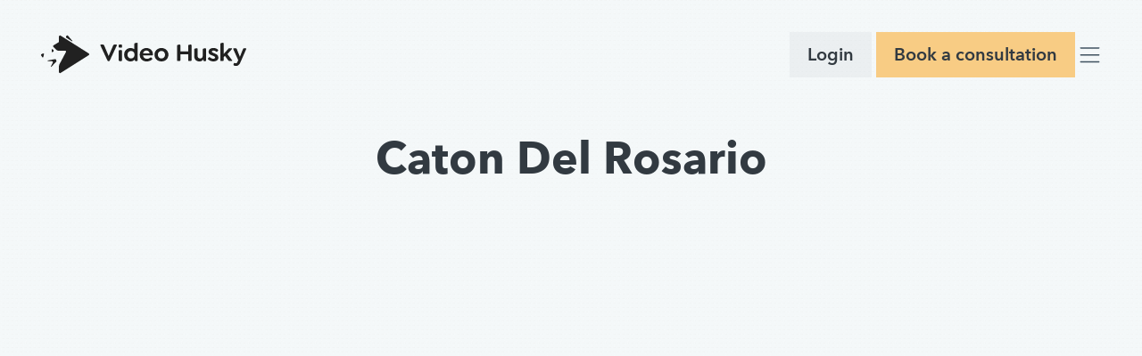

--- FILE ---
content_type: text/html; charset=UTF-8
request_url: https://www.videohusky.com/examples/caton-del-rosario/
body_size: 8219
content:
<!DOCTYPE html>
<html lang="en-US" class="no-js">
	<head>
		<meta charset="UTF-8">
		<meta name="title" content="Caton Del Rosario - Video Husky">
		<meta name="viewport" content="width=device-width, initial-scale=1.0, minimal-ui">
		<meta name="apple-mobile-web-app-capable" content="yes">
		<meta name="mobile-web-app-capable" content="yes">
		<meta name="facebook-domain-verification" content="hxdp9fdrnu9kfqa8ritchx4v32sqbw" />
		<link rel="shortcut icon" href="https://www.videohusky.com/wp-content/themes/videohusky/library/images/favicon.ico"/>
		<title>Caton Del Rosario - Video Husky</title>

        
		<!-- Global site tag (gtag.js) - Google Analytics -->
		<script async src="https://www.googletagmanager.com/gtag/js?id=UA-141009522-1"></script>
		<script>
			window.dataLayer = window.dataLayer || [];
			function gtag(){dataLayer.push(arguments);}
			gtag('js', new Date());
			gtag('config', 'UA-141009522-1');
			gtag('config', 'AW-726647353');
		</script>

		<!-- Google Tag Manager -->
		<script>(function(w,d,s,l,i){w[l]=w[l]||[];w[l].push({'gtm.start':
		new Date().getTime(),event:'gtm.js'});var f=d.getElementsByTagName(s)[0],
		j=d.createElement(s),dl=l!='dataLayer'?'&l='+l:'';j.async=true;j.src=
		'https://www.googletagmanager.com/gtm.js?id='+i+dl;f.parentNode.insertBefore(j,f);
		})(window,document,'script','dataLayer','GTM-KFKNQL8');</script>

		<script type="text/javascript">
			(function(){var t=document.createElement("script");t.type="text/javascript",t.async=!0,t.src='https://cdn.firstpromoter.com/fprom.js',t.onload=t.onreadystatechange=function(){var t=this.readyState;if(!t||"complete"==t||"loaded"==t)try{$FPROM.init("3tnq1jmz",".videohusky.com")}catch(t){}};var e=document.getElementsByTagName("script")[0];e.parentNode.insertBefore(t,e)})();
	 	</script>
<script>!function () {var reb2b = window.reb2b = window.reb2b || [];if (reb2b.invoked) return;reb2b.invoked = true;reb2b.methods = ["identify", "collect"];reb2b.factory = function (method) {return function () {var args = Array.prototype.slice.call(arguments);args.unshift(method);reb2b.push(args);return reb2b;};};for (var i = 0; i < reb2b.methods.length; i++) {var key = reb2b.methods[i];reb2b[key] = reb2b.factory(key);}reb2b.load = function (key) {var script = document.createElement("script");script.type = "text/javascript";script.async = true;script.src = "https://s3-us-west-2.amazonaws.com/b2bjsstore/b/" + key + "/reb2b.js.gz";var first = document.getElementsByTagName("script")[0];first.parentNode.insertBefore(script, first);};reb2b.SNIPPET_VERSION = "1.0.1";reb2b.load("1W6Z57HPP3OX");}();</script>
	
		<style>
            .black-friday-banner {
                background: #5E656A;
                color: white;
                padding: 2rem 1rem;
                text-align: center;
            }

            .banner-content {
                max-width: 800px;
                margin: 0 auto;
            }

            .deal-label {
                background: #000000;
                color: #fff;
                padding: 2rem 4rem;
                border-radius: 20px;
                font-size: 3rem;
                font-weight: bold;
                display: inline-block;
                margin-bottom: 1rem;
            }

            .deal-title {
                font-size: 3rem;
				color: #fff;
                margin: 0.5rem 0;
                font-weight: bold;
            }

            .deal-text {
                font-size: 1.6rem;
                margin: 0.5rem 0;
            }

            .deal-text strong {
                color: #ffd700;
            }

            .deal-expires {
                color: #a8a8a8;
                font-size: 1.2rem;
                margin: 0.5rem 0 0 0;
            }

            @media (max-width: 768px) {
                .deal-title {
                    font-size: 1.8rem;
                }
                
                .deal-text {
                    font-size: 1rem;
                }
            }
        </style>
		<meta name='robots' content='index, follow, max-image-preview:large, max-snippet:-1, max-video-preview:-1' />
<script type="text/javascript">
    (function() {
  var pvData = {"source":"Direct","referrer":"Direct","visitor_type":"logged out","visitor_login_status":"logged out","visitor_id":0,"page_title":"Caton Del Rosario - Video Husky","post_type":"examples","post_type_with_prefix":"single examples","post_categories":"","post_tags":"","post_author":"videohusky","post_full_date":"March 4, 2023","post_year":"2023","post_month":"03","post_day":"04","is_front_page":0,"is_home":1,"search_query":"","search_results_count":0};
  var body = {
    url: encodeURIComponent(window.location.href),
    referrer: encodeURIComponent(document.referrer)
  };

  function makePostRequest(e,t){var n=[];if(t.body){for(var o in t.body)n.push(encodeURIComponent(o)+"="+encodeURIComponent(t.body[o]));t.body=n.join("&")}return window.fetch?new Promise(n=>{var o={method:"POST",headers:{"Content-Type":"application/x-www-form-urlencoded"},redirect:"follow",body:{},...t};window.fetch(e,o).then(e=>{n(e.text())})}):new Promise(t=>{var o;"undefined"==typeof XMLHttpRequest&&t(null),(o=new XMLHttpRequest).open("POST",e,!0),o.onreadystatechange=function(){4==o.readyState&&200==o.status&&t(o.responseText)},o.setRequestHeader("Content-type","application/x-www-form-urlencoded"),o.send(n.join("&"))})}
  function observeAjaxCartActions(e){new PerformanceObserver(function(t){for(var n=t.getEntries(),r=0;r<n.length;r++)["xmlhttprequest","fetch"].includes(n[r].initiatorType)&&['=get_refreshed_fragments', 'add_to_cart'].some(p => n[r].name.includes(p))&&fetchCart(e)}).observe({entryTypes:["resource"]})};

  function fetchCart(adapter) {
    makePostRequest("//www.videohusky.com/index.php?plugin=optimonk&action=cartData", { body })
      .then((response) => {
        var data = JSON.parse(response);
        setCartData(data, adapter);
      })
  }

  function setCartData(cartData, adapter) {
    adapter.Cart.clear();

    cartData.cart.forEach(cartItem => {
      adapter.Cart.add(cartItem.sku, {quantity: cartItem.quantity, price: cartItem.price, name: cartItem.name});
    });
    Object.keys(cartData.avs).forEach((key, value) => {
      adapter.attr(`wp_${key}`, cartData.avs[key]);
    })
  }

  function setAssocData(assocData, adapter) {
    Object.keys(assocData).forEach((key) => {
      adapter.attr(`wp_${key}`, assocData[key]);
    })
  }

  var RuleHandler = {
    hasVisitorCartRules: (campaignMeta) => {
      return !!(campaignMeta.rules.visitorCart || campaignMeta.rules.visitorCartRevamp || campaignMeta.rules.visitorCartV3);
    },
    hasVisitorAttributeRule: (campaignMeta) => {
      return !!campaignMeta.rules.visitorAttribute;
    }
  }

  document.querySelector('html').addEventListener('optimonk#embedded-campaigns-init', function(e) {
    var campaignsData = e.parameters;

    if (!campaignsData.length) {
      return;
    }

    var adapter = window.OptiMonkEmbedded.Visitor.createAdapter();
    var hasCartRule = false;
    var hasAttributeRule = false;

    campaignsData.forEach((campaignMetaData) => {
      hasCartRule = hasCartRule || RuleHandler.hasVisitorCartRules(campaignMetaData);
      hasAttributeRule = hasAttributeRule || RuleHandler.hasVisitorAttributeRule(campaignMetaData);
    });

    setAssocData(pvData, adapter);

    if (hasCartRule) {
      observeAjaxCartActions(adapter);
      fetchCart(adapter);
    }

    if (hasAttributeRule) {
      makePostRequest("//www.videohusky.com/index.php?plugin=optimonk&action=productData", { body })
        .then((response) => {
          var data = JSON.parse(response);
          setAssocData(data, adapter);
        })
    }
  });

  document.querySelector('html').addEventListener('optimonk#campaigns_initialized', function () {
    if (!OptiMonk.campaigns) {
      return;
    }

    var adapter = window.OptiMonk.Visitor.createAdapter();

    setAssocData(pvData, adapter);

    if (OptiMonk.campaigns.filter(campaign => campaign.hasVisitorCartRules()).length) {
      observeAjaxCartActions(adapter);
      fetchCart(adapter);
    }

    if (OptiMonk.campaigns.filter(campaign => campaign.hasVisitorAttributeRules()).length) {
      makePostRequest("//www.videohusky.com/index.php?plugin=optimonk&action=productData", { body })
        .then((response) => {
          var data = JSON.parse(response);
          setAssocData(data, adapter);
        });
    }
  });
}());

</script>
<script type="text/javascript" src="https://onsite.optimonk.com/script.js?account=223446" async></script>
	<!-- This site is optimized with the Yoast SEO plugin v23.5 - https://yoast.com/wordpress/plugins/seo/ -->
	<link rel="canonical" href="https://www.videohusky.com/examples/caton-del-rosario/" />
	<meta property="og:locale" content="en_US" />
	<meta property="og:type" content="article" />
	<meta property="og:title" content="Caton Del Rosario - Video Husky" />
	<meta property="og:url" content="https://www.videohusky.com/examples/caton-del-rosario/" />
	<meta property="og:site_name" content="Video Husky" />
	<meta property="article:modified_time" content="2023-03-04T13:43:54+00:00" />
	<meta property="og:image" content="https://www.videohusky.com/wp-content/uploads/2023/03/Rosario.jpg" />
	<meta property="og:image:width" content="1280" />
	<meta property="og:image:height" content="720" />
	<meta property="og:image:type" content="image/jpeg" />
	<meta name="twitter:card" content="summary_large_image" />
	<script type="application/ld+json" class="yoast-schema-graph">{"@context":"https://schema.org","@graph":[{"@type":"WebPage","@id":"https://www.videohusky.com/examples/caton-del-rosario/","url":"https://www.videohusky.com/examples/caton-del-rosario/","name":"Caton Del Rosario - Video Husky","isPartOf":{"@id":"https://www.videohusky.com/#website"},"primaryImageOfPage":{"@id":"https://www.videohusky.com/examples/caton-del-rosario/#primaryimage"},"image":{"@id":"https://www.videohusky.com/examples/caton-del-rosario/#primaryimage"},"thumbnailUrl":"https://www.videohusky.com/wp-content/uploads/2023/03/Rosario.jpg","datePublished":"2023-03-04T13:43:53+00:00","dateModified":"2023-03-04T13:43:54+00:00","breadcrumb":{"@id":"https://www.videohusky.com/examples/caton-del-rosario/#breadcrumb"},"inLanguage":"en-US","potentialAction":[{"@type":"ReadAction","target":["https://www.videohusky.com/examples/caton-del-rosario/"]}]},{"@type":"ImageObject","inLanguage":"en-US","@id":"https://www.videohusky.com/examples/caton-del-rosario/#primaryimage","url":"https://www.videohusky.com/wp-content/uploads/2023/03/Rosario.jpg","contentUrl":"https://www.videohusky.com/wp-content/uploads/2023/03/Rosario.jpg","width":1280,"height":720},{"@type":"BreadcrumbList","@id":"https://www.videohusky.com/examples/caton-del-rosario/#breadcrumb","itemListElement":[{"@type":"ListItem","position":1,"name":"Home","item":"https://www.videohusky.com/"},{"@type":"ListItem","position":2,"name":"Examples","item":"https://www.videohusky.com/examples/"},{"@type":"ListItem","position":3,"name":"Caton Del Rosario"}]},{"@type":"WebSite","@id":"https://www.videohusky.com/#website","url":"https://www.videohusky.com/","name":"Video Husky","description":"Unlimited video editing requests and revisions:  Get all your videos edited quickly, easily, and reliably in a timely manner!","potentialAction":[{"@type":"SearchAction","target":{"@type":"EntryPoint","urlTemplate":"https://www.videohusky.com/?s={search_term_string}"},"query-input":{"@type":"PropertyValueSpecification","valueRequired":true,"valueName":"search_term_string"}}],"inLanguage":"en-US"}]}</script>
	<!-- / Yoast SEO plugin. -->


<link rel='stylesheet' id='activecampaign-form-block-css' href='https://www.videohusky.com/wp-content/plugins/activecampaign-subscription-forms/activecampaign-form-block/build/style-index.css?ver=1763112374' type='text/css' media='all' />
<link rel='stylesheet' id='simple-banner-style-css' href='https://www.videohusky.com/wp-content/plugins/simple-banner/simple-banner.css?ver=3.2.0' type='text/css' media='all' />
<link rel='stylesheet' id='core-css' href='https://www.videohusky.com/wp-content/themes/videohusky/library/css/core.css?modified=1758634442' type='text/css' media='all' />
<link rel='stylesheet' id='svg-icons-css' href='https://www.videohusky.com/wp-content/themes/videohusky/library/css/svg-icons.css' type='text/css' media='all' />
<script type="text/javascript" src="https://www.videohusky.com/wp-includes/js/jquery/jquery.min.js?ver=3.7.1" id="jquery-core-js"></script>
<script type="text/javascript" src="https://www.videohusky.com/wp-includes/js/jquery/jquery-migrate.min.js?ver=3.4.1" id="jquery-migrate-js"></script>
<script type="text/javascript" id="simple-banner-script-js-before">
/* <![CDATA[ */
const simpleBannerScriptParams = {"pro_version_enabled":"","debug_mode":"","id":2318,"version":"3.2.0","banner_params":[{"hide_simple_banner":"yes","simple_banner_prepend_element":"body","simple_banner_position":"static","header_margin":"","header_padding":"","wp_body_open_enabled":"","wp_body_open":true,"simple_banner_z_index":"","simple_banner_text":"Video Husky will be on a company-wide break from Dec 24th 2024 to Jan 1 2025 (GMT+8)","disabled_on_current_page":false,"disabled_pages_array":[],"is_current_page_a_post":false,"disabled_on_posts":"","simple_banner_disabled_page_paths":"","simple_banner_font_size":"14px","simple_banner_color":"#e2be7c","simple_banner_text_color":"#323a41","simple_banner_link_color":"#ffffff","simple_banner_close_color":"","simple_banner_custom_css":"","simple_banner_scrolling_custom_css":"","simple_banner_text_custom_css":"","simple_banner_button_css":"","site_custom_css":"","keep_site_custom_css":"","site_custom_js":"","keep_site_custom_js":"","close_button_enabled":"on","close_button_expiration":"0.5","close_button_cookie_set":false,"current_date":{"date":"2026-01-19 08:45:46.177878","timezone_type":3,"timezone":"UTC"},"start_date":{"date":"2026-01-19 08:45:46.177885","timezone_type":3,"timezone":"UTC"},"end_date":{"date":"2026-01-19 08:45:46.177889","timezone_type":3,"timezone":"UTC"},"simple_banner_start_after_date":"","simple_banner_remove_after_date":"","simple_banner_insert_inside_element":""}]}
/* ]]> */
</script>
<script type="text/javascript" src="https://www.videohusky.com/wp-content/plugins/simple-banner/simple-banner.js?ver=3.2.0" id="simple-banner-script-js"></script>
<style id="simple-banner-hide" type="text/css">.simple-banner{display:none;}</style><style id="simple-banner-position" type="text/css">.simple-banner{position:static;}</style><style id="simple-banner-font-size" type="text/css">.simple-banner .simple-banner-text{font-size:14px;}</style><style id="simple-banner-background-color" type="text/css">.simple-banner{background:#e2be7c;}</style><style id="simple-banner-text-color" type="text/css">.simple-banner .simple-banner-text{color:#323a41;}</style><style id="simple-banner-link-color" type="text/css">.simple-banner .simple-banner-text a{color:#ffffff;}</style><style id="simple-banner-z-index" type="text/css">.simple-banner{z-index: 99999;}</style><style id="simple-banner-site-custom-css-dummy" type="text/css"></style><script id="simple-banner-site-custom-js-dummy" type="text/javascript"></script><meta property="og:locale" content="en_US" /><meta property="og:type" content="article" /><meta property="og:title" content="Caton Del Rosario | Video Husky" /><meta property="og:description" content="" /><meta property="og:url" content="https://www.videohusky.com/examples/caton-del-rosario/" /><meta property="og:site_name" content="Video Husky" /><meta property="og:image" content="https://www.videohusky.com/wp-content/uploads/2023/03/Rosario.jpg" />
<!-- Meta Pixel Code -->
<script type='text/javascript'>
!function(f,b,e,v,n,t,s){if(f.fbq)return;n=f.fbq=function(){n.callMethod?
n.callMethod.apply(n,arguments):n.queue.push(arguments)};if(!f._fbq)f._fbq=n;
n.push=n;n.loaded=!0;n.version='2.0';n.queue=[];t=b.createElement(e);t.async=!0;
t.src=v;s=b.getElementsByTagName(e)[0];s.parentNode.insertBefore(t,s)}(window,
document,'script','https://connect.facebook.net/en_US/fbevents.js?v=next');
</script>
<!-- End Meta Pixel Code -->

      <script type='text/javascript'>
        var url = window.location.origin + '?ob=open-bridge';
        fbq('set', 'openbridge', '1143517003486742', url);
      </script>
    <script type='text/javascript'>fbq('init', '1143517003486742', {}, {
    "agent": "wordpress-6.4.7-3.0.15"
})</script><script type='text/javascript'>
    fbq('track', 'PageView', []);
  </script>
<!-- Meta Pixel Code -->
<noscript>
<img height="1" width="1" style="display:none" alt="fbpx"
src="https://www.facebook.com/tr?id=1143517003486742&ev=PageView&noscript=1" />
</noscript>
<!-- End Meta Pixel Code -->
	</head>


	
	<body class="examples-template-default single single-examples postid-2318 examples-caton-del-rosario" id="videohusky">
	<script src="https://videohusky.activehosted.com/f/embed.php?id=27" charset="utf-8"></script>
		<!-- Google Tag Manager (noscript) -->
		<noscript><iframe src="https://www.googletagmanager.com/ns.html?id=GTM-KFKNQL8"
		height="0" width="0" style="display:none;visibility:hidden"></iframe></noscript>
		<!-- End Google Tag Manager (noscript) -->

		<!-- <div class="modal-box xs" id="quiz">
			<style>
			#quiz .form-row{
				margin-bottom:1.5rem;
			}
			#quiz .button{
				margin-top:0;
				display:block;
				width:100%;
			}
			</style>
			<div class="modal-content" style="padding:4rem;">
				<h3 class="modal-title">Do you qualify for Video Husky's discounted rate?</h3>
				<p class="modal-subtitle mb-md">Find out if our editors are a good fit for you. Click the button below to take your first step toward receiving your special $250 discount!</p>
				<a href="/booking" id="_form_21_submit" class="_submit button primary">Book a free consultation!</a>			</div>
		</div> -->

		<div class="modal-box xl" id="video">
			<div class="video-wrapper">
				<iframe width="560" height="315" src="" frameborder="0" allow="accelerometer; autoplay; encrypted-media; gyroscope; picture-in-picture" allowfullscreen></iframe>
			</div>
		</div>	<div class="hidden-menu left" id="mobile-menu">
	<nav class="main">
		<ul>
			<li>
				<a href="/content-creators/" >Who its for</a>
				<ul>
					<li>
						<a href="/pricing/credit-bundles/">Creators &amp; small businesses</a>
					</li>
					<li>
						<a href="/pricing/eskimo/">Vloggers &amp; medium businesses</a>
					</li>
					<li>
						<a href="/pricing/siberian/">Advanced creators</a>
					</li>
					<li>
						<a href="/pricing/st-bernard/">Agencies &amp; production houses</a>
					</li>
				</ul>
			</li>
			<li>
			<div>
					<a href="/pricing/" >Packages</a><a href=""><svg aria-hidden="true" fill="currentColor" height="1em" width="1em" xmlns="http://www.w3.org/2000/svg" viewBox="0 0 448 512"><path d="M201.4 374.6c12.5 12.5 32.8 12.5 45.3 0l160-160c12.5-12.5 12.5-32.8 0-45.3s-32.8-12.5-45.3 0L224 306.7 86.6 169.4c-12.5-12.5-32.8-12.5-45.3 0s-12.5 32.8 0 45.3l160 160z"/></svg></a>
				</div>
				<ul>
					<!--<li>
						<a href="/pricing/pom">Pom</a>
					</li>-->
					<li>
						<a href="/pricing/eskimo/">Eskimo</a>
					</li>
					<li>
						<a href="/pricing/siberian/">Siberian</a>
					</li>
					<li>
						<a href="/pricing/st-bernard/">St. Bernard</a>
					</li>
				</ul>	
			</li>
			<li><a href="/credit-bundles/" >Credit bundles</a></li>
			<li><a href="/pricing/white-label/" >Enterprise</a></li>
			<li><a href="/how-it-works/" >How it works</a></li>
			<li><a href="/category/case-studies/" >Success stories</a></li>
			<li><a href="/posts/" >Blog</a></li>
			<li><a href="/about-us/" >About</a></li>
        	<!-- <li><a href="/login/">Login</a></li> -->
        	<li><a href="https://www.wrike.com/login/" class="button" target="_blank">Dashboard login</a></li>
			<li style=""><a href="/booking" class="button primary" target="_blank">Get started</a></li>
		</ul>
	</nav>
</div>
<div class="hidden-menu-overlay"></div>

<header class="navbar">
    <div class="container container-fluid">

		
			<div class="navbar-section">
				<a href="/" class="logo">
					<img src="https://www.videohusky.com/wp-content/themes/videohusky/library/images/logo-black.svg" alt="Video Husky">
				</a>
			</div>
			<div class="navbar-section centered">
				<nav class="hide-xl">
					<ul>
						<li>
							<a href="/content-creators/" >Who its for</a>
							<ul>
								<li>
									<a href="/pricing/credit-bundles/">
										<div>
											<span>Creators &amp; small businesses</span>
											<span>Short form content creators &amp; small businesses</span>
										</div>
									</a>
								</li>
								<li>
									<a href="/pricing/eskimo/">
										<div>
											<span>Vloggers &amp; medium businesses</span>
											<span>Vloggers, real estate agents, &amp; medium sized business</span>
										</div>
									</a>
								</li>
								<li>
									<a href="/pricing/siberian/">
										<div>
											<span>Advanced creators</span>
											<span>Content creators, businesses, agencies &amp; production companies</span>
										</div>
									</a>
								</li>
								<li>
									<a href="/pricing/st-bernard/">
										<div>
											<span>100% dedicated editing service</span>
											<span>Anyone wanting to scale up their video content efforts with no limitations</span>
										</div>
									</a>
								</li>
							</ul>
						</li>
						<li>
							<a href="/pricing/" >Packages</a>
							<ul>
								<!--<li>
									<a href="/pricing/pom">
										<img src="/wp-content/themes/videohusky/library/images/icons-small/icon-pom.png" alt="Pom package">
										<div>
											<span>Pom</span>
											<span>If you're just getting started outsourcing video editing, this package will be great for you.</span>
										</div>
									</a>
								</li>-->
								<li>
									<a href="/pricing/eskimo/">
										<img src="/wp-content/themes/videohusky/library/images/icons-small/icon-eskimo.png" alt="Eskimo package">
										<div>
											<span>Eskimo</span>
											<span>Looking to up your YouTube game or need help editing and publishing more videos? Then this one is for you.</span>
										</div>
									</a>
								</li>
								<li>
									<a href="/pricing/siberian/">
										<img src="/wp-content/themes/videohusky/library/images/icons-small/icon-siberian.png" alt="Siberian package">
										<div>
											<span>Siberian</span>
											<span>If you want all the benefits of an inhouse editor without the hiring, managing and costs of a full time editor, you'll want to chat to us about this package.</span>
										</div>
									</a>
								</li>
								<li>
									<a href="/pricing/st-bernard/">
										<img src="/wp-content/themes/videohusky/library/images/icons-small/icon-bernard.png" alt="White label package">
										<div>
											<span>St. Bernard</span>
											<span>100% dedicated editing service for anyone wanting to scale up their video content efforts with no limitations.</span>
										</div>
									</a>
								</li>
							</ul>
						</li>
						<li><a href="/credit-bundles/" >Credit bundles</a></li>
						<li><a href="/pricing/white-label/" >Enterprise</a></li>
						<li><a href="/how-it-works/" >How it works</a></li>
						<li><a href="/category/case-studies/" >Success stories</a></li>
						<li><a href="/posts/" >Blog</a></li>
						<li><a href="/about-us/" >About</a></li>
					</ul>
				</nav>
			</div>
			<div class="navbar-section">
				<nav class="hide-md">
					<ul>
						<!-- <li><a href="/login/">Login</a></li> -->
						<li><a href="https://www.wrike.com/login/" class="button" target="_blank">Login</a></li>
						<li style="margin-left:5px;"><a href="/booking" class="button primary" target="_blank">Book a consultation</a></li>
					</ul>
				</nav>
				<a href="#mobile-menu" class="show-xl"><svg aria-hidden="true" fill="currentColor" height="1em" width="1em" xmlns="http://www.w3.org/2000/svg" viewBox="0 0 448 512"><path d="M0 80c0-8.8 7.2-16 16-16l416 0c8.8 0 16 7.2 16 16s-7.2 16-16 16L16 96C7.2 96 0 88.8 0 80zM0 240c0-8.8 7.2-16 16-16l416 0c8.8 0 16 7.2 16 16s-7.2 16-16 16L16 256c-8.8 0-16-7.2-16-16zM448 400c0 8.8-7.2 16-16 16L16 416c-8.8 0-16-7.2-16-16s7.2-16 16-16l416 0c8.8 0 16 7.2 16 16z"/></svg></a>
			</div>

		
    </div>
</header>

	<div class="container">
		<header class="page-header position-centered mb-xl">
			<h1 class="page-title">Caton Del Rosario</h1>
					</header>
	</div>

	<div class="container">
		
			
							<div class="video-wrapper"><iframe width="560" height="315" src="https://www.youtube.com/embed/Dg_5l2Ldfi8?rel=0&amp;showinfo=0" frameborder="0" allow="autoplay; encrypted-media" allowfullscreen></iframe></div>
			
			</div>

	<footer id="footer">

    <div class="footer-bg-left hide-md"></div>
    <div class="footer-bg-center hide-lg"></div>
    <div class="footer-bg-right hide-sm"></div>

    
        <div class="footer-primary">
            <div class="container">
                <nav class="footer-navigation">
                    <div class="columns">
                        <div class="column col-3 col-6-md col-12-sm">
                            <span class="navigation-label">Video Husky</span>
                            <a href="/category/case-studies/">Customer success stories</a>
                            <a href="/pricing/">Packages</a>
                            <a href="/credit-bundles/">Credit bundles</a>
                            <a href="/about-us/">About</a>
                        </div>
                        <div class="column col-3 col-6-md col-12-sm">
                            <span class="navigation-label">Who it's for</span>
                            <a href="/pricing/credit-bundles/">Creators &amp; small businesses</a>
                            <a href="/pricing/eskimo/">Vloggers &amp; medium businesses</a>
                            <a href="/pricing/siberian/">Advanced creators</a>
                            <a href="/pricing/st-bernard/">100% dedicated editing service</a>
                            <!-- <a href="/small-business-owners/">Small businesses</a> -->
                            <!-- <a href="/content-creators/">Content creators</a> -->
                            <!-- <a href="/agencies/">Agencies</a> -->
                        </div>
                        <div class="column col-3 col-6-md col-12-sm">
                            <span class="navigation-label">Support</span>
                            <!-- <a href="https://help.videohusky.com" target="_blank">Help center</a> -->
                            <a href="/how-it-works/">How it works</a>
                            <a href="/reviews/">Reviews</a>
                            <a href="/faqs/">FAQs</a>
                            <a href="/contact/">Contact</a>
                        </div>
                        <div class="column col-3 col-6-md col-12-sm">
                            <span class="navigation-label">Useful links</span>
                            <!-- <a href="/login/">Login</a> -->
                            <!-- <a href="/jobs/">Jobs</a> -->
                            <a href="/videocraftshow/">The Videocraft Show</a>
                            <a href="/privacy/">Privacy</a>
                            <a href="/terms-and-conditions/">Terms &amp; conditions</a>
                            <a href="/affiliate">Affiliate Program</a>
                        </div>
                    </div>
                </nav>
            </div>
        </div>

    
    <div class="footer-secondary hide-sm">
        <div class="container">
            <p>Copyright 2026 &copy; All rights Reserved. Video Husky LLC</p>
        </div>
    </div>

</footer>
        <script src="https://www.google.com/recaptcha/api.js?render=6LescNgUAAAAAEf6Hqil14aWT4GLiDc0uA60EiH2"></script>

        <div class="simple-banner simple-banner-text" style="display:none !important"></div>    <!-- Meta Pixel Event Code -->
    <script type='text/javascript'>
        document.addEventListener( 'wpcf7mailsent', function( event ) {
        if( "fb_pxl_code" in event.detail.apiResponse){
          eval(event.detail.apiResponse.fb_pxl_code);
        }
      }, false );
    </script>
    <!-- End Meta Pixel Event Code -->
    <div id='fb-pxl-ajax-code'></div><script type="text/javascript" id="site_tracking-js-extra">
/* <![CDATA[ */
var php_data = {"ac_settings":{"tracking_actid":475431877,"site_tracking_default":1,"site_tracking":1},"user_email":""};
/* ]]> */
</script>
<script type="text/javascript" src="https://www.videohusky.com/wp-content/plugins/activecampaign-subscription-forms/site_tracking.js?ver=6.4.7" id="site_tracking-js"></script>
<script type="text/javascript" src="https://www.videohusky.com/wp-content/themes/videohusky/library/js/jquery.cookies.js?ver=1.0" id="jquery-cookies-js"></script>
<script type="text/javascript" src="https://www.videohusky.com/wp-content/themes/videohusky/library/js/jquery.lazy-loading.js?ver=1.0" id="jquery-lazy-loading-js"></script>
<script type="text/javascript" src="https://www.videohusky.com/wp-content/themes/videohusky/library/js/jquery.rangeslider.js?ver=1.0" id="jquery-range-slider-js"></script>
<script type="text/javascript" src="https://www.videohusky.com/wp-content/themes/videohusky/library/js/jquery-flexslider.js?ver=1.0" id="jquery-flex-slider-js"></script>
<script type="text/javascript" src="https://www.videohusky.com/wp-content/themes/videohusky/library/js/svg-icons.js" id="svg-icons-js"></script>
<script type="text/javascript" src="https://www.videohusky.com/wp-content/themes/videohusky/library/js/custom.js?modified=1758349814" id="custom-js"></script>
<script data-cfasync="false">
  document.onreadystatechange = function () {
    if (document.readyState == "complete") {
      var logout_link = document.querySelectorAll('a[href*="wp-login.php?action=logout"]');
      if (logout_link) {
        for(var i=0; i < logout_link.length; i++) {
          logout_link[i].addEventListener( "click", function() {
            Intercom('shutdown');
          });
        }
      }
    }
  };
</script>
<script data-cfasync="false">
  window.intercomSettings = {"app_id":"boginj4k","installation_type":"wordpress","installation_version":"3.0.2"};
</script>
<script data-cfasync="false">(function(){var w=window;var ic=w.Intercom;if(typeof ic==="function"){ic('reattach_activator');ic('update',w.intercomSettings);}else{var d=document;var i=function(){i.c(arguments);};i.q=[];i.c=function(args){i.q.push(args);};w.Intercom=i;var l=function(){var s=d.createElement('script');s.type='text/javascript';s.async=true;s.src='https://widget.intercom.io/widget/boginj4k';var x=d.getElementsByTagName('script')[0];x.parentNode.insertBefore(s, x);};if(document.readyState==='complete'){l();}else if(w.attachEvent){w.attachEvent('onload',l);}else{w.addEventListener('load',l,false);}}})()</script>
        <script type="text/javascript"> _linkedin_partner_id = "5313002"; window._linkedin_data_partner_ids = window._linkedin_data_partner_ids || []; window._linkedin_data_partner_ids.push(_linkedin_partner_id); </script><script type="text/javascript"> (function(l) { if (!l){window.lintrk = function(a,b){window.lintrk.q.push([a,b])}; window.lintrk.q=[]} var s = document.getElementsByTagName("script")[0]; var b = document.createElement("script"); b.type = "text/javascript";b.async = true; b.src = "https://snap.licdn.com/li.lms-analytics/insight.min.js"; s.parentNode.insertBefore(b, s);})(window.lintrk); </script> <noscript> <img height="1" width="1" style="display:none;" alt="" src="https://px.ads.linkedin.com/collect/?pid=5313002&fmt=gif" /> </noscript>        
		
	</body>
</html>

--- FILE ---
content_type: text/html; charset=utf-8
request_url: https://www.google.com/recaptcha/api2/anchor?ar=1&k=6LescNgUAAAAAEf6Hqil14aWT4GLiDc0uA60EiH2&co=aHR0cHM6Ly93d3cudmlkZW9odXNreS5jb206NDQz&hl=en&v=PoyoqOPhxBO7pBk68S4YbpHZ&size=invisible&anchor-ms=20000&execute-ms=30000&cb=33g3bvy9q8hj
body_size: 48764
content:
<!DOCTYPE HTML><html dir="ltr" lang="en"><head><meta http-equiv="Content-Type" content="text/html; charset=UTF-8">
<meta http-equiv="X-UA-Compatible" content="IE=edge">
<title>reCAPTCHA</title>
<style type="text/css">
/* cyrillic-ext */
@font-face {
  font-family: 'Roboto';
  font-style: normal;
  font-weight: 400;
  font-stretch: 100%;
  src: url(//fonts.gstatic.com/s/roboto/v48/KFO7CnqEu92Fr1ME7kSn66aGLdTylUAMa3GUBHMdazTgWw.woff2) format('woff2');
  unicode-range: U+0460-052F, U+1C80-1C8A, U+20B4, U+2DE0-2DFF, U+A640-A69F, U+FE2E-FE2F;
}
/* cyrillic */
@font-face {
  font-family: 'Roboto';
  font-style: normal;
  font-weight: 400;
  font-stretch: 100%;
  src: url(//fonts.gstatic.com/s/roboto/v48/KFO7CnqEu92Fr1ME7kSn66aGLdTylUAMa3iUBHMdazTgWw.woff2) format('woff2');
  unicode-range: U+0301, U+0400-045F, U+0490-0491, U+04B0-04B1, U+2116;
}
/* greek-ext */
@font-face {
  font-family: 'Roboto';
  font-style: normal;
  font-weight: 400;
  font-stretch: 100%;
  src: url(//fonts.gstatic.com/s/roboto/v48/KFO7CnqEu92Fr1ME7kSn66aGLdTylUAMa3CUBHMdazTgWw.woff2) format('woff2');
  unicode-range: U+1F00-1FFF;
}
/* greek */
@font-face {
  font-family: 'Roboto';
  font-style: normal;
  font-weight: 400;
  font-stretch: 100%;
  src: url(//fonts.gstatic.com/s/roboto/v48/KFO7CnqEu92Fr1ME7kSn66aGLdTylUAMa3-UBHMdazTgWw.woff2) format('woff2');
  unicode-range: U+0370-0377, U+037A-037F, U+0384-038A, U+038C, U+038E-03A1, U+03A3-03FF;
}
/* math */
@font-face {
  font-family: 'Roboto';
  font-style: normal;
  font-weight: 400;
  font-stretch: 100%;
  src: url(//fonts.gstatic.com/s/roboto/v48/KFO7CnqEu92Fr1ME7kSn66aGLdTylUAMawCUBHMdazTgWw.woff2) format('woff2');
  unicode-range: U+0302-0303, U+0305, U+0307-0308, U+0310, U+0312, U+0315, U+031A, U+0326-0327, U+032C, U+032F-0330, U+0332-0333, U+0338, U+033A, U+0346, U+034D, U+0391-03A1, U+03A3-03A9, U+03B1-03C9, U+03D1, U+03D5-03D6, U+03F0-03F1, U+03F4-03F5, U+2016-2017, U+2034-2038, U+203C, U+2040, U+2043, U+2047, U+2050, U+2057, U+205F, U+2070-2071, U+2074-208E, U+2090-209C, U+20D0-20DC, U+20E1, U+20E5-20EF, U+2100-2112, U+2114-2115, U+2117-2121, U+2123-214F, U+2190, U+2192, U+2194-21AE, U+21B0-21E5, U+21F1-21F2, U+21F4-2211, U+2213-2214, U+2216-22FF, U+2308-230B, U+2310, U+2319, U+231C-2321, U+2336-237A, U+237C, U+2395, U+239B-23B7, U+23D0, U+23DC-23E1, U+2474-2475, U+25AF, U+25B3, U+25B7, U+25BD, U+25C1, U+25CA, U+25CC, U+25FB, U+266D-266F, U+27C0-27FF, U+2900-2AFF, U+2B0E-2B11, U+2B30-2B4C, U+2BFE, U+3030, U+FF5B, U+FF5D, U+1D400-1D7FF, U+1EE00-1EEFF;
}
/* symbols */
@font-face {
  font-family: 'Roboto';
  font-style: normal;
  font-weight: 400;
  font-stretch: 100%;
  src: url(//fonts.gstatic.com/s/roboto/v48/KFO7CnqEu92Fr1ME7kSn66aGLdTylUAMaxKUBHMdazTgWw.woff2) format('woff2');
  unicode-range: U+0001-000C, U+000E-001F, U+007F-009F, U+20DD-20E0, U+20E2-20E4, U+2150-218F, U+2190, U+2192, U+2194-2199, U+21AF, U+21E6-21F0, U+21F3, U+2218-2219, U+2299, U+22C4-22C6, U+2300-243F, U+2440-244A, U+2460-24FF, U+25A0-27BF, U+2800-28FF, U+2921-2922, U+2981, U+29BF, U+29EB, U+2B00-2BFF, U+4DC0-4DFF, U+FFF9-FFFB, U+10140-1018E, U+10190-1019C, U+101A0, U+101D0-101FD, U+102E0-102FB, U+10E60-10E7E, U+1D2C0-1D2D3, U+1D2E0-1D37F, U+1F000-1F0FF, U+1F100-1F1AD, U+1F1E6-1F1FF, U+1F30D-1F30F, U+1F315, U+1F31C, U+1F31E, U+1F320-1F32C, U+1F336, U+1F378, U+1F37D, U+1F382, U+1F393-1F39F, U+1F3A7-1F3A8, U+1F3AC-1F3AF, U+1F3C2, U+1F3C4-1F3C6, U+1F3CA-1F3CE, U+1F3D4-1F3E0, U+1F3ED, U+1F3F1-1F3F3, U+1F3F5-1F3F7, U+1F408, U+1F415, U+1F41F, U+1F426, U+1F43F, U+1F441-1F442, U+1F444, U+1F446-1F449, U+1F44C-1F44E, U+1F453, U+1F46A, U+1F47D, U+1F4A3, U+1F4B0, U+1F4B3, U+1F4B9, U+1F4BB, U+1F4BF, U+1F4C8-1F4CB, U+1F4D6, U+1F4DA, U+1F4DF, U+1F4E3-1F4E6, U+1F4EA-1F4ED, U+1F4F7, U+1F4F9-1F4FB, U+1F4FD-1F4FE, U+1F503, U+1F507-1F50B, U+1F50D, U+1F512-1F513, U+1F53E-1F54A, U+1F54F-1F5FA, U+1F610, U+1F650-1F67F, U+1F687, U+1F68D, U+1F691, U+1F694, U+1F698, U+1F6AD, U+1F6B2, U+1F6B9-1F6BA, U+1F6BC, U+1F6C6-1F6CF, U+1F6D3-1F6D7, U+1F6E0-1F6EA, U+1F6F0-1F6F3, U+1F6F7-1F6FC, U+1F700-1F7FF, U+1F800-1F80B, U+1F810-1F847, U+1F850-1F859, U+1F860-1F887, U+1F890-1F8AD, U+1F8B0-1F8BB, U+1F8C0-1F8C1, U+1F900-1F90B, U+1F93B, U+1F946, U+1F984, U+1F996, U+1F9E9, U+1FA00-1FA6F, U+1FA70-1FA7C, U+1FA80-1FA89, U+1FA8F-1FAC6, U+1FACE-1FADC, U+1FADF-1FAE9, U+1FAF0-1FAF8, U+1FB00-1FBFF;
}
/* vietnamese */
@font-face {
  font-family: 'Roboto';
  font-style: normal;
  font-weight: 400;
  font-stretch: 100%;
  src: url(//fonts.gstatic.com/s/roboto/v48/KFO7CnqEu92Fr1ME7kSn66aGLdTylUAMa3OUBHMdazTgWw.woff2) format('woff2');
  unicode-range: U+0102-0103, U+0110-0111, U+0128-0129, U+0168-0169, U+01A0-01A1, U+01AF-01B0, U+0300-0301, U+0303-0304, U+0308-0309, U+0323, U+0329, U+1EA0-1EF9, U+20AB;
}
/* latin-ext */
@font-face {
  font-family: 'Roboto';
  font-style: normal;
  font-weight: 400;
  font-stretch: 100%;
  src: url(//fonts.gstatic.com/s/roboto/v48/KFO7CnqEu92Fr1ME7kSn66aGLdTylUAMa3KUBHMdazTgWw.woff2) format('woff2');
  unicode-range: U+0100-02BA, U+02BD-02C5, U+02C7-02CC, U+02CE-02D7, U+02DD-02FF, U+0304, U+0308, U+0329, U+1D00-1DBF, U+1E00-1E9F, U+1EF2-1EFF, U+2020, U+20A0-20AB, U+20AD-20C0, U+2113, U+2C60-2C7F, U+A720-A7FF;
}
/* latin */
@font-face {
  font-family: 'Roboto';
  font-style: normal;
  font-weight: 400;
  font-stretch: 100%;
  src: url(//fonts.gstatic.com/s/roboto/v48/KFO7CnqEu92Fr1ME7kSn66aGLdTylUAMa3yUBHMdazQ.woff2) format('woff2');
  unicode-range: U+0000-00FF, U+0131, U+0152-0153, U+02BB-02BC, U+02C6, U+02DA, U+02DC, U+0304, U+0308, U+0329, U+2000-206F, U+20AC, U+2122, U+2191, U+2193, U+2212, U+2215, U+FEFF, U+FFFD;
}
/* cyrillic-ext */
@font-face {
  font-family: 'Roboto';
  font-style: normal;
  font-weight: 500;
  font-stretch: 100%;
  src: url(//fonts.gstatic.com/s/roboto/v48/KFO7CnqEu92Fr1ME7kSn66aGLdTylUAMa3GUBHMdazTgWw.woff2) format('woff2');
  unicode-range: U+0460-052F, U+1C80-1C8A, U+20B4, U+2DE0-2DFF, U+A640-A69F, U+FE2E-FE2F;
}
/* cyrillic */
@font-face {
  font-family: 'Roboto';
  font-style: normal;
  font-weight: 500;
  font-stretch: 100%;
  src: url(//fonts.gstatic.com/s/roboto/v48/KFO7CnqEu92Fr1ME7kSn66aGLdTylUAMa3iUBHMdazTgWw.woff2) format('woff2');
  unicode-range: U+0301, U+0400-045F, U+0490-0491, U+04B0-04B1, U+2116;
}
/* greek-ext */
@font-face {
  font-family: 'Roboto';
  font-style: normal;
  font-weight: 500;
  font-stretch: 100%;
  src: url(//fonts.gstatic.com/s/roboto/v48/KFO7CnqEu92Fr1ME7kSn66aGLdTylUAMa3CUBHMdazTgWw.woff2) format('woff2');
  unicode-range: U+1F00-1FFF;
}
/* greek */
@font-face {
  font-family: 'Roboto';
  font-style: normal;
  font-weight: 500;
  font-stretch: 100%;
  src: url(//fonts.gstatic.com/s/roboto/v48/KFO7CnqEu92Fr1ME7kSn66aGLdTylUAMa3-UBHMdazTgWw.woff2) format('woff2');
  unicode-range: U+0370-0377, U+037A-037F, U+0384-038A, U+038C, U+038E-03A1, U+03A3-03FF;
}
/* math */
@font-face {
  font-family: 'Roboto';
  font-style: normal;
  font-weight: 500;
  font-stretch: 100%;
  src: url(//fonts.gstatic.com/s/roboto/v48/KFO7CnqEu92Fr1ME7kSn66aGLdTylUAMawCUBHMdazTgWw.woff2) format('woff2');
  unicode-range: U+0302-0303, U+0305, U+0307-0308, U+0310, U+0312, U+0315, U+031A, U+0326-0327, U+032C, U+032F-0330, U+0332-0333, U+0338, U+033A, U+0346, U+034D, U+0391-03A1, U+03A3-03A9, U+03B1-03C9, U+03D1, U+03D5-03D6, U+03F0-03F1, U+03F4-03F5, U+2016-2017, U+2034-2038, U+203C, U+2040, U+2043, U+2047, U+2050, U+2057, U+205F, U+2070-2071, U+2074-208E, U+2090-209C, U+20D0-20DC, U+20E1, U+20E5-20EF, U+2100-2112, U+2114-2115, U+2117-2121, U+2123-214F, U+2190, U+2192, U+2194-21AE, U+21B0-21E5, U+21F1-21F2, U+21F4-2211, U+2213-2214, U+2216-22FF, U+2308-230B, U+2310, U+2319, U+231C-2321, U+2336-237A, U+237C, U+2395, U+239B-23B7, U+23D0, U+23DC-23E1, U+2474-2475, U+25AF, U+25B3, U+25B7, U+25BD, U+25C1, U+25CA, U+25CC, U+25FB, U+266D-266F, U+27C0-27FF, U+2900-2AFF, U+2B0E-2B11, U+2B30-2B4C, U+2BFE, U+3030, U+FF5B, U+FF5D, U+1D400-1D7FF, U+1EE00-1EEFF;
}
/* symbols */
@font-face {
  font-family: 'Roboto';
  font-style: normal;
  font-weight: 500;
  font-stretch: 100%;
  src: url(//fonts.gstatic.com/s/roboto/v48/KFO7CnqEu92Fr1ME7kSn66aGLdTylUAMaxKUBHMdazTgWw.woff2) format('woff2');
  unicode-range: U+0001-000C, U+000E-001F, U+007F-009F, U+20DD-20E0, U+20E2-20E4, U+2150-218F, U+2190, U+2192, U+2194-2199, U+21AF, U+21E6-21F0, U+21F3, U+2218-2219, U+2299, U+22C4-22C6, U+2300-243F, U+2440-244A, U+2460-24FF, U+25A0-27BF, U+2800-28FF, U+2921-2922, U+2981, U+29BF, U+29EB, U+2B00-2BFF, U+4DC0-4DFF, U+FFF9-FFFB, U+10140-1018E, U+10190-1019C, U+101A0, U+101D0-101FD, U+102E0-102FB, U+10E60-10E7E, U+1D2C0-1D2D3, U+1D2E0-1D37F, U+1F000-1F0FF, U+1F100-1F1AD, U+1F1E6-1F1FF, U+1F30D-1F30F, U+1F315, U+1F31C, U+1F31E, U+1F320-1F32C, U+1F336, U+1F378, U+1F37D, U+1F382, U+1F393-1F39F, U+1F3A7-1F3A8, U+1F3AC-1F3AF, U+1F3C2, U+1F3C4-1F3C6, U+1F3CA-1F3CE, U+1F3D4-1F3E0, U+1F3ED, U+1F3F1-1F3F3, U+1F3F5-1F3F7, U+1F408, U+1F415, U+1F41F, U+1F426, U+1F43F, U+1F441-1F442, U+1F444, U+1F446-1F449, U+1F44C-1F44E, U+1F453, U+1F46A, U+1F47D, U+1F4A3, U+1F4B0, U+1F4B3, U+1F4B9, U+1F4BB, U+1F4BF, U+1F4C8-1F4CB, U+1F4D6, U+1F4DA, U+1F4DF, U+1F4E3-1F4E6, U+1F4EA-1F4ED, U+1F4F7, U+1F4F9-1F4FB, U+1F4FD-1F4FE, U+1F503, U+1F507-1F50B, U+1F50D, U+1F512-1F513, U+1F53E-1F54A, U+1F54F-1F5FA, U+1F610, U+1F650-1F67F, U+1F687, U+1F68D, U+1F691, U+1F694, U+1F698, U+1F6AD, U+1F6B2, U+1F6B9-1F6BA, U+1F6BC, U+1F6C6-1F6CF, U+1F6D3-1F6D7, U+1F6E0-1F6EA, U+1F6F0-1F6F3, U+1F6F7-1F6FC, U+1F700-1F7FF, U+1F800-1F80B, U+1F810-1F847, U+1F850-1F859, U+1F860-1F887, U+1F890-1F8AD, U+1F8B0-1F8BB, U+1F8C0-1F8C1, U+1F900-1F90B, U+1F93B, U+1F946, U+1F984, U+1F996, U+1F9E9, U+1FA00-1FA6F, U+1FA70-1FA7C, U+1FA80-1FA89, U+1FA8F-1FAC6, U+1FACE-1FADC, U+1FADF-1FAE9, U+1FAF0-1FAF8, U+1FB00-1FBFF;
}
/* vietnamese */
@font-face {
  font-family: 'Roboto';
  font-style: normal;
  font-weight: 500;
  font-stretch: 100%;
  src: url(//fonts.gstatic.com/s/roboto/v48/KFO7CnqEu92Fr1ME7kSn66aGLdTylUAMa3OUBHMdazTgWw.woff2) format('woff2');
  unicode-range: U+0102-0103, U+0110-0111, U+0128-0129, U+0168-0169, U+01A0-01A1, U+01AF-01B0, U+0300-0301, U+0303-0304, U+0308-0309, U+0323, U+0329, U+1EA0-1EF9, U+20AB;
}
/* latin-ext */
@font-face {
  font-family: 'Roboto';
  font-style: normal;
  font-weight: 500;
  font-stretch: 100%;
  src: url(//fonts.gstatic.com/s/roboto/v48/KFO7CnqEu92Fr1ME7kSn66aGLdTylUAMa3KUBHMdazTgWw.woff2) format('woff2');
  unicode-range: U+0100-02BA, U+02BD-02C5, U+02C7-02CC, U+02CE-02D7, U+02DD-02FF, U+0304, U+0308, U+0329, U+1D00-1DBF, U+1E00-1E9F, U+1EF2-1EFF, U+2020, U+20A0-20AB, U+20AD-20C0, U+2113, U+2C60-2C7F, U+A720-A7FF;
}
/* latin */
@font-face {
  font-family: 'Roboto';
  font-style: normal;
  font-weight: 500;
  font-stretch: 100%;
  src: url(//fonts.gstatic.com/s/roboto/v48/KFO7CnqEu92Fr1ME7kSn66aGLdTylUAMa3yUBHMdazQ.woff2) format('woff2');
  unicode-range: U+0000-00FF, U+0131, U+0152-0153, U+02BB-02BC, U+02C6, U+02DA, U+02DC, U+0304, U+0308, U+0329, U+2000-206F, U+20AC, U+2122, U+2191, U+2193, U+2212, U+2215, U+FEFF, U+FFFD;
}
/* cyrillic-ext */
@font-face {
  font-family: 'Roboto';
  font-style: normal;
  font-weight: 900;
  font-stretch: 100%;
  src: url(//fonts.gstatic.com/s/roboto/v48/KFO7CnqEu92Fr1ME7kSn66aGLdTylUAMa3GUBHMdazTgWw.woff2) format('woff2');
  unicode-range: U+0460-052F, U+1C80-1C8A, U+20B4, U+2DE0-2DFF, U+A640-A69F, U+FE2E-FE2F;
}
/* cyrillic */
@font-face {
  font-family: 'Roboto';
  font-style: normal;
  font-weight: 900;
  font-stretch: 100%;
  src: url(//fonts.gstatic.com/s/roboto/v48/KFO7CnqEu92Fr1ME7kSn66aGLdTylUAMa3iUBHMdazTgWw.woff2) format('woff2');
  unicode-range: U+0301, U+0400-045F, U+0490-0491, U+04B0-04B1, U+2116;
}
/* greek-ext */
@font-face {
  font-family: 'Roboto';
  font-style: normal;
  font-weight: 900;
  font-stretch: 100%;
  src: url(//fonts.gstatic.com/s/roboto/v48/KFO7CnqEu92Fr1ME7kSn66aGLdTylUAMa3CUBHMdazTgWw.woff2) format('woff2');
  unicode-range: U+1F00-1FFF;
}
/* greek */
@font-face {
  font-family: 'Roboto';
  font-style: normal;
  font-weight: 900;
  font-stretch: 100%;
  src: url(//fonts.gstatic.com/s/roboto/v48/KFO7CnqEu92Fr1ME7kSn66aGLdTylUAMa3-UBHMdazTgWw.woff2) format('woff2');
  unicode-range: U+0370-0377, U+037A-037F, U+0384-038A, U+038C, U+038E-03A1, U+03A3-03FF;
}
/* math */
@font-face {
  font-family: 'Roboto';
  font-style: normal;
  font-weight: 900;
  font-stretch: 100%;
  src: url(//fonts.gstatic.com/s/roboto/v48/KFO7CnqEu92Fr1ME7kSn66aGLdTylUAMawCUBHMdazTgWw.woff2) format('woff2');
  unicode-range: U+0302-0303, U+0305, U+0307-0308, U+0310, U+0312, U+0315, U+031A, U+0326-0327, U+032C, U+032F-0330, U+0332-0333, U+0338, U+033A, U+0346, U+034D, U+0391-03A1, U+03A3-03A9, U+03B1-03C9, U+03D1, U+03D5-03D6, U+03F0-03F1, U+03F4-03F5, U+2016-2017, U+2034-2038, U+203C, U+2040, U+2043, U+2047, U+2050, U+2057, U+205F, U+2070-2071, U+2074-208E, U+2090-209C, U+20D0-20DC, U+20E1, U+20E5-20EF, U+2100-2112, U+2114-2115, U+2117-2121, U+2123-214F, U+2190, U+2192, U+2194-21AE, U+21B0-21E5, U+21F1-21F2, U+21F4-2211, U+2213-2214, U+2216-22FF, U+2308-230B, U+2310, U+2319, U+231C-2321, U+2336-237A, U+237C, U+2395, U+239B-23B7, U+23D0, U+23DC-23E1, U+2474-2475, U+25AF, U+25B3, U+25B7, U+25BD, U+25C1, U+25CA, U+25CC, U+25FB, U+266D-266F, U+27C0-27FF, U+2900-2AFF, U+2B0E-2B11, U+2B30-2B4C, U+2BFE, U+3030, U+FF5B, U+FF5D, U+1D400-1D7FF, U+1EE00-1EEFF;
}
/* symbols */
@font-face {
  font-family: 'Roboto';
  font-style: normal;
  font-weight: 900;
  font-stretch: 100%;
  src: url(//fonts.gstatic.com/s/roboto/v48/KFO7CnqEu92Fr1ME7kSn66aGLdTylUAMaxKUBHMdazTgWw.woff2) format('woff2');
  unicode-range: U+0001-000C, U+000E-001F, U+007F-009F, U+20DD-20E0, U+20E2-20E4, U+2150-218F, U+2190, U+2192, U+2194-2199, U+21AF, U+21E6-21F0, U+21F3, U+2218-2219, U+2299, U+22C4-22C6, U+2300-243F, U+2440-244A, U+2460-24FF, U+25A0-27BF, U+2800-28FF, U+2921-2922, U+2981, U+29BF, U+29EB, U+2B00-2BFF, U+4DC0-4DFF, U+FFF9-FFFB, U+10140-1018E, U+10190-1019C, U+101A0, U+101D0-101FD, U+102E0-102FB, U+10E60-10E7E, U+1D2C0-1D2D3, U+1D2E0-1D37F, U+1F000-1F0FF, U+1F100-1F1AD, U+1F1E6-1F1FF, U+1F30D-1F30F, U+1F315, U+1F31C, U+1F31E, U+1F320-1F32C, U+1F336, U+1F378, U+1F37D, U+1F382, U+1F393-1F39F, U+1F3A7-1F3A8, U+1F3AC-1F3AF, U+1F3C2, U+1F3C4-1F3C6, U+1F3CA-1F3CE, U+1F3D4-1F3E0, U+1F3ED, U+1F3F1-1F3F3, U+1F3F5-1F3F7, U+1F408, U+1F415, U+1F41F, U+1F426, U+1F43F, U+1F441-1F442, U+1F444, U+1F446-1F449, U+1F44C-1F44E, U+1F453, U+1F46A, U+1F47D, U+1F4A3, U+1F4B0, U+1F4B3, U+1F4B9, U+1F4BB, U+1F4BF, U+1F4C8-1F4CB, U+1F4D6, U+1F4DA, U+1F4DF, U+1F4E3-1F4E6, U+1F4EA-1F4ED, U+1F4F7, U+1F4F9-1F4FB, U+1F4FD-1F4FE, U+1F503, U+1F507-1F50B, U+1F50D, U+1F512-1F513, U+1F53E-1F54A, U+1F54F-1F5FA, U+1F610, U+1F650-1F67F, U+1F687, U+1F68D, U+1F691, U+1F694, U+1F698, U+1F6AD, U+1F6B2, U+1F6B9-1F6BA, U+1F6BC, U+1F6C6-1F6CF, U+1F6D3-1F6D7, U+1F6E0-1F6EA, U+1F6F0-1F6F3, U+1F6F7-1F6FC, U+1F700-1F7FF, U+1F800-1F80B, U+1F810-1F847, U+1F850-1F859, U+1F860-1F887, U+1F890-1F8AD, U+1F8B0-1F8BB, U+1F8C0-1F8C1, U+1F900-1F90B, U+1F93B, U+1F946, U+1F984, U+1F996, U+1F9E9, U+1FA00-1FA6F, U+1FA70-1FA7C, U+1FA80-1FA89, U+1FA8F-1FAC6, U+1FACE-1FADC, U+1FADF-1FAE9, U+1FAF0-1FAF8, U+1FB00-1FBFF;
}
/* vietnamese */
@font-face {
  font-family: 'Roboto';
  font-style: normal;
  font-weight: 900;
  font-stretch: 100%;
  src: url(//fonts.gstatic.com/s/roboto/v48/KFO7CnqEu92Fr1ME7kSn66aGLdTylUAMa3OUBHMdazTgWw.woff2) format('woff2');
  unicode-range: U+0102-0103, U+0110-0111, U+0128-0129, U+0168-0169, U+01A0-01A1, U+01AF-01B0, U+0300-0301, U+0303-0304, U+0308-0309, U+0323, U+0329, U+1EA0-1EF9, U+20AB;
}
/* latin-ext */
@font-face {
  font-family: 'Roboto';
  font-style: normal;
  font-weight: 900;
  font-stretch: 100%;
  src: url(//fonts.gstatic.com/s/roboto/v48/KFO7CnqEu92Fr1ME7kSn66aGLdTylUAMa3KUBHMdazTgWw.woff2) format('woff2');
  unicode-range: U+0100-02BA, U+02BD-02C5, U+02C7-02CC, U+02CE-02D7, U+02DD-02FF, U+0304, U+0308, U+0329, U+1D00-1DBF, U+1E00-1E9F, U+1EF2-1EFF, U+2020, U+20A0-20AB, U+20AD-20C0, U+2113, U+2C60-2C7F, U+A720-A7FF;
}
/* latin */
@font-face {
  font-family: 'Roboto';
  font-style: normal;
  font-weight: 900;
  font-stretch: 100%;
  src: url(//fonts.gstatic.com/s/roboto/v48/KFO7CnqEu92Fr1ME7kSn66aGLdTylUAMa3yUBHMdazQ.woff2) format('woff2');
  unicode-range: U+0000-00FF, U+0131, U+0152-0153, U+02BB-02BC, U+02C6, U+02DA, U+02DC, U+0304, U+0308, U+0329, U+2000-206F, U+20AC, U+2122, U+2191, U+2193, U+2212, U+2215, U+FEFF, U+FFFD;
}

</style>
<link rel="stylesheet" type="text/css" href="https://www.gstatic.com/recaptcha/releases/PoyoqOPhxBO7pBk68S4YbpHZ/styles__ltr.css">
<script nonce="CefN6HZOZmYHTTCjs_fWCw" type="text/javascript">window['__recaptcha_api'] = 'https://www.google.com/recaptcha/api2/';</script>
<script type="text/javascript" src="https://www.gstatic.com/recaptcha/releases/PoyoqOPhxBO7pBk68S4YbpHZ/recaptcha__en.js" nonce="CefN6HZOZmYHTTCjs_fWCw">
      
    </script></head>
<body><div id="rc-anchor-alert" class="rc-anchor-alert"></div>
<input type="hidden" id="recaptcha-token" value="[base64]">
<script type="text/javascript" nonce="CefN6HZOZmYHTTCjs_fWCw">
      recaptcha.anchor.Main.init("[\x22ainput\x22,[\x22bgdata\x22,\x22\x22,\[base64]/[base64]/[base64]/KE4oMTI0LHYsdi5HKSxMWihsLHYpKTpOKDEyNCx2LGwpLFYpLHYpLFQpKSxGKDE3MSx2KX0scjc9ZnVuY3Rpb24obCl7cmV0dXJuIGx9LEM9ZnVuY3Rpb24obCxWLHYpe04odixsLFYpLFZbYWtdPTI3OTZ9LG49ZnVuY3Rpb24obCxWKXtWLlg9KChWLlg/[base64]/[base64]/[base64]/[base64]/[base64]/[base64]/[base64]/[base64]/[base64]/[base64]/[base64]\\u003d\x22,\[base64]\x22,\x22dn7DrkVzw7nDmQQZwpY1K2vDuiNvw48ACAnDnj3DuGPCk19zMmASBsOpw55MHMKFGCzDucOFwqrDlcOrTsOId8KZwrfDiTTDncOMU1Acw6/[base64]/Ds8OYw7LDlSFRacKMw6EHw5HCq8KbwpHDtMOhBcK2wrY/HsOqXcKObsOdM34owrHClcKsCsKhdyNBEsO+Kx3Dl8Ovw7YLRjfDsEfCjzjCt8OLw4nDuQ/[base64]/CiMOOTSszRMOuXsOIwrvDr8OmPD/DgcKGw5QPw54wSy7DusKQbTjCinJAw7rCrsKwfcKDwqrCg08lw7bDkcKWNcO9MsOIwrspNGnCvgMrZ3t8woDCvQgdPsKQw7zCvibDgMOgwqwqHw/CjH/Ci8OGwoJuAmRmwpcwcE7CuB/CgMOZTSs4wprDvhgeb0EIVUIiSyzDkSFtw64Lw6pNI8KIw4h4ecOFQsKtwqhPw44nRgt4w6zDj0Z+w4VNOcOdw5Uwwr3Dg17CmAkad8OPw6ZSwrJodMKnwq/DmSjDkwTDtsKIw7/DvVt1XThywpPDtxcLw5/CgRnCuX/CikMdwqZAdcK/w6Q/wpNiw5YkEsKrw43ChMKew7pqSE7DlMOYPyM6O8KbWcOvEB/DpsOZKcKTBglxYcKeTF7CgMOWw5PDp8O2IgzDhMOrw4LDpsKePR8cwpfCu0XCk3wvw48pLMK3w7sawr0WUsKqwpvChgbCqBQ9wonCl8KLAiLDrsO/[base64]/DtMKpw7wfwpzDscKoeMOFwpl8MMOcwr43DGLCg0VXw59/w7www78pwpPCisOZB1jChWnDvDvCihXDvcKpwrTCicOcGcOeUMOBZQwnwppnw5fCom3DsMOsJsOUwr5Yw6fDlwJBbGvDuwXChBNawpjDtwNrKhzDg8KyaAxVw4BfYsKGGSXCoB8rA8Opw499w6PDl8K/bjrDucKlwohHDMOmfA3CoCoqwqhtw6xpPUM+wpjDtcORw7U8IktvCg/[base64]/[base64]/VFEBNcKmw6MJwrrDocOdwp3DgMKGWhnDk8Kedxcbf8K5W8OLeMKCw7ViF8KGwpMfJw/DmcK7wojCoUN5wqbDmX/DpSzCrRIXDlFBwofCnmzCr8KydsOkwpIuLsKqH8OCwrXCpmdbRlIJDMKTw6Mlwoo+wrsRwp/ChxbCq8O8wrMnw4DCjhtOw58/LcOQE2vDv8K7w6HDm1XDkMK6wqbCoV4lwoxkwo4/[base64]/[base64]/DglM3wpnCrMOow67DshfDoMKHImExFMK3w4zDg0MXwoPDosObwqvDkMKrCwnCoE1oABVKVTbDoH/DinHDqn1lwrIZw5jCv8OTWmp6w6zCmsO0wqRlW0/CmcKyfcOgTMO5H8Ohw4wnBGlmw4sVw7zDrnnDkMK/V8Khw6DDj8Kyw5/DpQBiSFdww4h9EsKSw7o3ISbDoTnCrMOow57CoMKFw7LCt8KCHXbDhMKXwrvDiHzCvMOzCG3Cn8ObwqvDl3LCjhASwo4kw4jDrsKUX3lCDFjCnsOEwojDg8KCVsOcdcOPMsOyVcK9F8OLWyjDpS9IBMO2w5vDoMKaw73CkEwMLcKKwoHDkMO/Yl4nwozDiMKeG17CsVQJUGjCrnU8ZsOoVh/Dn1Ukcm3Co8KaBzXCpmFOwoJXR8K+WMKDwonCosOlwq92w67DiTLCt8OgwozCiVV2w4LDpcKpw4oQwpZeQMOIwpMpXMORYkZswobClcKmw6pxwqNTwpvCnsKNScOaBMOLNcO6IsKnw7xvBDDDoDHCssOmw6J4QcOaRcOOeHHDvMOpw40uwrPDgD/Dg0TDkcKow7h4wrNUTsKWw4fDmMO3HMO6Z8OJwonCjktfw58WDj1Mw6kQwr44w6hvQD9Bwq7CmjdPc8Kkwrcew7/ClR7DrCFtWCDDmVXCrMOFwp1swqrDgw/Dj8OZw7rCqsOtcAxgwoLCkcO4T8O/w4/DvzvCpSjDicKKw4XDlcOOPjvCtDzCgnHDucKGEMO5VF9paGsIwoXChS5Ew5vDtcOcecKww7nDskdqw59ZbMK/wqcBPRd/AC7ChUPCmkJNdMOTw7dwa8O5w50MSATDjmUXwpTCucKqIsK3CMK1O8OAwrDCv8KPw51IwpB2a8OfZmzDtl02w5DDozLCsBYJw4weH8OJwohEwqnDjsO4wrx/fhZMwpXDssOEKVjCkcKSXcKlw5A9w6Q4JsOoOcODDsKAw6IAfMOJEhvCjnwlQE42woXDomUAwpTDksK/cMOUKcO9wrTDm8OnNWrDncOQA30vw5jCs8OsO8KMInXDiMKoZDHCr8KzwqlPw6ZQwqPDpcKnfmUqD8K5RQLCsnUlWsKXHy3CqsKUwoBDeD/ColTCqDzCiz7DsBYAwoFcw4fCi0XCuEhrMsODYQp8w6DCpsKaPknChBDCvsOOw5ghwosJw5IqYwzChhjCk8KNw4RSwrIIQXsuw6ImG8OYEMOuR8OWw7NLw7zDuHJjw5rDoMOyQBbCtMO1wqc3wq/CuMKDJ8OyRlfCvi/DsAXCnVzDqhjCpH4Vwr9UwoHCpsOqw78fw7YiM8OEVD56wrDCh8OIw5PDhnRVw7gXw4rCqMOFw4UsTGXCi8OOdcOOw51/w7PCrcKBScKqblQ6w7sDewxgw4TDrBTDvB7CqMOuw5swdCTDoMOdbcK7wpgrZSHDo8KaH8OUw73Cs8O1XcKeCz4PV8ObKi8Kw6/Cr8KQG8OMw6Ude8K/HVd4b11Twqh5Y8K+wqXCtWjCgAbDoVMbwrzCnsOqw6/[base64]/DuMKJTV8gcsO+JsKhWVY4FkJowqjCpjRFw5TCoMOOwoUXw7nCvcK6w7oIS3k3AcOww5nCtThMHsOOZTMTIgAAwo4MPcKVwpXDtxlhD0RvL8OzwqMJw5sxwo3Ch8Ojw6EBTMOQbMO3MxTDhcKWw7J8V8K/[base64]/V8KuwoZSLsOSIsOYHsKhIsK8DcKHFMKhNcO7w4BbwpldasOWw4VPbSkEFnJlJsKHQR5OSXtDwp3Ck8OPwpN+wopAw6EowqFVHSVTd3PDpsKJw44FH2/DuMOyBsKCwr/DvcKrc8KQQUDDsXrCtycaw7XClsOffg3CocO2X8KxwqcFw4XDsgI2wrlbDGUuwqDDuj/[base64]/J1x/RcKSwrJrw6DCizVuwr3DtMK8NsOLwrYPw547YcONB1jCksK5JcOOCS9vwrPCoMOyNcKbw7UkwoFWVxZDw6DDgyoBc8KYJ8KhfGQ0w4ZNw5nCmcO/[base64]/CqhLCi8OTTcOYSU8xD1Yow61/MlXDuzgEw5nDk2TChlRYDBTDgwzDj8O+w4c1w6jDucK2McOqfCNcWcOMwq0oanHDlMKrCcKXwo/Cgy9mMcOAwq0fXcKow7Y+eHxAwrsuw5TDlmR9bsOBw7rDqMObKMKtw7Rnwo11wqJ8w5x/[base64]/[base64]/[base64]/w5ZJMm3DiSzCsj8HDsOiw4ckwqTDuyzCsQfCsX/[base64]/CmMO1w69SEjjDocKAfcODDTfCi8KMw4TDlW4jw4TDq14uw53Cqw5ow5jCjsKnwo8rw4oDw7TClMKIRMK6w4DDkTU7wowEwrUmwp/Dr8Kjw4JKw7VXMMK9HxzDvgLDt8Oiw6BmwroGw55lwokBbl9TB8KcMMK+wrYFGmvDryPDucOKXn0yL8OuFWxYw4Ysw7rDt8OBw4/Cj8KZCcKOd8OkYHHDh8KNKsKuw7bCo8OPKsOuwqfCs0DDuHzCvA3DggwbHcOuMcOlcRPDj8KlE08gwpjCuD3CtWQLwobDh8KRw4kjwrjCgMO4FcK0B8KcN8Oow6clJADCuEFbWi7Cp8O8ajMzKcK7wrk9wqc6Y8O8w7cNw5FLwrprecONIcKuw5M/[base64]/[base64]/Y8KZYMKbwrrCjBdjcnYGccKmw6HDnMO4AcKCwrlFwpI5FAFIwq7CjENaw5PCiQgGw5/CiENZw7Fww7bDhCF5wpBDw4jCpMKANFTDsgN3RcO5UsORwqnCrcOQTiscLMOjw4LCjSTDrcK6w4nDsMOpV8KaEHc4ZDhFw6bCgmlrw6fDrMOVwqNewoI7wp7CgBvDhcO3YMKjwo5cVS9bKsOUwqxSwpnCrcOzwpU2E8K2GMOPfVfDtcKuw5jCgQ/CocK5IcOscMO8IF9uZjNQw4wPw4EVw6LDkQPDshwgLMOiSinDrGg6esOjw6HDhXBhwq7ChDdVVW3CrVXDmxFJw4dLLcOtMBxzw5cEIAtIwpvCrw7DucOdw4NZDMOmA8OTOMKlw7h5J8K1w7XCocOQfcKHwrzCuMO8SE3DoMObwqUmBWjClArDiTk1D8OEVGs/w7jCiD/[base64]/wpdQwrNxPMOqwrLCu8KhWDoLw5jCkMKmRRnCglvCjsOiJBfDpBJjDXZDw6fCsHvDtDvDqDkvB07DrArCkR95QDNww7PDkMO8PVvDuVBHMwFScMKmwo/[base64]/[base64]/[base64]/CqcOiwoF5wozDvsKdwpJFccKwwoVWwokCwrvDvkchw5RESMOBwqwrAsKcw5zDtMOzwoE8wp/DlsOURsOAw4ZXwoDCihcYP8O5w4Uzw6/CilnClCPDiTkPwqt9RFrCtkjDjCgRwoDDgMOjOSZ0wq0YbEnDgMOkw5/CmB7DoDrDoTPDrsOOwqJBw7gvw7PCsW7Cl8KnUMKmw7UWS0hVw6k9wr51YHxJTcKpw4UYwozCtS81wrzCqGLDn3zCpG95wqnCqsK7wrPChlY5wpZMwqNuUMOlwoTCkMO6wrjCrsK7fmEhwqLCsMKYczLDhsKlwp5Qw6vDgMKJwpJ7UkfCi8KXYhPDu8KFw7R/Kh1BwqcVJsO9w7/DisOaL0dvwpw1XcKkwqZVLXtYwqNDNH3DsMKeOC3DnF13L8O7worDtcO7w73DrMKkw5Mpw6HCksKvwop2wozDtMOXwr3DpsOnekpkw6PCisOgw5jCmz0sIAtAwoHDhcOINCHDrVnDnMOdUF/ChcO3esK/wo/[base64]/wpLDv1c/w6/DnE3ClcKaNH3Dm8KnHUJ/W3sWAMKpwpvDiH7CgcOKwojDpDvDpcOiUSHDtxBVwr9Pw51xwqTCvsKvwpoGOMKFRVPCsgfCojDCug/Dmxkbw5HDkcKUGBYJw7EpSMOxwoIMV8OvY0ghS8OsD8OFX8OWwrzCuGfCpnQjEsO+BU7DucKIwpDDhzZ/wqw9TcOjNcOgwqLDmhY2wpLDkTRAwrXCjcOmwqTDoMOiwpXCrlDDhgZzw5LCtSHCocKTfGhOw43DssKzLH/Ds8Kpw58fBWrCvn7CmcKRwpfDiAgDwqLDqQfCuMOAwo0SwrQRwqzDsgMNRcKVw4jDiTs6HcO/NsKNKz/CnMK0RzLCi8OBw740wp4tCx7CgsK/[base64]/CgFLDhMOJZsK4RmTDh8Kgw5lIw7kPwrLCikbDohdtw7ZDdRPDnR1UB8KcwpjDuVoxw7PCjMORakYiw7fCkcOIw4LCvsOmSQVwwr8FwpvCtxIaQFHDvzrCpcOGwobDowARAcK1BsOqwqTDiW/CvlDCicOxOWw9wq55Sj3DrcO3eMObw6LDo2DCsMKJw7wCfgJ9wpnCpcKlw6oTw4bColbCnQnChGYRw6rCssKbwo7Dm8OBw53CowxRw6k5YMKwEkbChyvDukgNwqM6Bn5BKMK2wqcUMFUwPFvDqjjDn8KVfcKdMXvCpBhuw5ofw7PDgBJRw7ZKYS/CvsKCw6lcwqPCp8O4TQofwoTDjsKbw6saAsKiw7pmw7LDjcO+wpEWw7F6w53CoMORXw3DqjLCsMKkQ31Xw5tnGGzDv8KOKsO6w7lFw7Iew7rDmcOZw71ywoXCncKaw7fCo0VYXSvCgsOJwr7CrmQ9w6hNwoDDigR2wqrDok/DtMKUwrN7w5/CrMKzwp8cU8KZI8OnwoLCu8OvwpUwCHVvw60Fw4fCsAvDlyYTGRIyGErDqcKHecKzwop/[base64]/DiSzCt8O3TXdEwqxRP3jDhMOYwqLCqMOpwozCoMKtwojDnRATwrHDklzDocKjwq8HHAnDjsOrwrXCncKJwoQYwofDlxoHQEbDuUjCrFQRMXXDsjRcwobCqVVXQcKhKiFDUsKhw5rDkMOIw4LCnxwxEMKUM8KaBcKGw7UDJ8K5EMKZw7zCiF/Ck8KCw5dowpHCi2IVJmfDlMOIwptcRUUhwoYiw6gtasOKw6rCm1lPw55DM1HCqMKgwqkSwoDDkMK3HsKna3geNQh9UsOkwrDCh8KoYR1jw68Zw6HDrsOtw6Ibw7fDrgEnw4/CsT3ChWDCn8KZwooVwpfCrMOHwogmw4vCi8OJw63Du8OzTsO1MVLDs0wLwo7CocKFwpJcw6XDr8Odw5AfTRbDjcO6w70JwolOw5fCuScTwrpGwrbDkh14wpRnbVTCnMKOwphXMX9Qwp3CtMOlS0tfdsOZw7dCw7BqSSBjOMOBwoUPHnpAQGgqw6NeX8Obw5Rvwps+w7/[base64]/DocKCLS3ChmMKMcOBKcKQdsO+w6pdHD/DkMOJw7TDvcOIwqbCjcOLw40qCcKuwq/[base64]/CuMObMcOIfS7DjlrDmBHCk8K5QyUFYUPCu3bDmMKAwqFtDAZ1w6vDrydeTFLCqnPDsVYKExrCtMK/[base64]/DlsKDw4ELd8Ojw5XCkUXCu8OZw4vCqMKuw7fDr8Kbw4vCrcK6wrc6w7lBwpXCosKjV3vCqcKYBXRSw48XDx4/w7TDnXDCu1LDr8Oaw7g1SFbCoDNPwojCmgXCpMKOaMKGWcOxRiPCm8KkWWvDmXweZcKTXcORw5M+w5tBHjNXw4Fiw70dUMOwVcKNwod+CMORw7vCucKFDTNYw4ZFwrDDszBHw5jCrMKzSBfCncKTw6ojFcOLPsKBwo3Ds8OwCMOmSwJnw4lqIMKQI8K8w5jDl1k/woppRjNDwqHCsMKpDsOWw4EdwoXCt8KuwofCiSwBFMKiXcOXGDPDmFvCiMO+wqjDgMKRwpDDlsK8WypDwrZZeyt3XMOoez3Dh8OaVcKvVcKWw7/[base64]/CmQjDhx5zwokPaE3CtFbCu8KDw7d/CARxw4zCtsKxw5jCkMKdDAUXw5hPwqNED3twRsKCWxDDlMK2w6nCocOYw4HCkMODwrDDphDCvsOpSXHCnQpKRXdlw7zDgMOKKMObHsKrDDzCs8OIw4JSdsKkGUt/V8KvEsKKQgDDml7DrsKSw5bDiMOvDMKHwqXCqcOuwq3DgW4YwqEaw7RAYHs6Z1kaw6DDjSPCvEbCiFHDpDHDpzrDqgnDiMKNw5oBKRXDgzN9W8Klw4JAw5HCq8KPwr9nw4ZPJ8OaN8OWwrteJ8KowrrCusK8wrdgw4Ntw44zwoRpPMO+wppuLw7DsFI/[base64]/WMOTUBzCnsOcV8K7Vk/DpMO2wqIcfsOldcKtw6AOQcOXNcKdw4Qxw5xvwpbCjsOtwpbCpGrCqsKTw4MvecKVOMOefMKtazrDvsOedFZXXFBaw4R/wrbChsO0wogQwp3CoQQHwqnDo8KawqPClMO5wq7DgsOzJMOdSsOrUGEaD8OUD8KYH8Kpw4ogwq13UAd2QcKew5JuVsOWw5nCosOawqRHZGnClMOLFMKwwq3DsXzDqmoGwpcYwodvwqhiDMOcXMKnw6s7WVHDhHfCv23CvsOkVWRrcihZw5/Dt0FoDcKNwoMewpo5wpTDnGPDrsOoIcKqb8KWYcOww5s/[base64]/ChgprTsOme8ODwqLDgMOVw5MVGFN5bCwpa8OmEsK8b8OTEUHDlMKIe8OmI8KfwoHDmyDCsygKS0kWw5HDtcO4NQ/CvMKiLB3ChcK8TyfDogjDhy7DigDCusKGwpsuw7vCoGNpa2fDksODesK6wrNlXHrCocK3PDgEwq0EJRsbD3Qjw5bCp8K8wr58woLCkMOyHMOGXMKRKDDDmsKMI8ODO8O8w5B4fSrChsO6XsO5CMK1wotxb2olwrXDoWkxN8Okwq/[base64]/ClsKcwoAGbsOOBcOoDMKsw7Vvw5/DplfDrR7CmFHDhwnDqy/DvMO1woJXw7vDl8OkwrVQwoxlwo4dwroFw5PDoMKIIxTDgTzCux/CnMOQXMOFWcKXLMOKc8O/RMKKaQ1hclLCgcKFO8KDwqYtLEELD8Kxw7tyBcOLZsOCT8KTwr3DssOYwqk2a8OqGQvChxzDghLCtHjCjhQewqERGlMMTcO5wq/Dg3/ChSovw6rDt0zDqMOPXcKhwoFPwprDj8KZwrwwwo7CtMK8wo9Fw7RDw5XDj8OCw77DgCfDt0rDmMOgUSnDj8OeBsOxw7bCj3fDr8KZw6p1XcKnw6M1HMOJecKLw5YKMcKsw4rDisO8eA/CsW/Dk3Mewo4md3thBxrDmjnCk8ORCwdhw7wOwo9Xw5fDq8O+w7kjCMKgw5Z1wqAxwpvClD3DgFPCmMKYw7XCqFHCqsKAwr7CtjHCvsOPVMK9KxzCo2nCrVnDicOkEnZ9wo/DqcOUw6BtVi18w5DDl1PDh8OaXibDpsKFw6XCqMK5w6jCmcO+wpNLwq3CpnbDhRDCp3PDo8O8Hj/DpMKYLsKpZMO/EwZLw5/CiEDDnT42w4LCicOIwohRKcK7BC5/[base64]/EMKxwpTCgMODwqvCv8OsPsKrwoF8d8OFwq3CisOvwpLDtMOKwrEaIsKbVsOgw5LDisKdw7l7wpTDuMOXfhZmMytWw7ZdZlA2wq8zw5kKGHXCucKKw6Rxw5JHaiDDgcOWUVTDnhcUwqLDnsKWUi/[base64]/CqMOQOVnCr8O0Q0DCgcOSQh0Rw5nClCfDtMOIdcOBHRXCvsOUw7jDksKmw5rDmXs4d3R6YcKoGnlqwqdvWsO7wph/BV1Jw6HCnzEhJjB3w53DmsOXC8Khw5hiw5osw4QOwrDDhH1rC2lwGgxlX3LCp8O2dncPJEnDikXDviDDrcO6EFxIB24oRMKYwpzCnmFTJxUTw4/Cv8OAGcO0w7kSY8OkO0MUAkjCvMKMIRrCrwVJZ8Klw5XCncKJVMKiH8OSMyXDpsOewpXDsGHDrSBBSMKtwoPDmcKPw6MDw6gew4DCjGXDizh/[base64]/wq1fwr8jw40EXx7ChSvCjBt1M8OsBm7DisKoH8KYZy3CocKeL8O3egfDgsOqUV3DqT/DisK/TMKYPGvDgcK1Z24wc3B/AsOtPyRKw7dSRsO4w51Fw4jDgyQSwrfCr8KEw7XDgsKhOMKlXiU6NDQqdCHDo8OCFkRRBMKKeEXCjcKdw73DsElJw6LCk8Otfy4OwqsdMsKUYMKcQDbCqcKEwosbL2rDo8OhMsKlw54VwqvDvx/CkxHDsA9Tw7M3wqXDlcO+wrAFMjPDuMOmwovDnjgvw7nDucK7WsKAw5TDij/[base64]/[base64]/DkGtQw57CpMKDKCjChCJNaATDhcOjPsKOw4PClMKbwoQBIizDmMOsw67DjMO9XsK0NEHCmVhjw5pBw6PCosKQwoLCscKoWsK9w41rwpgFwoXCosKaR0xqF3Fow5V7wopaw7LCvsKew67Ckl3Dmm/CsMK1IwbDiMKsScOXU8KmbMKAPx3DncOIwq4/wrrCgTI1J3vCiMKqw5cuXcKufWXClgDDgyQxwrlYEy1rwpYNZcOUNFXCrEnCq8OJw7Z/wrU+w6LCqVHDisK3wrdLw7VUwrJjwoI6AAbDgMKlwqoHLsKTZsOkwq13UAF2H0tHOsKTw6Riw4XDmkwWwpLDqH00d8KUIsK0X8KhfMKKw6JLSsOnw4UawrHCvyVDwrUnHcKuw5ZoISMHwoc1NEzDp2hCwoVeK8OQw7/DsMKZB2NlwpBAShzCoRbCrcKvw5gXwq0Aw63DpUfCmsOpwoXDvMOgcQcZw4/CqF7Cl8OhXynCn8O4B8KowpnCqibCkcO9J8ObJDDDvkITwrTDnsKLEMOLwobCicOfw6HDmStRw6jCjzc4wrtwwo0VwqjCicO1cWzDkVQ7Wg0UOzFHLcO1wocDPsK2w7pEw6HDk8KRPMOrw6gsVStaw5V/HUpvw5YJaMOfOz5uwojDrcOsw6huVsKxOMOcwobDncKrwpFTwpTCksK6McK0wovDo0bCrwBXLMOaLD3Cn2jCjWYGenPDvsKzwpIQwoB6C8OHaQPDmMO0w4vDnMOpHmPDrcObwqtkwrxKTkNKEcOBeSxtw7PCq8KkT29rHWMDIcKae8O4AinCmQQXfcKSPMKhQlc4w7/Dv8OEMsO/w4h4ZRzDmGR+P2nDqMOJwr/DrgjCtTzDkE7CjcOyEzVWXsKfSiNPwoAawrjCucO/[base64]/CksOKw5nDlcOTWVZHwqphwo/[base64]/DkRpwLCfCoA5xw48bEkjDuinCjcKhfBfDlsKswqY/NQ53BsOYK8Kww4/[base64]/aMO9WgUZbMO0MsK+wrHChsK6wovDgxZkw7ldw4fDqsOcIsKde8KDFcOmM8OkZcKTw5XDkmXClnXDmy17I8Odwp/Cv8K8wq7CuMKbJ8O7w4DCpAklcmjDhifDnD9LKMKkw6PDmjrDhHk0CcOLwqU7wrN0AwbCrVBoUsKQwpnCnsOnw49CbMOBB8Kmw6lMwqkmwqPDpsOZwo5HaBDCvcK6wrcWwoBYG8OpYcKlw4nDoVctdsODBcKcw4PDhcOfQQBtw4PDhT/Dpy3DjSFPMnYPSTDDgMOtCCoJwr3Cr1/CoG3CuMKnw5nDjMKqdjrCvwfCnTFJZm3CgXrCsR7CrsOOMxXDt8KMw4zDumJbw5BHw4rCojvCg8KQPsOSw5TCuMOKw7/CrRdPw6LDvg9Sw6fCpsKOwrTCgh5fwpfCrSzCq8KXAcO5wpfCvlZGwpVndDnCgMKYw75fwqFOWTYgwqrDnBhdwpBJw5bDmRY6LDNSw7gdwrTCvX0Vw69Mw6LDsVrDucKCEMOQw6fClsKVcsOcw6oBXsK8wr5PwrE8wqXCicOKPkl3wpXCisOWw5wew5bCg1bDm8K9FH/DgBVow6fCkcKqw5lqw6ZpPcK0YBR/HGlMKcKcR8K4wrBkdyvCusOQJ1zCvcOpwrvDg8K6w7deXcKnNcOdP8O/cRYfw5gzCw3Ch8K6w70gwoAxYghMwoPDuS3DgcOewp1lwq12VcOBHcK8w4ltw5kZwrvDugzDvcKyESBfwo/Djj3CgXDCpgbDhXTDmh7Cu8OvwoladcOBfVRJKcKsScKBAhhwCD3Cgw/DhsOSw6rCsg9ywpQaR2IYw6AKw7R6wqPCnSbCuWlbw5cAWjLDh8Kpw5jDgsKhbWsGesK7OiQBwoNGNMKJXcOLJcK+wq16w4XDocKyw7VZw79Zb8Kkw7HCuFXDgBd8w7vCq8OqHcK7wr1IIQ/Cj1vCncOAGsO6KsKXbArCrUVkF8Onw6zDp8OawrJ/wq/CocK4FMKNJ0tILMKbOHRARXjCosK/w5sLwrTDrV/DuMKOYcKmw70XWcOxw6rCv8KZAg/DqkHCocKeQsOPw5HCgCzCjgwgIcOgKMK5wpnDhnrDtMKhwpjChsKpwpYJQhLCmsOFEE0HbcKHwp0rw6cUwoPCknpmwpYBwr3CoDI3fGM0N33DhMOOecK7PiQpw6MsScOzwpACbMK9wrYrw4DDr2I6bcKvOFJaAcOsb2DCi1/ClcOLMwnDljgVwr9cdhoDwo3DrCzCqXRyPlFCw5PDjDtgwpFKwolDw5pND8KYw4fDglTDvMKJw5/DhcK5w4JIfcOAwokRwqM2wr8/IMOpK8Ovw4rDpcKfw43DhHzChMOyw7LDncKcw5wBXTNNw67Dnm/Di8KYIkd7ZMORewdVw5DCmMOWw4XDnhF2wpkmw7BFwrTDhsO9K2Auw7DDi8OfHcO7w6BCKgTCssOyUA0Bw7dgYsKOwqfDoxnCok3Co8OqNGHDjsKuw4TDlMO/RGzCtMKKw7ELegbCpcK1wpFcwrDClFk5aFnDhmjCmMOachjCp8KbIxtUL8OpC8KtIMOAwq0kw7HCgzpZPcKWWcOULcKBW8OJRT/DrmnCplDCm8KgC8OMNcKdw7hmbsKMLcOfwo4Nwro6LXAdQMO/Vz/CscKywpTDo8KXw7zCnMOSOsKkRsOXaMOTG8Ohwo8ewr7CuSjCvEVpZTHCjMKoZE3DjC8CVEjDum0JwqkZDcKJfGXCjwlcwoYHwq/Cih/DhsOFw4wiwqk2w5Y9JAfDl8KUw55fYXAGw4HCijfCosODcMOresOPwqXCjxMnEgN6KjzCiVnDvD3DqU3DumszZykwasKBNiLChH7CkTfDvcKUwofDtcO/[base64]/YMO5PcKGwqVpwpklw6VYw5TCkCjDr8Opd23CryFJwqfCgcKew48rDhrDnsOZw65+wq0uSz3CgjF/w5DChy8iwoMIwpvCnErDgcOzdCYiwq0Kwrs1Q8O5woNww77Dm8KGDTohd2siSBEACgHDosO+D0RCw4zDoMOEw47DjcOMw5ZIw6LCgsOcw6vDn8OpLGd5w6JLO8OKw5/DjT/Do8O+w6oHwoZmE8OeAcKHbGLDoMKHwr/DrUoqdgU3w4I6cMOsw7/CqMOUUUVbw7hjDMOHcW7DgcKBwqpEQ8OVcAXCkcKaL8KFEXEFasKJVw8+GAEdwqrDrsO4EcOewpQLRhvDuWzCoMOmFjMOwo5lJ8OAbwrDr8KGWBtdw6rDj8KYPG9cL8K/woBLag9CXcOjbFTCnQjDizAnBk7DijZ/w4l7wqJkMSYfBnDDosOsw7ZSYMO9ezdNEcO+SlxRw79WwrPDtTdUcHjCkxvCnsKQYcO0woPCpSdMOMKfwpEOe8KAAS3DrUUVbmBVeW/[base64]/wod9ZVPDvifCtwTCgcOzP8OZPXHDpMO6wo/DkExDw5nCksODw4TCmcO4V8K2EVZVHsKiw6l8CxDCnEPCt3bDvcO+TXMmwooMXD57DcKcw5TDrcKve0vCuRQBfjooHmnDuHgoMmXDrXTDnUl/[base64]/[base64]/ZcKFwps0MMKGwqtIw60UHcOnJMK7w5vCpcKWwrpTfVfCkX/Ci3IaWkEYw6w7wqLClsKxw6YYesOKwpXCmjnCoyfDoFfCs8Ouwo8xw7DCm8KcXMOBLcOKwpU9wqxgFA3Dl8Kkw6PCgMKlSH/[base64]/[base64]/[base64]/CssKow6owZmLDmgBHwp7CpcOJwr7DlsKCw5PDlcO3w7NEw53Cmi7DmcKOd8OBwo1Dw6lcw7lyI8OdbWHDgRVuw7jChcK7FlHCtEVbwqJTRcOhw6/DnRDCt8KaTVnDhsKUUSPCncONFlbCgQfDlEgeQcK0w78Ywr7Dhg7Cl8KVwq3Cp8KNZ8O+w6hzwp3CtcKXw4Rcw7LDs8KPUMOIw5MISsOjfyBMw7PCgcO8w78jDyfCukHCpycLeSBbw4TCtMO/wrnCnsKZecKqw5nDuWA5b8KiwpkgwqzCvMK2OjvDusKUw6zCq3ccwq3Cpn1zwqcZBMK/w6oFCMOYCsK6fcOKZsOow6DDjz/[base64]/[base64]/DliDCn8OSV8O3JV/DiMOQB8O+dMO4w6FQw6ozwq02ZULCj1HChWzCtsOYDl1JMzzCukUpwq4GQlTCvcOqJC1BB8KQw7cww4XCjRjCq8Obw4lRwoXCkcOswpRjUsOKwq97wq7Dk8O+bWrCsQnDjcOWwp9NeC3Cm8OCFQDDlcOHZcKfRB9PUMKKwovDtMKvG3jDusO/[base64]/Du1DDpCwzw71+OzHCi1zDg8K4w6FraBTDrcK/bhQgwrXDnMKUw7/CrxZTQ8KlwrIVw5JMJMOECMKLWMK7wrobNcOmJsKSV8O2wq7Cm8KIEhU3KTUsNVhywrlrw63DgsO1TcKHUw/DgsOKPGxgBcO6IsOQwoLCjcKgNENew4PCvlXDnkDCo8OjwrXCqRhLw4k4BT7CvDvCnMORwqxbd3EWNBzCnwTDuQTCncKeZ8Kswo/CvwIiwpzDlMK0T8KJJcOZwotdSMONLDhYNsOvw4FzCzI6DsOVw5sMJD9Jw7/[base64]/DncO/RcOpCcK9wq/DmVPDqnYrTh/Cu8ODwqfCoMKjGH7CisOtwr/CjhltR23DrcOqB8K8fmLCocO6X8O/OFfCl8ObPcKIPBbDhcO4bMOFw5Aywq5QwpbDtcOEIcKWw6l8w5pweGPCtMORVsObwo7CjcO3wp5vw6fCjcOmZ2ouwpzDm8Ocwr5Qw5vDmMKXw4IBwqLCnFbDmyRJGBcAw5E1wpfCvVDCjybCtHFSL2E/YsKAMMOzwqXClB3DgiHCp8K3RnEjd8KLc2sRw4wZf0BEwq0dwqjCmMKBw43DncOzVnoMw4nDk8Onw6VPVMK8JFHDncOgw7QWwqAZYgHCgcOQBTR6ECfDuXLCnV8DwoUFwqpEYMOLw5h/fMKUw5QBdMOrw7MXJ3YXOwtwwqLCmxFVVS3Cl1gsIMKREgEnIEh/VD1dFMOQw7bCqcOVw6tfw7MqQsK/[base64]/[base64]/w5XDjMKzHcOeGmDChS/CksKawqXDh2E5em8twpkkwqQOw7TCgVzCp8K+wrrDmB4tAhgaw4sFDzoAVRrCpcO4L8KcKE1cPjnDvcKCOQXDusKfb0bDlcOQP8OUwrsvwqIncRvCvsOSwrrCv8OLw4TDpcOhw6LCg8OywqrCssOzZcORQB/Dl0bCtMOMasOhwrAgbipPDArDug0ZaWLCkW0Rw6s4eE1bNcOfwpTDocOww6zComnDqE/DknMjScOHVMOqw5lzPXrCjAlew4ZHwrTCrzplwqLCiijCj38BQgLDgg7DiB5ew6IsRcKdEMKRBWfDksOOwpPCu8KuwrzDgsOSKcOoRsOjw5NIwqvDqcKgw5MTw6/DpMK7MlvCkkoTwofDu1PCt1PCq8O3wrswwonDoU/CmC4bMMOmw5bCsMOoMDjDj8OHwqEYw7nCoh3CvcKHLsOJwojCgcK7wqEXQcOSIsOuwqTCuRDCssKhwrjCnmPCgmoUe8OOf8K+YcOhw74ewqfDgDkQLcK1w57CglwzSsOBwoTDuMO8J8Kdw5jDgcOBw51ub35twpMFIMKvw5/DmjkIwq7DnG3CmxLDtMKWwocSZcKYwppVbDF4w4fCrllxUmc7TsKNecO/[base64]/[base64]/DQwrw74INRbDig07worCv8O2Y8KpH8OQKMKnwpHCnMONwpoGw515S1/[base64]/CpADDsQjCqUhlw5IJwpMfw45qQsKBcl7ClXbDu8KuwoBqC0Vvw6XCgBwsV8OOQ8K9OsObJEEwAMKNOC1/wrItwotpV8KYw6nCocKPGsOdwrfDkjlHKGDDglTDpsKqMRLDmMO7BQBdJsK2wqB2NF/ChETCuSTCl8ObDXzCi8OhwqY8Fz4TCAbDngHCksKgLwtKw6p4OifCp8KTw5hbw4kQfsKGw5kgwr3CmcO0w6ZOL3hSDxfDlMKDGA/ChsKGw67Co8KFw7pHIMOaXWJabDXDvsOMw7FXO3/DusKQwpZBejNOwpEWMnjDuRPCjHAcw6PDnk3DpMONNcKaw4s1w4wNViUzQytKw6jDvg4Sw4TCgwHCtwVaQxPCv8K1cwTCtsOLR8OxwrBNwoTDm0ttwpoAw5drw6bCtMO7dXrClcKPw6jDmCnDtMOEw4nDksKFc8KPw5/DiBUxOMOkw5JkXEgRwp/DuDDDuTI0FU/CigvCklBEPMOnVhkwwrlKw7tfwqnDnQHCkCbChsObQFBGdsOtcw3DtH8vOUh0wq/Dj8OvbT16UsKBb8O6w4Yhw4bDiMOYw5xiPCxTB1tqUcOkWMK0V8OjIAfDtmDDgy/Ck39+W28hw6ojOFjDlh4LasKSw7QQVsOowpN4wrJpw5nCisKPwr/DihnDv03CsTJEw6x2w6XDrMOuw4rCpAAGwr7CrVHCuMKBwrJhw6jCvnzCphFRe3MEOlTDk8KNw6lIwqPDo1HDnMOawotHw6/DtsODZsKBLcOaThrCkCY7w6/CiMO8wpTDnMOHHMOqIH8ewq4iKkXDjMKzwqJiw4TCmFbDvHbCr8OEecOkwoEOw5NYQ3/CqEXCmw5IagfDrH7DusK8KDfDlnhnw43CnMOFw6HCkW05w4VBEn/[base64]/[base64]/CucOEw4zDnXlgcsOuw4bCpMORdcORwqx+wrHDgMOWXMOOf8OSw6LDk8OOOFYXwpcmIMO+OsOzw7nChsKEFSApb8KKbMKuw7wIwrTDh8KiJMK5RMK1BWXDoMOrwrFTd8KoMyFrAMOGw7t2wpYIbcK+MMOawoBEwpMZw5jDssOjWzLDh8O7wrYJdx/DnsO9FcOrWl/CtWfCssOhSVIcHcKAEMKTBBwGV8O5NsOwdMKYKcKLCy0VJGcuSMO5EBxVSmPDvW5Bw4lcSylRX8OvYXnCoHN/w7Vyw5xxUnUtw6LClcKzJEB+wotOw7NPw5bCox/DgU3DqsKkSR/ClUvCicO9LcKIw7oKRsKHKDHDo8OPw77DskvDrnvDg2g+wprCiGPDjsOresKReCZmASPDoA\\u003d\\u003d\x22],null,[\x22conf\x22,null,\x226LescNgUAAAAAEf6Hqil14aWT4GLiDc0uA60EiH2\x22,0,null,null,null,1,[21,125,63,73,95,87,41,43,42,83,102,105,109,121],[1017145,275],0,null,null,null,null,0,null,0,null,700,1,null,0,\[base64]/76lBhnEnQkZnOKMAhnM8xEZ\x22,0,0,null,null,1,null,0,0,null,null,null,0],\x22https://www.videohusky.com:443\x22,null,[3,1,1],null,null,null,1,3600,[\x22https://www.google.com/intl/en/policies/privacy/\x22,\x22https://www.google.com/intl/en/policies/terms/\x22],\x22Som3lap6aJ8deQRaMDvbQGNfW2kTm6il0Y2XzWoQDwM\\u003d\x22,1,0,null,1,1768815948890,0,0,[154,39,16],null,[149,154],\x22RC-cD6hWHzdTq71yA\x22,null,null,null,null,null,\x220dAFcWeA5jNd_NmvDpRW72RXuJ6cPYmnw8yTX3xgJpmB1cGcFbIL2idkINvaAQ-FGj1_4OQz6jTi9UFByEf14XaIFWdMgoIioUmQ\x22,1768898748960]");
    </script></body></html>

--- FILE ---
content_type: text/css
request_url: https://www.videohusky.com/wp-content/themes/videohusky/library/css/core.css?modified=1758634442
body_size: 40140
content:
/* Manually forked from Normalize.css */
/* normalize.css v5.0.0 | MIT License | github.com/necolas/normalize.css */
/**
 * 1. Change the default font family in all browsers (opinionated).
 * 2. Correct the line height in all browsers.
 * 3. Prevent adjustments of font size after orientation changes in
 *    IE on Windows Phone and in iOS.
 */
/* Document
   ========================================================================== */
html {
  font-family: sans-serif;
  /* 1 */
  -ms-text-size-adjust: 100%;
  /* 3 */
  -webkit-text-size-adjust: 100%;
  /* 3 */
}
/* Sections
   ========================================================================== */
/**
 * Remove the margin in all browsers (opinionated).
 */
body {
  margin: 0;
}
/**
 * Add the correct display in IE 9-.
 */
article,
aside,
footer,
header,
nav,
section {
  display: block;
}
/**
 * Correct the font size and margin on `h1` elements within `section` and
 * `article` contexts in Chrome, Firefox, and Safari.
 */
h1 {
  font-size: 2em;
  margin: 0.67em 0;
}
/* Grouping content
   ========================================================================== */
/**
 * Add the correct display in IE 9-.
 * 1. Add the correct display in IE.
 */
figcaption,
figure,
main {
  /* 1 */
  display: block;
}
/**
 * Add the correct margin in IE 8 (removed).
 */
/**
 * 1. Add the correct box sizing in Firefox.
 * 2. Show the overflow in Edge and IE.
 */
hr {
  box-sizing: content-box;
  /* 1 */
  height: 0;
  /* 1 */
  overflow: visible;
  /* 2 */
}
/**
 * 1. Correct the inheritance and scaling of font size in all browsers. (removed)
 * 2. Correct the odd `em` font sizing in all browsers.
 */
/* Text-level semantics
   ========================================================================== */
/**
 * 1. Remove the gray background on active links in IE 10.
 * 2. Remove gaps in links underline in iOS 8+ and Safari 8+.
 */
a {
  background-color: transparent;
  /* 1 */
  -webkit-text-decoration-skip: objects;
  /* 2 */
}
/**
 * Remove the outline on focused links when they are also active or hovered
 * in all browsers (opinionated).
 */
a:active,
a:hover {
  outline-width: 0;
}
/**
 * 1. Remove the bottom border in Firefox 39-.
 * 2. Add the correct text decoration in Chrome, Edge, IE, Opera, and Safari. (removed)
 */
/**
 * Prevent the duplicate application of `bolder` by the next rule in Safari 6.
 */
b,
strong {
  font-weight: inherit;
}
/**
 * Add the correct font weight in Chrome, Edge, and Safari.
 */
b,
strong {
  font-weight: bolder;
}
/**
 * 1. Correct the inheritance and scaling of font size in all browsers.
 * 2. Correct the odd `em` font sizing in all browsers.
 */
code,
kbd,
pre,
samp {
  font-family: "SF Mono", "Segoe UI Mono", "Roboto Mono", Menlo, Courier, monospace;
  /* 1 (changed) */
  font-size: 1em;
  /* 2 */
}
/**
 * Add the correct font style in Android 4.3-.
 */
dfn {
  font-style: italic;
}
/**
 * Add the correct background and color in IE 9-. (Removed)
 */
/**
 * Add the correct font size in all browsers.
 */
small {
  font-size: 80%;
  font-weight: 400;
  /* (added) */
}
/**
 * Prevent `sub` and `sup` elements from affecting the line height in
 * all browsers.
 */
sub,
sup {
  font-size: 75%;
  line-height: 0;
  position: relative;
  vertical-align: baseline;
}
sub {
  bottom: -0.25em;
}
sup {
  top: -0.5em;
}
/* Embedded content
   ========================================================================== */
/**
 * Add the correct display in IE 9-.
 */
audio,
video {
  display: inline-block;
}
/**
 * Add the correct display in iOS 4-7.
 */
audio:not([controls]) {
  display: none;
  height: 0;
}
/**
 * Remove the border on images inside links in IE 10-.
 */
img {
  border-style: none;
}
/**
 * Hide the overflow in IE.
 */
svg:not(:root) {
  overflow: hidden;
}
/* Forms
   ========================================================================== */
/**
 * 1. Change the font styles in all browsers (opinionated).
 * 2. Remove the margin in Firefox and Safari.
 */
button,
input,
optgroup,
select,
textarea {
  font-family: inherit;
  /* 1 (changed) */
  font-size: inherit;
  /* 1 (changed) */
  line-height: inherit;
  /* 1 (changed) */
  margin: 0;
  /* 2 */
}
/**
 * Show the overflow in IE.
 * 1. Show the overflow in Edge.
 */
button,
input {
  /* 1 */
  overflow: visible;
}
/**
 * Remove the inheritance of text transform in Edge, Firefox, and IE.
 * 1. Remove the inheritance of text transform in Firefox.
 */
button,
select {
  /* 1 */
  text-transform: none;
}
/**
 * 1. Prevent a WebKit bug where (2) destroys native `audio` and `video`
 *    controls in Android 4.
 * 2. Correct the inability to style clickable types in iOS and Safari.
 */
button,
html [type="button"],
[type="reset"],
[type="submit"] {
  -webkit-appearance: button;
  /* 2 */
}
/**
 * Remove the inner border and padding in Firefox.
 */
button::-moz-focus-inner,
[type="button"]::-moz-focus-inner,
[type="reset"]::-moz-focus-inner,
[type="submit"]::-moz-focus-inner {
  border-style: none;
  padding: 0;
}
/**
 * Restore the focus styles unset by the previous rule (removed).
 */
/**
 * Change the border, margin, and padding in all browsers (opinionated) (changed).
 */
fieldset {
  border: 0;
  margin: 0;
  padding: 0;
}
/**
 * 1. Correct the text wrapping in Edge and IE.
 * 2. Correct the color inheritance from `fieldset` elements in IE.
 * 3. Remove the padding so developers are not caught out when they zero out
 *    `fieldset` elements in all browsers.
 */
legend {
  box-sizing: border-box;
  /* 1 */
  color: inherit;
  /* 2 */
  display: table;
  /* 1 */
  max-width: 100%;
  /* 1 */
  padding: 0;
  /* 3 */
  white-space: normal;
  /* 1 */
}
/**
 * 1. Add the correct display in IE 9-.
 * 2. Add the correct vertical alignment in Chrome, Firefox, and Opera.
 */
progress {
  display: inline-block;
  /* 1 */
  vertical-align: baseline;
  /* 2 */
}
/**
 * Remove the default vertical scrollbar in IE.
 */
textarea {
  overflow: auto;
}
/**
 * 1. Add the correct box sizing in IE 10-.
 * 2. Remove the padding in IE 10-.
 */
[type="checkbox"],
[type="radio"] {
  box-sizing: border-box;
  /* 1 */
  padding: 0;
  /* 2 */
}
/**
 * Correct the cursor style of increment and decrement buttons in Chrome.
 */
[type="number"]::-webkit-inner-spin-button,
[type="number"]::-webkit-outer-spin-button {
  height: auto;
}
/**
 * 1. Correct the odd appearance in Chrome and Safari.
 * 2. Correct the outline style in Safari.
 */
[type="search"] {
  -webkit-appearance: textfield;
  /* 1 */
  outline-offset: -2px;
  /* 2 */
}
/**
 * Remove the inner padding and cancel buttons in Chrome and Safari on macOS.
 */
[type="search"]::-webkit-search-cancel-button,
[type="search"]::-webkit-search-decoration {
  -webkit-appearance: none;
}
/**
 * 1. Correct the inability to style clickable types in iOS and Safari.
 * 2. Change font properties to `inherit` in Safari.
 */
::-webkit-file-upload-button {
  -webkit-appearance: button;
  /* 1 */
  font: inherit;
  /* 2 */
}
/* Interactive
   ========================================================================== */
/*
 * Add the correct display in IE 9-.
 * 1. Add the correct display in Edge, IE, and Firefox.
 */
details,
menu {
  display: block;
}
/*
 * Add the correct display in all browsers.
 */
summary {
  display: list-item;
}
/* Scripting
   ========================================================================== */
/**
 * Add the correct display in IE 9-.
 */
canvas {
  display: inline-block;
}
/**
 * Add the correct display in IE.
 */
template {
  display: none;
}
/* Hidden
   ========================================================================== */
/**
 * Add the correct display in IE 10-.
 */
[hidden] {
  display: none;
}
*,
*::before,
*::after {
  box-sizing: border-box;
}
html {
  box-sizing: border-box;
  -webkit-tap-highlight-color: transparent;
  scroll-behavior: smooth;
}
body {
  min-height: 100vh;
  display: flex;
  flex-direction: column;
  background: rgba(201, 221, 228, 0.2);
  background-image: url("https://www.transparenttextures.com/patterns/blizzard.png");
  overflow-x: hidden;
}
main {
  flex: 1 0 auto;
}
.container {
  width: 100%;
  max-width: 1440px;
  margin: 0 auto;
  padding: 0 calc(2rem + 2vw);
}
.container.xs {
  max-width: 480px;
}
.container.sm {
  max-width: 600px;
}
.container.md {
  max-width: 840px;
}
.container.lg {
  max-width: 960px;
}
.container.xl {
  max-width: 1280px;
}
.container.xxl {
  max-width: 1440px;
}
.container-fluid {
  max-width: none;
}
.mw-xs {
  max-width: 480px;
}
.mw-sm {
  max-width: 600px;
}
.mw-md {
  max-width: 840px;
}
.mw-lg {
  max-width: 960px;
}
.mw-xl {
  max-width: 1280px;
}
.mw-xxl {
  max-width: 1440px;
}
.columns {
  position: relative;
  display: flex;
  flex-wrap: wrap;
  justify-content: flex-start;
  align-items: flex-start;
  margin: -1.5rem;
}
.columns.justify-left {
  justify-content: flex-start;
}
.columns.justify-center {
  justify-content: center;
}
.columns.justify-right {
  justify-content: flex-end;
}
.columns.justify-space-between {
  justify-content: space-between;
}
.columns.justify-space-around {
  justify-content: space-around;
}
.columns.align-top {
  align-items: flex-start;
}
.columns.align-bottom {
  align-items: flex-end;
}
.columns.align-center {
  align-items: center;
}
.columns.align-auto {
  align-items: auto;
}
.columns.align-stretch {
  align-items: stretch;
}
.columns.no-wrap {
  flex-wrap: nowrap;
}
.columns.gapless {
  margin: 0 !important;
}
.columns.gapless .column {
  padding: 0 !important;
}
.columns.left-right .column img {
  margin: 0 auto;
  display: block;
  width: 100%;
}
@media screen and (max-width: 840px) {
  .columns.left-right .column img {
    padding-left: calc(1rem + 1.5vw) !important;
    padding-right: calc(1rem + 1.5vw) !important;
    max-width: 500px;
    margin-bottom: calc(1rem + 1.5vw);
  }
}
@media screen and (max-width: 840px) {
  .columns.left-right .column {
    padding-left: calc(1rem + 1.5vw) !important;
    padding-right: calc(1rem + 1.5vw) !important;
  }
}
@media screen and (max-width: 600px) {
  .columns.left-right .column {
    text-align: center;
  }
}
.columns.left-right .order-1 {
  order: 1;
}
@media screen and (max-width: 840px) {
  .columns.left-right .order-1 {
    order: 0;
  }
}
.columns.left-right .order-2 {
  order: 2;
}
@media screen and (max-width: 840px) {
  .columns.left-right .order-2 {
    order: 0;
  }
}
@media screen and (max-width: 840px) {
  .order-1-md {
    order: 1;
  }
  .order-2-md {
    order: 2;
  }
}
.column {
  position: relative;
  max-width: 100%;
  flex: 1;
  padding: 1.5rem;
  list-style: none;
  margin: 0;
}
.column.gapless {
  flex-grow: 1 !important;
  padding: 0 !important;
}
.column.col-fixed {
  flex: initial;
}
.column.col-12,
.column.col-11,
.column.col-10,
.column.col-9,
.column.col-8,
.column.col-7,
.column.col-6,
.column.col-5,
.column.col-4,
.column.col-3,
.column.col-2,
.column.col-1 {
  flex: none;
}
.column.align-top {
  align-self: flex-start;
}
.column.align-bottom {
  align-self: flex-end;
}
.column.align-auto {
  align-self: center;
}
.column.align-center {
  align-self: center;
}
.column.align-stretch {
  align-self: stretch;
}
.column.grow-2 {
  flex-grow: 2;
}
.column.grow-3 {
  flex-grow: 3;
}
.column.grow-4 {
  flex-grow: 4;
}
.col-12 {
  width: 100%;
  padding: 1.5rem !important;
}
.col-11 {
  width: calc(100% / 12 * 11);
}
.col-10 {
  width: calc(100% / 12 * 10);
}
.col-9 {
  width: calc(100% / 12 * 9);
}
.col-8 {
  width: calc(100% / 12 * 8);
}
.col-7 {
  width: calc(100% / 12 * 7);
}
.col-6 {
  width: calc(100% / 12 * 6);
}
.col-5 {
  width: calc(100% / 12 * 5);
}
.col-4 {
  width: calc(100% / 12 * 4);
}
.col-3 {
  width: calc(100% / 12 * 3);
}
.col-2 {
  width: calc(100% / 12 * 2);
}
.col-1 {
  width: calc(100% / 12 * 1);
}
@media screen and (max-width: 1280px) {
  .col-12-xl {
    width: 100%;
    padding: 1.5rem !important;
  }
  .col-11-xl {
    width: calc(100% / 12 * 11);
  }
  .col-10-xl {
    width: calc(100% / 12 * 10);
  }
  .col-9-xl {
    width: calc(100% / 12 * 9);
  }
  .col-8-xl {
    width: calc(100% / 12 * 8);
  }
  .col-7-xl {
    width: calc(100% / 12 * 7);
  }
  .col-6-xl {
    width: calc(100% / 12 * 6);
  }
  .col-5-xl {
    width: calc(100% / 12 * 5);
  }
  .col-4-xl {
    width: calc(100% / 12 * 4);
  }
  .col-3-xl {
    width: calc(100% / 12 * 3);
  }
  .col-2-xl {
    width: calc(100% / 12 * 2);
  }
  .col-1-xl {
    width: calc(100% / 12 * 1);
  }
}
@media screen and (max-width: 960px) {
  .col-12-lg {
    width: 100%;
    padding: 1.5rem !important;
  }
  .col-11-lg {
    width: calc(100% / 12 * 11);
  }
  .col-10-lg {
    width: calc(100% / 12 * 10);
  }
  .col-9-lg {
    width: calc(100% / 12 * 9);
  }
  .col-8-lg {
    width: calc(100% / 12 * 8);
  }
  .col-7-lg {
    width: calc(100% / 12 * 7);
  }
  .col-6-lg {
    width: calc(100% / 12 * 6);
  }
  .col-5-lg {
    width: calc(100% / 12 * 5);
  }
  .col-4-lg {
    width: calc(100% / 12 * 4);
  }
  .col-3-lg {
    width: calc(100% / 12 * 3);
  }
  .col-2-lg {
    width: calc(100% / 12 * 2);
  }
  .col-1-lg {
    width: calc(100% / 12 * 1);
  }
}
@media screen and (max-width: 840px) {
  .col-12-md {
    width: 100%;
    padding: 1.5rem !important;
  }
  .col-11-md {
    width: calc(100% / 12 * 11);
  }
  .col-10-md {
    width: calc(100% / 12 * 10);
  }
  .col-9-md {
    width: calc(100% / 12 * 9);
  }
  .col-8-md {
    width: calc(100% / 12 * 8);
  }
  .col-7-md {
    width: calc(100% / 12 * 7);
  }
  .col-6-md {
    width: calc(100% / 12 * 6);
  }
  .col-5-md {
    width: calc(100% / 12 * 5);
  }
  .col-4-md {
    width: calc(100% / 12 * 4);
  }
  .col-3-md {
    width: calc(100% / 12 * 3);
  }
  .col-2-md {
    width: calc(100% / 12 * 2);
  }
  .col-1-md {
    width: calc(100% / 12 * 1);
  }
}
@media screen and (max-width: 600px) {
  .col-12-sm {
    width: 100%;
    padding: 1.5rem !important;
  }
  .col-11-sm {
    width: calc(100% / 12 * 11);
  }
  .col-10-sm {
    width: calc(100% / 12 * 10);
  }
  .col-9-sm {
    width: calc(100% / 12 * 9);
  }
  .col-8-sm {
    width: calc(100% / 12 * 8);
  }
  .col-7-sm {
    width: calc(100% / 12 * 7);
  }
  .col-6-sm {
    width: calc(100% / 12 * 6);
  }
  .col-5-sm {
    width: calc(100% / 12 * 5);
  }
  .col-4-sm {
    width: calc(100% / 12 * 4);
  }
  .col-3-sm {
    width: calc(100% / 12 * 3);
  }
  .col-2-sm {
    width: calc(100% / 12 * 2);
  }
  .col-1-sm {
    width: calc(100% / 12 * 1);
  }
}
@media screen and (max-width: 480px) {
  .col-12-xs {
    width: 100%;
    padding: 1.5rem !important;
  }
  .col-11-xs {
    width: calc(100% / 12 * 11);
  }
  .col-10-xs {
    width: calc(100% / 12 * 10);
  }
  .col-9-xs {
    width: calc(100% / 12 * 9);
  }
  .col-8-xs {
    width: calc(100% / 12 * 8);
  }
  .col-7-xs {
    width: calc(100% / 12 * 7);
  }
  .col-6-xs {
    width: calc(100% / 12 * 6);
  }
  .col-5-xs {
    width: calc(100% / 12 * 5);
  }
  .col-4-xs {
    width: calc(100% / 12 * 4);
  }
  .col-3-xs {
    width: calc(100% / 12 * 3);
  }
  .col-2-xs {
    width: calc(100% / 12 * 2);
  }
  .col-1-xs {
    width: calc(100% / 12 * 1);
  }
}
.show-xs,
.show-sm,
.show-md,
.show-lg,
.show-xl,
.show-xxl {
  display: none !important;
}
@media screen and (max-width: 1440px) {
  .hide-xxl {
    display: none !important;
  }
  .show-xxl {
    display: block !important;
  }
}
@media screen and (max-width: 1280px) {
  .hide-xl {
    display: none !important;
  }
  .show-xl {
    display: block !important;
  }
}
@media screen and (max-width: 960px) {
  .hide-lg {
    display: none !important;
  }
  .show-lg {
    display: block !important;
  }
}
@media screen and (max-width: 840px) {
  .hide-md {
    display: none !important;
  }
  .show-md {
    display: block !important;
  }
}
@media screen and (max-width: 600px) {
  .hide-sm {
    display: none !important;
  }
  .show-sm {
    display: block !important;
  }
}
@media screen and (max-width: 480px) {
  .hide-xs {
    display: none !important;
  }
  .show-xs {
    display: block !important;
  }
}
.pt-xs {
  padding-top: calc(0.25rem + 0.5vw) !important;
}
.pt-sm {
  padding-top: calc(0.5rem + 1vw) !important;
}
.pt-md {
  padding-top: calc(1rem + 1.5vw) !important;
}
.pt-lg {
  padding-top: calc(2rem + 2vw) !important;
}
.pt-xl {
  padding-top: calc(3.5rem + 3vw) !important;
}
.pt-xxl {
  padding-top: calc(5rem + 6vw) !important;
}
.pt-none {
  padding-top: 0 !important;
}
.pb-xs {
  padding-bottom: calc(0.25rem + 0.5vw) !important;
}
.pb-sm {
  padding-bottom: calc(0.5rem + 1vw) !important;
}
.pb-md {
  padding-bottom: calc(1rem + 1.5vw) !important;
}
.pb-lg {
  padding-bottom: calc(2rem + 2vw) !important;
}
.pb-xl {
  padding-bottom: calc(3.5rem + 3vw) !important;
}
.pb-xxl {
  padding-bottom: calc(5rem + 6vw) !important;
}
.pb-none {
  padding-bottom: 0 !important;
}
.pv-xs {
  padding-top: calc(0.25rem + 0.5vw) !important;
  padding-bottom: calc(0.25rem + 0.5vw) !important;
}
.pv-sm {
  padding-top: calc(0.5rem + 1vw) !important;
  padding-bottom: calc(0.5rem + 1vw) !important;
}
.pv-md {
  padding-top: calc(1rem + 1.5vw) !important;
  padding-bottom: calc(1rem + 1.5vw) !important;
}
.pv-lg {
  padding-top: calc(2rem + 2vw) !important;
  padding-bottom: calc(2rem + 2vw) !important;
}
.pv-xl {
  padding-top: calc(3.5rem + 3vw) !important;
  padding-bottom: calc(3.5rem + 3vw) !important;
}
.pv-xxl {
  padding-top: calc(5rem + 6vw) !important;
  padding-bottom: calc(5rem + 6vw) !important;
}
.pv-none {
  padding-top: 0 !important;
  padding-bottom: none !important;
}
.pl-xs {
  padding-left: calc(0.25rem + 0.5vw);
}
.pl-sm {
  padding-left: calc(0.5rem + 1vw);
}
.pl-md {
  padding-left: calc(1rem + 1.5vw);
}
.pl-lg {
  padding-left: calc(2rem + 2vw);
}
.pl-xl {
  padding-left: calc(3.5rem + 3vw);
}
.pl-xxl {
  padding-left: calc(5rem + 6vw);
}
.pl-none {
  padding-left: 0;
}
.pr-xs {
  padding-right: calc(0.25rem + 0.5vw);
}
.pr-sm {
  padding-right: calc(0.5rem + 1vw);
}
.pr-md {
  padding-right: calc(1rem + 1.5vw);
}
.pr-lg {
  padding-right: calc(2rem + 2vw);
}
.pr-xl {
  padding-right: calc(3.5rem + 3vw);
}
.pr-xxl {
  padding-right: calc(5rem + 6vw);
}
.pr-none {
  padding-right: 0;
}
.ph-xs {
  padding-right: calc(0.25rem + 0.5vw) !important;
  padding-left: calc(0.25rem + 0.5vw) !important;
}
.ph-sm {
  padding-right: calc(0.5rem + 1vw) !important;
  padding-left: calc(0.5rem + 1vw) !important;
}
.ph-md {
  padding-right: calc(1rem + 1.5vw) !important;
  padding-left: calc(1rem + 1.5vw) !important;
}
.ph-lg {
  padding-right: calc(2rem + 2vw) !important;
  padding-left: calc(2rem + 2vw) !important;
}
.ph-xl {
  padding-right: calc(3.5rem + 3vw) !important;
  padding-left: calc(3.5rem + 3vw) !important;
}
.ph-xxl {
  padding-right: calc(5rem + 6vw) !important;
  padding-left: calc(5rem + 6vw) !important;
}
.ph-none {
  padding-left: 0 !important;
  padding-right: 0 !important;
}
.mt-xs {
  margin-top: calc(0.25rem + 0.5vw) !important;
}
.mt-sm {
  margin-top: calc(0.5rem + 1vw) !important;
}
.mt-md {
  margin-top: calc(1rem + 1.5vw) !important;
}
.mt-lg {
  margin-top: calc(2rem + 2vw) !important;
}
.mt-xl {
  margin-top: calc(3.5rem + 3vw) !important;
}
.mt-xxl {
  margin-top: calc(5rem + 6vw) !important;
}
.mt-none {
  margin-top: 0 !important;
}
.mb-xs {
  margin-bottom: calc(0.25rem + 0.5vw) !important;
}
.mb-sm {
  margin-bottom: calc(0.5rem + 1vw) !important;
}
.mb-md {
  margin-bottom: calc(1rem + 1.5vw) !important;
}
.mb-lg {
  margin-bottom: calc(2rem + 2vw) !important;
}
.mb-xl {
  margin-bottom: calc(3.5rem + 3vw) !important;
}
.mb-xxl {
  margin-bottom: calc(5rem + 6vw) !important;
}
.mb-none {
  margin-bottom: 0 !important;
}
.mv-xs {
  margin-top: calc(0.25rem + 0.5vw) !important;
  margin-bottom: calc(0.25rem + 0.5vw) !important;
}
.mv-sm {
  margin-top: calc(0.5rem + 1vw) !important;
  margin-bottom: calc(0.5rem + 1vw) !important;
}
.mv-md {
  margin-top: calc(1rem + 1.5vw) !important;
  margin-bottom: calc(1rem + 1.5vw) !important;
}
.mv-lg {
  margin-top: calc(2rem + 2vw) !important;
  margin-bottom: calc(2rem + 2vw) !important;
}
.mv-xl {
  margin-top: calc(3.5rem + 3vw) !important;
  margin-bottom: calc(3.5rem + 3vw) !important;
}
.mv-xxl {
  margin-top: calc(5rem + 6vw) !important;
  margin-bottom: calc(5rem + 6vw) !important;
}
.mv-none {
  margin-top: 0 !important;
  margin-bottom: 0 !important;
}
.ml-xs {
  margin-left: calc(0.25rem + 0.5vw);
}
.ml-sm {
  margin-left: calc(0.5rem + 1vw);
}
.ml-md {
  margin-left: calc(1rem + 1.5vw);
}
.ml-lg {
  margin-left: calc(2rem + 2vw);
}
.ml-xl {
  margin-left: calc(3.5rem + 3vw);
}
.ml-xxl {
  margin-left: calc(5rem + 6vw);
}
.ml-none {
  margin-left: 0;
}
.mr-xs {
  margin-right: calc(0.25rem + 0.5vw);
}
.mr-sm {
  margin-right: calc(0.5rem + 1vw);
}
.mr-md {
  margin-right: calc(1rem + 1.5vw);
}
.mr-lg {
  margin-right: calc(2rem + 2vw);
}
.mr-xl {
  margin-right: calc(3.5rem + 3vw);
}
.mr-xxl {
  margin-right: calc(5rem + 6vw);
}
.mr-none {
  margin-right: 0;
}
.mh-xs {
  margin-left: calc(0.25rem + 0.5vw) !important;
  margin-right: calc(0.25rem + 0.5vw) !important;
}
.mh-sm {
  margin-left: calc(0.5rem + 1vw) !important;
  margin-right: calc(0.5rem + 1vw) !important;
}
.mh-md {
  margin-left: calc(1rem + 1.5vw) !important;
  margin-right: calc(1rem + 1.5vw) !important;
}
.mh-lg {
  margin-left: calc(2rem + 2vw) !important;
  margin-right: calc(2rem + 2vw) !important;
}
.mh-xl {
  margin-left: calc(3.5rem + 3vw) !important;
  margin-right: calc(3.5rem + 3vw) !important;
}
.mh-xxl {
  margin-left: calc(5rem + 6vw) !important;
  margin-right: calc(5rem + 6vw) !important;
}
.mh-none {
  margin-left: 0 !important;
  margin-right: 0 !important;
}
/* The primary input mechanism of the device includes a pointing device of limited accuracy. */
/* The primary input mechanism of the device includes an accurate pointing device. */
/* The primary input mechanism of the device does not include a pointing device. */
.modal-page {
  background: #ffffff;
  display: flex;
  flex-direction: column;
  align-items: center;
  justify-content: center;
  font-size: 1.8rem;
  min-height: 100vh;
  height: auto;
}
.modal-page .action {
  position: fixed;
  top: calc(1rem + 1.5vw);
  left: calc(1rem + 1.5vw);
  color: rgba(63, 81, 95, 0.5);
  font-size: 2.2rem;
  z-index: 400;
}
.modal-page .action:hover {
  color: #3f515f;
}
.modal-page .action i {
  font-size: 2.6rem;
  position: relative;
  top: 0.3rem;
}
.modal-page:after {
  content: "";
  position: fixed;
  bottom: 0;
  width: 100%;
  height: 100%;
  background-image: url("../images/background-illustration.png");
  background-repeat: no-repeat;
  background-size: 100%;
  background-position: center bottom;
  opacity: 0.1;
  z-index: 100;
}
@media (max-width: 840px) {
  .modal-page:after {
    background: none;
  }
}
.modal-page .modal-page-steps {
  width: 100%;
  max-width: 500px;
  z-index: 200;
  margin: calc(2rem + 2vw) 0 0 0;
}
.modal-page .modal-page-steps.xs {
  max-width: 480px;
}
.modal-page .modal-page-steps.sm {
  max-width: 600px;
}
.modal-page .modal-page-steps.md {
  max-width: 840px;
}
.modal-page .modal-page-steps.lg {
  max-width: 960px;
}
.modal-page .modal-page-steps.xl {
  max-width: 1280px;
}
.modal-page .modal-page-steps.xxl {
  max-width: 1440px;
}
.modal-page .modal-page-box {
  text-align: center;
  border-radius: 0;
  background: #fff;
  padding: calc(1rem + 1.5vw) calc(2rem + 2vw);
  width: 100%;
  max-width: 500px;
  z-index: 200;
  box-shadow: 0 0 50px rgba(63, 81, 95, 0.1);
  margin: calc(2rem + 2vw);
}
.modal-page .modal-page-box.xs {
  max-width: 480px;
}
.modal-page .modal-page-box.sm {
  max-width: 600px;
}
.modal-page .modal-page-box.md {
  max-width: 840px;
}
.modal-page .modal-page-box.lg {
  max-width: 960px;
}
.modal-page .modal-page-box.xl {
  max-width: 1280px;
}
.modal-page .modal-page-box.xxl {
  max-width: 1440px;
}
.modal-page .modal-page-box2 {
  text-align: left;
  border-radius: 0;
  background: #fff;
  padding: calc(1rem + 1.5vw) calc(2rem + 2vw);
  width: 100%;
  max-width: 500px;
  z-index: 200;
  box-shadow: 0 0 50px rgba(63, 81, 95, 0.1);
  margin: calc(2rem + 2vw);
}
.modal-page .modal-page-box2.xs {
  max-width: 480px;
}
.modal-page .modal-page-box2.sm {
  max-width: 600px;
}
.modal-page .modal-page-box2.md {
  max-width: 840px;
}
.modal-page .modal-page-box2.lg {
  max-width: 960px;
}
.modal-page .modal-page-box2.xl {
  max-width: 1280px;
}
.modal-page .modal-page-box2.xxl {
  max-width: 1440px;
}
.modal-page .logo,
.modal-page .logo img {
  max-width: 75px;
  display: block;
  margin: 0 auto calc(1rem + 1.5vw) auto;
}
.modal-page .modal-header-image {
  max-width: 100%;
  margin: 0 auto calc(1rem + 1.5vw) auto;
  display: block;
}
.modal-page header {
  margin: 0 0 calc(1rem + 1.5vw) 0;
}
.modal-page header:last-child {
  margin-bottom: 0;
}
.modal-page .modal-title {
  font-size: 4rem;
  margin: -0.2em 0 0.2em 0;
}
.modal-page .modal-subtitle {
  font-size: 2rem;
  opacity: 0.75;
}
.modal-page .modal-text {
  font-size: 1.5rem;
  opacity: 0.75;
}
.modal-page form input[type="text"],
.modal-page form input[type="password"],
.modal-page form input[type="email"],
.modal-page form input[type="number"],
.modal-page form input[type="date"],
.modal-page form select {
  background-color: transparent;
  border-bottom: 1px solid rgba(63, 81, 95, 0.15);
  padding: 0;
  border-radius: 0;
  z-index: 200;
  position: relative;
  height: 3em;
}
.modal-page form input[type="text"]:focus,
.modal-page form input[type="password"]:focus,
.modal-page form input[type="email"]:focus,
.modal-page form input[type="number"]:focus,
.modal-page form input[type="date"]:focus,
.modal-page form select:focus {
  background-color: transparent;
  border-bottom: 0;
  box-shadow: 0 1px 0 0 #f8cc84;
}
.modal-page form input[type="text"] + label,
.modal-page form input[type="password"] + label,
.modal-page form input[type="email"] + label,
.modal-page form input[type="number"] + label,
.modal-page form input[type="date"] + label,
.modal-page form select + label {
  position: absolute;
  cursor: text;
  font-weight: 400;
  top: 0.8rem;
  left: 0;
  color: rgba(63, 81, 95, 0.5);
  stransition: all 0.2s;
}
.modal-page form input[type="text"]:focus + label,
.modal-page form input[type="password"]:focus + label,
.modal-page form input[type="email"]:focus + label,
.modal-page form input[type="number"]:focus + label,
.modal-page form input[type="date"]:focus + label,
.modal-page form select:focus + label,
.modal-page form input[type="text"].filled + label,
.modal-page form input[type="password"].filled + label,
.modal-page form input[type="email"].filled + label,
.modal-page form input[type="number"].filled + label,
.modal-page form input[type="date"].filled + label,
.modal-page form select.filled + label {
  font-size: 1.4rem;
  top: -1.2rem;
}
.modal-page form label {
  padding: 0;
  margin: 0;
  position: relative;
  z-index: 100;
  transition: all 0.2s;
}
.modal-page form button {
  width: 100%;
  margin: calc(0.5rem + 1vw) 0 0 0;
}
.modal-page form .button.facebook,
.modal-page form .button.google {
  width: 100%;
  display: block;
  opacity: 0.9;
}
.modal-page form .button.facebook:hover,
.modal-page form .button.google:hover {
  opacity: 1;
}
.modal-page form .forgot-password {
  text-decoration: none;
  color: #3f515f;
  opacity: 0.5;
  display: block;
  padding: calc(0.5rem + 1vw) 0 0 0;
}
.modal-page form .forgot-password:hover {
  opacity: 0.7;
}
.modal-page form .form-group:last-of-type {
  margin-bottom: 0;
}
.modal-page .tab-navigation {
  justify-content: space-around;
  border-bottom: none;
  margin-bottom: calc(2rem + 2vw);
}
.modal-page .tab-navigation a {
  font-weight: 600;
  border-radius: 0;
}
.modal-page .tab-navigation a .active:after {
  display: none !important;
}
@media (max-width: 840px) {
  .modal-page {
    background: none;
    box-shadow: none;
  }
}
@media (max-width: 840px) {
  .modal-page {
    background: none;
  }
}
.navbar,
.navbar .container {
  margin: calc(0.5rem + 1vw) 0 calc(1rem + 1.5vw) 0;
  display: flex;
  justify-content: center;
  flex-wrap: wrap;
  width: 100%;
  font-size: 1.8rem;
}
.navbar .logo {
  display: block;
  max-width: 230px;
}
.navbar .logo img {
  display: block;
  width: 100%;
  height: 50px;
}
.navbar .navbar-section {
  display: flex;
  align-items: center;
}
.navbar .navbar-section.centered {
  margin-left: auto;
  margin-right: auto;
}
.navbar nav {
  position: relative;
  z-index: 5;
}
.navbar nav ul {
  padding: 0;
  margin: 0;
  display: flex;
  align-items: center;
}
.navbar nav ul li {
  padding: 0;
  margin: 0;
  list-style: none;
  position: relative;
}
.navbar nav ul li ul {
  margin-left: -240px;
  width: 480px;
  left: 50%;
  right: 0;
  display: none;
  position: absolute;
  background: #fff;
  border-radius: 0;
  padding: 0;
  border: 1px solid rgba(50, 58, 65, 0.15);
  box-shadow: 0 0 30px 0px rgba(50, 58, 65, 0.1), 0px 0px 2px rgba(50, 58, 65, 0.1);
}
.navbar nav ul li ul li {
  position: relative;
  z-index: 10;
  margin: 0;
  padding: 0;
}
.navbar nav ul li ul li:first-child a {
  padding-top: 2rem;
}
.navbar nav ul li ul li:last-child {
  margin-bottom: 0;
}
.navbar nav ul li ul li:last-child a {
  padding-bottom: 2rem;
}
.navbar nav ul li ul li a {
  display: flex;
  flex-direction: row;
  align-items: center;
  gap: 2rem;
  margin: 0;
  padding: 1.5rem 2rem;
  color: #323a41 !important;
}
.navbar nav ul li ul li a:hover {
  background: rgba(50, 58, 65, 0.1);
  color: #323a41 !important;
}
.navbar nav ul li ul li a:active {
  background: rgba(50, 58, 65, 0.2);
}
.navbar nav ul li ul li a img {
  width: 50px;
  height: 50px;
  display: block;
  border-radius: 999px;
}
.navbar nav ul li ul li a span:first-child {
  font-size: 1.7rem;
  font-weight: 500;
  display: block;
}
.navbar nav ul li ul li a span:last-child {
  font-size: 1.5rem;
  opacity: 0.85;
  font-weight: normal;
  display: block;
}
.navbar nav ul li ul:before,
.navbar nav ul li ul:after {
  content: "";
  position: absolute;
  background: #fff;
  left: 50%;
}
.navbar nav ul li ul:before {
  border: 1px solid rgba(50, 58, 65, 0.15);
  width: 20px;
  height: 20px;
  top: -8px;
  margin-left: -10px;
  transform: rotate(135deg);
}
.navbar nav ul li ul:after {
  width: 40px;
  height: 25px;
  top: 0;
  margin-left: -20px;
}
.navbar nav ul li:hover ul {
  display: block;
}
.navbar nav a {
  text-decoration: none;
  display: inline-block;
  padding: 1em 1em;
  color: #323a41;
  font-size: 2rem;
  opacity: 0.8;
  transition: all 0.1s;
  font-weight: 500;
}
.navbar nav a:hover {
  opacity: 0.65;
}
.navbar nav a.active {
  opacity: 1 !important;
  font-weight: 600;
}
.navbar nav a.button {
  opacity: 1;
  padding-top: 0.5em;
  padding-bottom: 0.5em;
}
.navbar.dashboard nav a {
  font-size: 1.8rem;
}
.navbar p {
  margin: 0;
}
.navbar a.avatar {
  border-radius: 0;
  width: 46px;
  height: 46px;
  display: block;
  padding: 0;
  margin: 0;
}
.navbar a.avatar img {
  border-radius: 0;
  width: 100%;
  height: 100%;
  display: block;
}
.navbar .icon {
  font-size: 2.6rem;
}
.navbar.fixed {
  position: fixed;
  bottom: 0;
  left: 0;
  right: 0;
}
.navbar.fixed.top {
  top: 0;
  bottom: auto;
}
.navbar.fixed.bottom {
  bottom: 0;
  top: auto;
}
.navbar.dashboard,
.navbar.dashboard .container {
  background: #323a41;
  height: 80px;
  border-bottom: none;
  color: #fff;
  margin-top: 0 !important;
}
.navbar.dashboard .container {
  margin: 0 !important;
}
.navbar.dashboard .logo {
  width: 30px;
  height: auto;
}
.navbar.dashboard .button {
  margin: 0 1rem;
  background: none;
  color: #f8cc84;
  opacity: 1s;
  border: 2px solid #f8cc84;
  padding: 0;
  height: 46px;
  line-height: 1;
  display: flex;
  align-content: center;
  align-items: center;
  padding: 0 1em;
}
.navbar.dashboard .button:hover {
  opacity: 0.8;
}
.navbar.dashboard .button:active {
  opacity: 0.5;
}
.navbar.dashboard .fa-bars {
  color: #fff;
}
.navbar .fa-bars {
  color: #3f515f;
  font-size: 2.5rem !important;
  padding: 0.5em 0 0.5em 1em;
  text-decoration: none;
}
#footer {
  margin-top: auto;
  flex-shrink: 0;
  position: relative;
  z-index: 100;
  margin-top: calc(5rem + 6vw);
  background: linear-gradient(0deg, rgba(61, 188, 252, 0.1) 0%, rgba(255, 255, 255, 0) 100%);
}
@media (max-width: 840px) {
  #footer {
    background: none;
  }
}
#footer .footer-primary {
  padding: 0 0 calc(2rem + 2vw) 0;
  background: none;
  text-align: center;
  position: relative;
  z-index: 10;
}
@media screen and (max-width: 840px) {
  #footer .footer-primary {
    text-align: center;
  }
}
#footer .footer-primary .footer-navigation {
  font-size: 1.8rem;
}
#footer .footer-primary .footer-navigation .navigation-label {
  font-weight: 600;
  display: block;
  margin: 0 0 0.75em 0;
  color: rgba(50, 58, 65, 0.75);
}
#footer .footer-primary .footer-navigation a {
  display: block;
  text-decoration: none;
  opacity: 0.75;
  padding: 0.2em 0;
}
#footer .footer-primary .footer-navigation a:hover {
  opacity: 1;
}
#footer .footer-secondary {
  font-size: 1.4rem;
  text-align: center;
  position: relative;
  z-index: 4;
  opacity: 0.5;
  padding: 0 0 calc(5rem + 6vw) 0;
  margin: 0 0 calc(5rem + 6vw) 0;
}
@media screen and (max-width: 840px) {
  #footer .footer-secondary {
    border: none;
    padding: calc(2rem + 2vw) 0 calc(2rem + 2vw) 0;
  }
  #footer .footer-secondary nav a {
    margin: 0;
    display: block;
  }
}
#footer .footer-secondary a,
#footer .footer-secondary p {
  opacity: 0.5;
  margin: 0;
  color: #323a41;
  text-transform: uppercase;
  letter-spacing: 0.075em;
  font-weight: 500;
}
#footer .footer-secondary a {
  margin: 0 0 0 1em;
  text-decoration: none;
}
#footer .footer-secondary a:hover {
  opacity: 0.75;
}
@media (max-width: 840px) {
  #footer .footer-secondary .column {
    text-align: center !important;
  }
}
#footer.dark .footer-primary {
  background: #323a41;
}
#footer.dark .footer-primary a,
#footer.dark .footer-primary p,
#footer.dark .footer-primary .navigation-label {
  color: #fff;
}
#footer.dark .footer-secondary {
  background: #363f47;
}
#footer.dark .footer-secondary a,
#footer.dark .footer-secondary p,
#footer.dark .footer-secondary .navigation-label {
  color: #fff;
}
.footer-bg-left,
.footer-bg-center,
.footer-bg-right {
  display: block;
  position: absolute;
  width: 100%;
  height: 100%;
  background-repeat: no-repeat !important;
}
.footer-bg-left {
  background: url(../images/footer-illustrations/footer_left.png);
  background-size: 1750px;
  background-position: left bottom;
  z-index: 2;
}
.footer-bg-center {
  background: url(../images/footer-illustrations/footer_middle.png);
  background-size: 100%;
  background-position: center bottom;
  z-index: 1;
  margin-left: -5%;
  opacity: 1;
}
.footer-bg-right {
  background: url(../images/footer-illustrations/footer_right.png);
  background-size: 1750px;
  background-position: right bottom;
  z-index: 3;
}
.dashboard-layout {
  display: flex;
  flex-direction: row;
  flex-wrap: nowrap;
  background: #323a41;
  flex: 1;
}
.dashboard-layout .dashboard-sidebar {
  position: sticky;
  top: 0;
  padding: 4rem;
  max-width: 350px;
  min-width: 350px;
  width: 100%;
  background: #323a41;
  height: 100vh;
  transition: all 0.2s;
  color: rgba(255, 255, 255, 0.5);
  z-index: 1;
  display: flex;
  flex-direction: column;
  justify-content: flex-start;
  overflow-y: auto;
}
.dashboard-layout .dashboard-sidebar,
.dashboard-layout .dashboard-sidebar * {
  scrollbar-width: none;
  -ms-overflow-style: none;
}
.dashboard-layout .dashboard-sidebar::-webkit-scrollbar,
.dashboard-layout .dashboard-sidebar *::-webkit-scrollbar {
  width: 0;
  height: 0;
}
.dashboard-layout .dashboard-sidebar.closed {
  margin-left: -350px;
}
.dashboard-layout .dashboard-sidebar.open {
  margin-left: 0px;
}
@media (max-width: 1280px) {
  .dashboard-layout .dashboard-sidebar {
    margin-left: -350px;
  }
}
@media (max-width: 1280px) {
  .dashboard-layout .dashboard-sidebar + .dashboard-main {
    border-radius: 0px;
    min-width: 100%;
  }
}
.dashboard-layout .dashboard-sidebar.closed + .dashboard-main {
  border-radius: 0px;
}
.dashboard-layout .dashboard-sidebar .dashboard-logo {
  width: 100%;
  max-width: 200px;
  display: block;
  margin: 0 0 4rem 0;
}
.dashboard-layout .dashboard-sidebar .dashboard-navigation ul {
  padding: 0;
  margin: 0;
}
.dashboard-layout .dashboard-sidebar .dashboard-navigation ul li {
  padding: 0;
  margin: 0;
  display: flex;
  flex-direction: row;
  justify-content: space-between;
  align-items: center;
  flex-wrap: wrap;
  font-size: 1.8rem;
}
.dashboard-layout .dashboard-sidebar .dashboard-navigation ul li a {
  display: flex;
  flex-direction: row;
  align-items: center;
  text-decoration: none;
  padding: 1.5rem 0;
  position: relative;
  color: #fff;
  opacity: 0.5;
  transition: all 0.1s;
  width: 100%;
  line-height: 1;
  font-weight: 600;
}
.dashboard-layout .dashboard-sidebar .dashboard-navigation ul li a i {
  text-align: center;
  width: 25px;
  margin: -0.2em 10px 0 0;
  font-size: 1.4rem;
  display: block;
}
.dashboard-layout .dashboard-sidebar .dashboard-navigation ul li a span {
  margin-left: auto;
  padding: 0.5em 1em;
  margin-right: -1em;
  position: absolute;
  right: 0;
}
.dashboard-layout .dashboard-sidebar .dashboard-navigation ul li a:hover {
  opacity: 0.7;
}
.dashboard-layout .dashboard-sidebar .dashboard-navigation ul li a.active {
  opacity: 0.7 !important;
}
.dashboard-layout .dashboard-sidebar .dashboard-navigation ul li a.active + ul,
.dashboard-layout .dashboard-sidebar .dashboard-navigation ul li.open ul {
  display: block;
}
.dashboard-layout .dashboard-sidebar .dashboard-navigation ul li.closed ul {
  display: none !important;
}
.dashboard-layout .dashboard-sidebar .dashboard-navigation ul li a span:before {
  content: "\f107";
}
.dashboard-layout .dashboard-sidebar .dashboard-navigation ul li.closed a span:before {
  content: "\f107" !important;
}
.dashboard-layout .dashboard-sidebar .dashboard-navigation ul li a.active span:before {
  content: "\f106";
}
.dashboard-layout .dashboard-sidebar .dashboard-navigation ul li.open a span:before {
  content: "\f106" !important;
}
.dashboard-layout .dashboard-sidebar .dashboard-navigation ul li ul {
  padding: 0;
  margin: 0 0 2rem 0;
  display: none;
}
.dashboard-layout .dashboard-sidebar .dashboard-navigation ul li ul li {
  padding: 0;
  margin: 0;
}
.dashboard-layout .dashboard-sidebar .dashboard-navigation ul li ul li a {
  font-size: 1.7rem;
  padding: 0.5em 0 0.5em 35px;
  display: block;
  font-weight: 400;
  opacity: 0.5;
  width: auto;
  margin: 0;
}
.dashboard-layout .dashboard-sidebar .dashboard-sidebar-footer {
  margin-top: auto;
  font-size: 1.5rem;
}
.dashboard-layout .dashboard-sidebar .dashboard-sidebar-account {
  padding: 3rem 4rem;
  width: 350px;
  margin: 0 0 -4rem -4rem;
  background: #3d474f;
}
.dashboard-layout .dashboard-sidebar .dashboard-sidebar-account * {
  color: rgba(255, 255, 255, 0.5);
  transition: all 0.1s;
}
.dashboard-layout .dashboard-sidebar .dashboard-sidebar-account .sidebar-profile {
  display: flex;
  flex-direction: row;
  flex-wrap: nowrap;
  align-items: center;
}
.dashboard-layout .dashboard-sidebar .dashboard-sidebar-account .sidebar-profile .sidebar-profile-avatar {
  opacity: 0.75;
}
.dashboard-layout .dashboard-sidebar .dashboard-sidebar-account .sidebar-profile .sidebar-profile-avatar:hover {
  opacity: 1;
}
.dashboard-layout .dashboard-sidebar .dashboard-sidebar-account .sidebar-profile .sidebar-profile-avatar img {
  width: 50px;
  min-width: 50px;
  display: block;
  margin: 0 1em 0 0;
}
.dashboard-layout .dashboard-sidebar .dashboard-sidebar-account .sidebar-profile .sidebar-profile-details .sidebar-profile-name {
  color: rgba(255, 255, 255, 0.75);
  font-weight: 600;
  display: block;
}
.dashboard-layout .dashboard-sidebar .dashboard-sidebar-account .sidebar-profile .sidebar-profile-details .sidebar-profile-balance {
  color: rgba(255, 255, 255, 0.5);
  display: block;
}
.dashboard-layout .dashboard-sidebar .dashboard-sidebar-account .sidebar-profile-stats {
  margin-top: calc(0.5rem + 1vw);
}
.dashboard-layout .dashboard-sidebar .dashboard-sidebar-account .sidebar-profile-stats .sidebar-profile-level .sidebar-profile-level-bar {
  opacity: 0.5;
  display: block;
  background: #000000;
  height: 1rem;
}
.dashboard-layout .dashboard-sidebar .dashboard-sidebar-account .sidebar-profile-stats .sidebar-profile-level .sidebar-profile-level-bar:hover {
  opacity: 1;
}
.dashboard-layout .dashboard-sidebar .dashboard-sidebar-account .sidebar-profile-stats .sidebar-profile-level .sidebar-profile-level-bar span {
  height: 100%;
  background: #f8cc84;
  display: block;
}
.dashboard-layout .dashboard-main {
  background: #ffffff;
  position: relative;
  z-index: 2;
  box-shadow: -1rem 0 3rem rgba(0, 0, 0, 0.5);
  transition: all 0.2s;
  display: flex;
  flex-direction: column;
  flex: 1 1 0;
}
@media (max-width: 1280px) {
  .dashboard-layout .dashboard-main {
    width: 100%;
  }
}
.dashboard-layout .dashboard-main .dashboard-toolbar {
  padding: calc(1rem + 1.5vw) calc(2rem + 2vw) 0 calc(2rem + 2vw);
  border-bottom: 1px solid rgba(63, 81, 95, 0.1);
  background: #fff;
}
.dashboard-layout .dashboard-main .navbar {
  padding: 0 calc(2rem + 2vw);
  align-self: flex-end;
  margin: 0;
  border-bottom: 1px solid rgba(63, 81, 95, 0.1);
  height: 80px;
}
.dashboard-layout .dashboard-main .navbar .navbar-section:last-child {
  margin-left: auto;
}
.dashboard-layout .dashboard-main .dashboard-content {
  padding: calc(1rem + 1.5vw);
  height: 100%;
}
.dashboard-layout .dashboard-main .tab-navigation {
  font-size: 1.8rem;
}
.dashboard-layout .dashboard-main .tab-navigation a {
  padding-bottom: 0;
  margin-bottom: 0;
}
.dashboard-layout .dashboard-main table {
  margin-top: -2rem;
  border-collapse: separate;
  border-spacing: 0 2rem;
  font-size: 1.8rem;
}
.dashboard-layout .dashboard-main table thead {
  border: none;
}
.dashboard-layout .dashboard-main table thead th {
  padding: 0;
}
.dashboard-layout .dashboard-main table tbody tr {
  background: #fff;
  box-shadow: 1px 1px 1px 0px rgba(50, 58, 65, 0.1);
}
.dashboard-layout .dashboard-main table tbody tr td {
  padding: 0.75em;
}
.dashboard-layout .dashboard-main table tbody tr td:first-child {
  border-left: 1px solid rgba(50, 58, 65, 0.1);
  padding-left: 1em;
  font-weight: 500;
  color: #323a41;
}
.dashboard-widget {
  box-shadow: 1px 1px 1px 0px rgba(50, 58, 65, 0.1);
  border-left: 1px solid rgba(50, 58, 65, 0.1);
  background: #fff;
  padding: calc(1rem + 1.5vw);
  margin-bottom: calc(1rem + 1.5vw);
}
.dashboard-header {
  display: flex;
  align-items: center;
  flex-wrap: wrap;
  margin-bottom: calc(1rem + 1.5vw);
}
.dashboard-header .dashboard-title-icon {
  display: block;
  margin: 0 calc(1rem + 1.5vw) 0 0;
}
.dashboard-header .dashboard-title {
  font-size: 3.5rem;
  margin: 0;
}
.dashboard-header .dashboard-title .badge {
  font-size: 50%;
  position: relative;
  top: -0.25em;
}
.dashboard-header .dashboard-title .badge.inprogress {
  background: rgba(248, 204, 132, 0.5);
  color: rgba(50, 58, 65, 0.75);
}
.dashboard-header .dashboard-title .badge.complete {
  background: rgba(85, 183, 92, 0.5);
  color: rgba(50, 58, 65, 0.75);
}
.dashboard-header .dashboard-subtitle {
  font-size: 2.2rem;
  color: rgba(63, 81, 95, 0.75);
  margin: 0.5em 0 0 0;
  width: 100%;
}
.dashboard-header .dashboard-title-stats {
  font-size: 1.9rem;
  margin-top: calc(0.5rem + 1vw);
  width: 100%;
  display: flex;
  flex-direction: row;
  flex-wrap: wrap;
  align-content: center;
  justify-content: flex-start;
}
.dashboard-header .dashboard-title-stats div {
  opacity: 0.65;
  margin-right: 3rem;
}
.dashboard-header .dashboard-title-stats div:last-child {
  margin-right: 0;
}
.dashboard-header .dashboard-meta {
  margin-left: auto;
  color: rgba(63, 81, 95, 0.5);
}
.dashboard-header .dashboard-actions {
  margin-left: auto;
  font-size: 80%;
}
.dashboard-header .dashboard-actions a {
  margin: 0 0 0 1em;
}
.dashboard-header.justify-center {
  justify-content: center;
  text-align: center;
}
@media (max-width: 600px) {
  .dashboard-header {
    display: block;
    text-align: center;
    margin-bottom: calc(2rem + 2vw);
  }
  .dashboard-header .dashboard-title {
    margin: 0 0 0.2em 0;
  }
}
.dashboard-header .columns {
  width: 100%;
}
.page-header {
  text-align: center;
  max-width: 840px;
  box-sizing: content-box;
}
.page-header .page-title {
  font-size: 5.6rem;
  margin-bottom: 0.5em;
}
@media screen and (max-width: 1280px) {
  .page-header .page-title {
    font-size: 5rem;
  }
}
@media screen and (max-width: 960px) {
  .page-header .page-title {
    font-size: 4.6rem;
  }
}
@media screen and (max-width: 840px) {
  .page-header .page-title {
    font-size: 4rem;
  }
}
@media screen and (max-width: 600px) {
  .page-header .page-title {
    font-size: 3.6rem;
  }
}
.page-header .page-title:last-child {
  margin-bottom: 0;
}
.page-header .page-subtitle {
  font-size: 2.4rem;
  color: rgba(63, 81, 95, 0.75);
}
@media screen and (max-width: 960px) {
  .page-header .page-subtitle {
    font-size: 2.8rem;
  }
}
@media screen and (max-width: 960px) {
  .page-header .page-subtitle {
    font-size: 2.6rem;
  }
}
@media screen and (max-width: 840px) {
  .page-header .page-subtitle {
    font-size: 2.4rem;
  }
}
@media screen and (max-width: 600px) {
  .page-header .page-subtitle {
    font-size: 2.2rem;
  }
}
.page-header .page-subtitle:not(:last-child) {
  margin-bottom: 1.5em;
}
.page-header .page-cta {
  font-size: 2.2rem;
}
.page-header .page-cta i {
  font-size: 1.7rem;
  position: relative;
}
@media screen and (max-width: 600px) {
  .page-header .page-cta {
    display: block;
  }
}
.page-header .button {
  margin: 0.5rem;
}
.page-search input {
  font-size: 2.6rem;
}
.hero {
  display: flex;
  flex-wrap: wrap;
  width: 100%;
  height: auto;
  align-items: center;
}
@media screen and (max-width: 840px) {
  .hero {
    text-align: center;
  }
}
.hero .columns {
  justify-content: space-between;
}
.hero.with-nav {
  margin-top: calc(-12rem);
  padding-top: 12rem / 2;
}
.hero.height-50 {
  min-height: 50vh;
}
.hero.height-75 {
  min-height: 75vh;
}
.hero.height-100 {
  min-height: 100vh;
}
.hero h1 {
  font-size: 6.7rem;
  line-height: 1.1;
  font-weight: 600;
  margin: -0.1em 0 0.3em 0;
  color: #3f515f;
}
@media (max-width: 960px) {
  .hero h1 {
    font-size: 6rem;
  }
}
@media (max-width: 840px) {
  .hero h1 {
    font-size: 5.5rem;
  }
}
@media (max-width: 600px) {
  .hero h1 {
    font-size: 5rem;
  }
}
.hero h1 span {
  line-height: 1.2;
  color: #323a41;
  margin: 0 0 0.2em 0;
  font-weight: 600;
  font-size: 6rem;
  display: block;
}
.hero h1 span span {
  font-size: 10rem;
  text-transform: uppercase;
}
.hero p {
  font-size: 2.8rem;
  opacity: 0.7;
}
.hero p:not(:last-child) {
  margin-bottom: 1.5em;
}
.hero .cta-buttons {
  font-size: 110%;
}
.login-register {
  align-items: stretch;
  margin: 0;
  min-height: 100vh;
}
.login-register .login-register-image {
  display: flex;
  flex-direction: row;
  flex-wrap: wrap;
  align-items: center;
  justify-content: center;
}
.login-register .login-register-image img,
.login-register .login-register-image a {
  display: block;
  max-width: 550px;
  width: 100%;
}
.login-register .login-register-image a {
  position: relative;
  z-index: 10;
  padding: calc(3.5rem + 3vw);
}
.login-register a.exit {
  position: absolute;
  top: 0;
  left: 0;
  color: rgba(63, 81, 95, 0.5);
  padding: calc(1rem + 1.5vw);
}
.login-register a.exit:hover {
  color: rgba(63, 81, 95, 0.8);
}
.login-register .form-group {
  margin-bottom: calc(0.5rem + 1vw);
}
.login-register .lost-password {
  opacity: 0.5;
}
.login-register .lost-password:hover {
  opacity: 1;
}
.login-register .login-register-header {
  margin-bottom: calc(1rem + 1.5vw);
}
.login-register .login-register-header .login-register-title {
  font-size: 2.4rem;
  font-weight: bold;
  text-transform: uppercase;
  letter-spacing: 0.05em;
  margin: 0 0 0 0;
}
.login-register .login-register-header .login-register-title:last-child {
  margin-bottom: 0;
}
.login-register .login-register-header .login-register-subtitle {
  font-size: 2.2rem;
  margin-top: 0.5em;
  color: rgba(63, 81, 95, 0.5);
}
.login-register .login-register-header .login-register-subtitle:last-child {
  margin-bottom: 0;
}
@media screen and (max-width: 600px) {
  .login-register * {
    text-align: center;
  }
  .login-register input,
  .login-register textarea,
  .login-register select,
  .login-register label {
    text-align: left;
  }
}
.login-register .column {
  position: relative;
}
.login-register > .column:last-child {
  padding: calc(3.5rem + 3vw) !important;
  display: flex;
  flex-direction: column;
  justify-content: center;
}
.login-register > .column:first-child {
  height: 100vh;
  position: sticky;
  top: 0;
  background: linear-gradient(0deg, #DAEAEE 0%, rgba(61, 188, 252, 0.05) 50%);
  padding: 0;
}
.login-register label {
  font-size: 1.5rem;
  text-transform: uppercase;
  letter-spacing: 0.1em;
}
.login-register form.animated-labels input[type="text"],
.login-register form.animated-labels input[type="password"],
.login-register form.animated-labels input[type="email"],
.login-register form.animated-labels input[type="number"],
.login-register form.animated-labels input[type="date"],
.login-register form.animated-labels select {
  background-color: transparent;
  border-bottom: 1px solid rgba(63, 81, 95, 0.15);
  padding: 0;
  border-radius: 0;
  z-index: 200;
  position: relative;
  height: 3em;
}
.login-register form.animated-labels input[type="text"]:focus,
.login-register form.animated-labels input[type="password"]:focus,
.login-register form.animated-labels input[type="email"]:focus,
.login-register form.animated-labels input[type="number"]:focus,
.login-register form.animated-labels input[type="date"]:focus,
.login-register form.animated-labels select:focus {
  background-color: transparent;
  box-shadow: inset 0 -2px 0 0 #f8cc84;
  border-color: transparent;
}
.login-register form.animated-labels input[type="text"] + label,
.login-register form.animated-labels input[type="password"] + label,
.login-register form.animated-labels input[type="email"] + label,
.login-register form.animated-labels input[type="number"] + label,
.login-register form.animated-labels input[type="date"] + label,
.login-register form.animated-labels select + label {
  position: absolute;
  cursor: text;
  font-weight: 400;
  top: 1rem;
  left: 0;
  color: rgba(63, 81, 95, 0.5);
  stransition: all 0.2s;
}
.login-register form.animated-labels input[type="text"]:focus + label,
.login-register form.animated-labels input[type="password"]:focus + label,
.login-register form.animated-labels input[type="email"]:focus + label,
.login-register form.animated-labels input[type="number"]:focus + label,
.login-register form.animated-labels input[type="date"]:focus + label,
.login-register form.animated-labels select:focus + label,
.login-register form.animated-labels input[type="text"].filled + label,
.login-register form.animated-labels input[type="password"].filled + label,
.login-register form.animated-labels input[type="email"].filled + label,
.login-register form.animated-labels input[type="number"].filled + label,
.login-register form.animated-labels input[type="date"].filled + label,
.login-register form.animated-labels select.filled + label {
  font-size: 1.4rem;
  top: -1.2rem;
}
.login-register form.animated-labels label {
  padding: 0;
  margin: 0;
  position: relative;
  z-index: 100;
  transition: all 0.2s;
}
.login-register form.animated-labels button,
.login-register form.animated-labels .button {
  width: 100%;
}
.login-register form.animated-labels .forgot-password {
  text-decoration: none;
  color: #3f515f;
  opacity: 0.5;
  display: block;
  padding: calc(0.5rem + 1vw) 0 0 0;
}
.login-register form.animated-labels .forgot-password:hover {
  opacity: 0.7;
}
.login-register form.animated-labels .form-group:last-of-type {
  margin-bottom: 0;
}
.login-register ul.password-verify {
  padding: 0;
  margin: 0;
}
.login-register ul.password-verify li {
  font-size: 1.6rem;
  font-weight: 600;
  color: rgba(63, 81, 95, 0.5);
  list-style: none;
  padding: 0;
  margin: 0;
}
.login-register ul.password-verify li:before {
  font-family: 'Font Awesome 5 Pro';
  content: "\f057";
  display: inline-block;
  margin: 0 0.5rem 0 0;
}
.login-register ul.password-verify li.valid {
  color: #55b75c;
}
.login-register ul.password-verify li.valid:before {
  font-family: 'Font Awesome 5 Pro';
  content: "\f058";
  display: inline-block;
  margin: 0 0.5rem 0 0;
}
.login-bg {
  display: block;
  position: absolute;
  width: 100%;
  height: 100%;
  background-repeat: no-repeat !important;
}
.login-bg {
  background: url(../images/login_illustration_transparent_no_husky.png);
  background-size: 100%;
  background-position: left bottom;
  z-index: 2;
}
/*!
 * Font Awesome Pro 5.12.0 by @fontawesome - https://fontawesome.com
 * License - https://fontawesome.com/license (Commercial License)
 */
@font-face {
  font-family: 'Font Awesome 5 Pro';
  font-style: normal;
  font-weight: 400;
  font-display: auto;
  src: url('../fontawesome/fa-regular-400.eot');
  src: url('../fontawesome/fa-regular-400.eot?#iefix') format('embedded-opentype'), url('../fontawesome/fa-regular-400.woff2') format('woff2'), url('../fontawesome/fa-regular-400.woff') format('woff'), url('../fontawesome/fa-regular-400.ttf') format('truetype'), url('../fontawesome/fa-regular-400.svg#fontawesome') format('svg');
}
.far {
  font-family: 'Font Awesome 5 Pro';
  font-weight: 400;
}
/*!
 * Font Awesome Pro 5.12.0 by @fontawesome - https://fontawesome.com
 * License - https://fontawesome.com/license (Commercial License)
 */
@font-face {
  font-family: 'Font Awesome 5 Pro';
  font-style: normal;
  font-weight: 900;
  font-display: auto;
  src: url('../fontawesome/fa-solid-900.eot');
  src: url('../fontawesome/fa-solid-900.eot?#iefix') format('embedded-opentype'), url('../fontawesome/fa-solid-900.woff2') format('woff2'), url('../fontawesome/fa-solid-900.woff') format('woff'), url('../fontawesome/fa-solid-900.ttf') format('truetype'), url('../fontawesome/fa-solid-900.svg#fontawesome') format('svg');
}
.fa,
.fas {
  font-family: 'Font Awesome 5 Pro';
  font-weight: 900;
}
/*!
 * Font Awesome Pro 5.12.0 by @fontawesome - https://fontawesome.com
 * License - https://fontawesome.com/license (Commercial License)
 */
@font-face {
  font-family: 'Font Awesome 5 Pro';
  font-style: normal;
  font-weight: 300;
  font-display: auto;
  src: url('../fontawesome/fa-light-300.eot');
  src: url('../fontawesome/fa-light-300.eot?#iefix') format('embedded-opentype'), url('../fontawesome/fa-light-300.woff2') format('woff2'), url('../fontawesome/fa-light-300.woff') format('woff'), url('../fontawesome/fa-light-300.ttf') format('truetype'), url('../fontawesome/fa-light-300.svg#fontawesome') format('svg');
}
.fal {
  font-family: 'Font Awesome 5 Pro';
  font-weight: 300;
}
/*!
 * Font Awesome Pro 5.12.0 by @fontawesome - https://fontawesome.com
 * License - https://fontawesome.com/license (Commercial License)
 */
@font-face {
  font-family: 'Font Awesome 5 Brands';
  font-style: normal;
  font-weight: normal;
  font-display: auto;
  src: url('../fontawesome/fa-brands-400.eot');
  src: url('../fontawesome/fa-brands-400.eot?#iefix') format('embedded-opentype'), url('../fontawesome/fa-brands-400.woff2') format('woff2'), url('../fontawesome/fa-brands-400.woff') format('woff'), url('../fontawesome/fa-brands-400.ttf') format('truetype'), url('../fontawesome/fa-brands-400.svg#fontawesome') format('svg');
}
.fab {
  font-family: 'Font Awesome 5 Brands';
}
/*!
 * Font Awesome Pro 5.12.0 by @fontawesome - https://fontawesome.com
 * License - https://fontawesome.com/license (Commercial License)
 */
@font-face {
  font-family: 'Font Awesome 5 Duotone';
  font-style: normal;
  font-weight: 900;
  font-display: auto;
  src: url('../fontawesome/fa-duotone-900.eot');
  src: url('../fontawesome/fa-duotone-900.eot?#iefix') format('embedded-opentype'), url('../fontawesome/fa-duotone-900.woff2') format('woff2'), url('../fontawesome/fa-duotone-900.woff') format('woff'), url('../fontawesome/fa-duotone-900.ttf') format('truetype'), url('../fontawesome/fa-duotone-900.svg#fontawesome') format('svg');
}
.fad {
  position: relative;
  font-family: 'Font Awesome 5 Duotone';
  font-weight: 900;
}
.fad:before {
  position: absolute;
  color: var(--fa-primary-color, inherit);
  opacity: 1;
  opacity: var(--fa-primary-opacity, 1);
}
.fad:after {
  color: var(--fa-secondary-color, inherit);
  opacity: 0.4;
  opacity: var(--fa-secondary-opacity, 0.4);
}
.fa-swap-opacity .fad:before,
.fad.fa-swap-opacity:before {
  opacity: 0.4;
  opacity: var(--fa-secondary-opacity, 0.4);
}
.fa-swap-opacity .fad:after,
.fad.fa-swap-opacity:after {
  opacity: 1;
  opacity: var(--fa-primary-opacity, 1);
}
.fad.fa-inverse {
  color: #fff;
}
.fad.fa-stack-1x,
.fad.fa-stack-2x {
  position: absolute;
}
.fad.fa-stack-1x:before,
.fad.fa-stack-2x:before,
.fad.fa-fw:before {
  left: 50%;
  transform: translateX(-50%);
}
.fad.fa-abacus:after {
  content: "\10f640";
}
.fad.fa-acorn:after {
  content: "\10f6ae";
}
.fad.fa-ad:after {
  content: "\10f641";
}
.fad.fa-address-book:after {
  content: "\10f2b9";
}
.fad.fa-address-card:after {
  content: "\10f2bb";
}
.fad.fa-adjust:after {
  content: "\10f042";
}
.fad.fa-air-conditioner:after {
  content: "\10f8f4";
}
.fad.fa-air-freshener:after {
  content: "\10f5d0";
}
.fad.fa-alarm-clock:after {
  content: "\10f34e";
}
.fad.fa-alarm-exclamation:after {
  content: "\10f843";
}
.fad.fa-alarm-plus:after {
  content: "\10f844";
}
.fad.fa-alarm-snooze:after {
  content: "\10f845";
}
.fad.fa-album:after {
  content: "\10f89f";
}
.fad.fa-album-collection:after {
  content: "\10f8a0";
}
.fad.fa-alicorn:after {
  content: "\10f6b0";
}
.fad.fa-alien:after {
  content: "\10f8f5";
}
.fad.fa-alien-monster:after {
  content: "\10f8f6";
}
.fad.fa-align-center:after {
  content: "\10f037";
}
.fad.fa-align-justify:after {
  content: "\10f039";
}
.fad.fa-align-left:after {
  content: "\10f036";
}
.fad.fa-align-right:after {
  content: "\10f038";
}
.fad.fa-align-slash:after {
  content: "\10f846";
}
.fad.fa-allergies:after {
  content: "\10f461";
}
.fad.fa-ambulance:after {
  content: "\10f0f9";
}
.fad.fa-american-sign-language-interpreting:after {
  content: "\10f2a3";
}
.fad.fa-amp-guitar:after {
  content: "\10f8a1";
}
.fad.fa-analytics:after {
  content: "\10f643";
}
.fad.fa-anchor:after {
  content: "\10f13d";
}
.fad.fa-angel:after {
  content: "\10f779";
}
.fad.fa-angle-double-down:after {
  content: "\10f103";
}
.fad.fa-angle-double-left:after {
  content: "\10f100";
}
.fad.fa-angle-double-right:after {
  content: "\10f101";
}
.fad.fa-angle-double-up:after {
  content: "\10f102";
}
.fad.fa-angle-down:after {
  content: "\10f107";
}
.fad.fa-angle-left:after {
  content: "\10f104";
}
.fad.fa-angle-right:after {
  content: "\10f105";
}
.fad.fa-angle-up:after {
  content: "\10f106";
}
.fad.fa-angry:after {
  content: "\10f556";
}
.fad.fa-ankh:after {
  content: "\10f644";
}
.fad.fa-apple-alt:after {
  content: "\10f5d1";
}
.fad.fa-apple-crate:after {
  content: "\10f6b1";
}
.fad.fa-archive:after {
  content: "\10f187";
}
.fad.fa-archway:after {
  content: "\10f557";
}
.fad.fa-arrow-alt-circle-down:after {
  content: "\10f358";
}
.fad.fa-arrow-alt-circle-left:after {
  content: "\10f359";
}
.fad.fa-arrow-alt-circle-right:after {
  content: "\10f35a";
}
.fad.fa-arrow-alt-circle-up:after {
  content: "\10f35b";
}
.fad.fa-arrow-alt-down:after {
  content: "\10f354";
}
.fad.fa-arrow-alt-from-bottom:after {
  content: "\10f346";
}
.fad.fa-arrow-alt-from-left:after {
  content: "\10f347";
}
.fad.fa-arrow-alt-from-right:after {
  content: "\10f348";
}
.fad.fa-arrow-alt-from-top:after {
  content: "\10f349";
}
.fad.fa-arrow-alt-left:after {
  content: "\10f355";
}
.fad.fa-arrow-alt-right:after {
  content: "\10f356";
}
.fad.fa-arrow-alt-square-down:after {
  content: "\10f350";
}
.fad.fa-arrow-alt-square-left:after {
  content: "\10f351";
}
.fad.fa-arrow-alt-square-right:after {
  content: "\10f352";
}
.fad.fa-arrow-alt-square-up:after {
  content: "\10f353";
}
.fad.fa-arrow-alt-to-bottom:after {
  content: "\10f34a";
}
.fad.fa-arrow-alt-to-left:after {
  content: "\10f34b";
}
.fad.fa-arrow-alt-to-right:after {
  content: "\10f34c";
}
.fad.fa-arrow-alt-to-top:after {
  content: "\10f34d";
}
.fad.fa-arrow-alt-up:after {
  content: "\10f357";
}
.fad.fa-arrow-circle-down:after {
  content: "\10f0ab";
}
.fad.fa-arrow-circle-left:after {
  content: "\10f0a8";
}
.fad.fa-arrow-circle-right:after {
  content: "\10f0a9";
}
.fad.fa-arrow-circle-up:after {
  content: "\10f0aa";
}
.fad.fa-arrow-down:after {
  content: "\10f063";
}
.fad.fa-arrow-from-bottom:after {
  content: "\10f342";
}
.fad.fa-arrow-from-left:after {
  content: "\10f343";
}
.fad.fa-arrow-from-right:after {
  content: "\10f344";
}
.fad.fa-arrow-from-top:after {
  content: "\10f345";
}
.fad.fa-arrow-left:after {
  content: "\10f060";
}
.fad.fa-arrow-right:after {
  content: "\10f061";
}
.fad.fa-arrow-square-down:after {
  content: "\10f339";
}
.fad.fa-arrow-square-left:after {
  content: "\10f33a";
}
.fad.fa-arrow-square-right:after {
  content: "\10f33b";
}
.fad.fa-arrow-square-up:after {
  content: "\10f33c";
}
.fad.fa-arrow-to-bottom:after {
  content: "\10f33d";
}
.fad.fa-arrow-to-left:after {
  content: "\10f33e";
}
.fad.fa-arrow-to-right:after {
  content: "\10f340";
}
.fad.fa-arrow-to-top:after {
  content: "\10f341";
}
.fad.fa-arrow-up:after {
  content: "\10f062";
}
.fad.fa-arrows:after {
  content: "\10f047";
}
.fad.fa-arrows-alt:after {
  content: "\10f0b2";
}
.fad.fa-arrows-alt-h:after {
  content: "\10f337";
}
.fad.fa-arrows-alt-v:after {
  content: "\10f338";
}
.fad.fa-arrows-h:after {
  content: "\10f07e";
}
.fad.fa-arrows-v:after {
  content: "\10f07d";
}
.fad.fa-assistive-listening-systems:after {
  content: "\10f2a2";
}
.fad.fa-asterisk:after {
  content: "\10f069";
}
.fad.fa-at:after {
  content: "\10f1fa";
}
.fad.fa-atlas:after {
  content: "\10f558";
}
.fad.fa-atom:after {
  content: "\10f5d2";
}
.fad.fa-atom-alt:after {
  content: "\10f5d3";
}
.fad.fa-audio-description:after {
  content: "\10f29e";
}
.fad.fa-award:after {
  content: "\10f559";
}
.fad.fa-axe:after {
  content: "\10f6b2";
}
.fad.fa-axe-battle:after {
  content: "\10f6b3";
}
.fad.fa-baby:after {
  content: "\10f77c";
}
.fad.fa-baby-carriage:after {
  content: "\10f77d";
}
.fad.fa-backpack:after {
  content: "\10f5d4";
}
.fad.fa-backspace:after {
  content: "\10f55a";
}
.fad.fa-backward:after {
  content: "\10f04a";
}
.fad.fa-bacon:after {
  content: "\10f7e5";
}
.fad.fa-badge:after {
  content: "\10f335";
}
.fad.fa-badge-check:after {
  content: "\10f336";
}
.fad.fa-badge-dollar:after {
  content: "\10f645";
}
.fad.fa-badge-percent:after {
  content: "\10f646";
}
.fad.fa-badge-sheriff:after {
  content: "\10f8a2";
}
.fad.fa-badger-honey:after {
  content: "\10f6b4";
}
.fad.fa-bags-shopping:after {
  content: "\10f847";
}
.fad.fa-bahai:after {
  content: "\10f666";
}
.fad.fa-balance-scale:after {
  content: "\10f24e";
}
.fad.fa-balance-scale-left:after {
  content: "\10f515";
}
.fad.fa-balance-scale-right:after {
  content: "\10f516";
}
.fad.fa-ball-pile:after {
  content: "\10f77e";
}
.fad.fa-ballot:after {
  content: "\10f732";
}
.fad.fa-ballot-check:after {
  content: "\10f733";
}
.fad.fa-ban:after {
  content: "\10f05e";
}
.fad.fa-band-aid:after {
  content: "\10f462";
}
.fad.fa-banjo:after {
  content: "\10f8a3";
}
.fad.fa-barcode:after {
  content: "\10f02a";
}
.fad.fa-barcode-alt:after {
  content: "\10f463";
}
.fad.fa-barcode-read:after {
  content: "\10f464";
}
.fad.fa-barcode-scan:after {
  content: "\10f465";
}
.fad.fa-bars:after {
  content: "\10f0c9";
}
.fad.fa-baseball:after {
  content: "\10f432";
}
.fad.fa-baseball-ball:after {
  content: "\10f433";
}
.fad.fa-basketball-ball:after {
  content: "\10f434";
}
.fad.fa-basketball-hoop:after {
  content: "\10f435";
}
.fad.fa-bat:after {
  content: "\10f6b5";
}
.fad.fa-bath:after {
  content: "\10f2cd";
}
.fad.fa-battery-bolt:after {
  content: "\10f376";
}
.fad.fa-battery-empty:after {
  content: "\10f244";
}
.fad.fa-battery-full:after {
  content: "\10f240";
}
.fad.fa-battery-half:after {
  content: "\10f242";
}
.fad.fa-battery-quarter:after {
  content: "\10f243";
}
.fad.fa-battery-slash:after {
  content: "\10f377";
}
.fad.fa-battery-three-quarters:after {
  content: "\10f241";
}
.fad.fa-bed:after {
  content: "\10f236";
}
.fad.fa-bed-alt:after {
  content: "\10f8f7";
}
.fad.fa-bed-bunk:after {
  content: "\10f8f8";
}
.fad.fa-bed-empty:after {
  content: "\10f8f9";
}
.fad.fa-beer:after {
  content: "\10f0fc";
}
.fad.fa-bell:after {
  content: "\10f0f3";
}
.fad.fa-bell-exclamation:after {
  content: "\10f848";
}
.fad.fa-bell-on:after {
  content: "\10f8fa";
}
.fad.fa-bell-plus:after {
  content: "\10f849";
}
.fad.fa-bell-school:after {
  content: "\10f5d5";
}
.fad.fa-bell-school-slash:after {
  content: "\10f5d6";
}
.fad.fa-bell-slash:after {
  content: "\10f1f6";
}
.fad.fa-bells:after {
  content: "\10f77f";
}
.fad.fa-betamax:after {
  content: "\10f8a4";
}
.fad.fa-bezier-curve:after {
  content: "\10f55b";
}
.fad.fa-bible:after {
  content: "\10f647";
}
.fad.fa-bicycle:after {
  content: "\10f206";
}
.fad.fa-biking:after {
  content: "\10f84a";
}
.fad.fa-biking-mountain:after {
  content: "\10f84b";
}
.fad.fa-binoculars:after {
  content: "\10f1e5";
}
.fad.fa-biohazard:after {
  content: "\10f780";
}
.fad.fa-birthday-cake:after {
  content: "\10f1fd";
}
.fad.fa-blanket:after {
  content: "\10f498";
}
.fad.fa-blender:after {
  content: "\10f517";
}
.fad.fa-blender-phone:after {
  content: "\10f6b6";
}
.fad.fa-blind:after {
  content: "\10f29d";
}
.fad.fa-blinds:after {
  content: "\10f8fb";
}
.fad.fa-blinds-open:after {
  content: "\10f8fc";
}
.fad.fa-blinds-raised:after {
  content: "\10f8fd";
}
.fad.fa-blog:after {
  content: "\10f781";
}
.fad.fa-bold:after {
  content: "\10f032";
}
.fad.fa-bolt:after {
  content: "\10f0e7";
}
.fad.fa-bomb:after {
  content: "\10f1e2";
}
.fad.fa-bone:after {
  content: "\10f5d7";
}
.fad.fa-bone-break:after {
  content: "\10f5d8";
}
.fad.fa-bong:after {
  content: "\10f55c";
}
.fad.fa-book:after {
  content: "\10f02d";
}
.fad.fa-book-alt:after {
  content: "\10f5d9";
}
.fad.fa-book-dead:after {
  content: "\10f6b7";
}
.fad.fa-book-heart:after {
  content: "\10f499";
}
.fad.fa-book-medical:after {
  content: "\10f7e6";
}
.fad.fa-book-open:after {
  content: "\10f518";
}
.fad.fa-book-reader:after {
  content: "\10f5da";
}
.fad.fa-book-spells:after {
  content: "\10f6b8";
}
.fad.fa-book-user:after {
  content: "\10f7e7";
}
.fad.fa-bookmark:after {
  content: "\10f02e";
}
.fad.fa-books:after {
  content: "\10f5db";
}
.fad.fa-books-medical:after {
  content: "\10f7e8";
}
.fad.fa-boombox:after {
  content: "\10f8a5";
}
.fad.fa-boot:after {
  content: "\10f782";
}
.fad.fa-booth-curtain:after {
  content: "\10f734";
}
.fad.fa-border-all:after {
  content: "\10f84c";
}
.fad.fa-border-bottom:after {
  content: "\10f84d";
}
.fad.fa-border-center-h:after {
  content: "\10f89c";
}
.fad.fa-border-center-v:after {
  content: "\10f89d";
}
.fad.fa-border-inner:after {
  content: "\10f84e";
}
.fad.fa-border-left:after {
  content: "\10f84f";
}
.fad.fa-border-none:after {
  content: "\10f850";
}
.fad.fa-border-outer:after {
  content: "\10f851";
}
.fad.fa-border-right:after {
  content: "\10f852";
}
.fad.fa-border-style:after {
  content: "\10f853";
}
.fad.fa-border-style-alt:after {
  content: "\10f854";
}
.fad.fa-border-top:after {
  content: "\10f855";
}
.fad.fa-bow-arrow:after {
  content: "\10f6b9";
}
.fad.fa-bowling-ball:after {
  content: "\10f436";
}
.fad.fa-bowling-pins:after {
  content: "\10f437";
}
.fad.fa-box:after {
  content: "\10f466";
}
.fad.fa-box-alt:after {
  content: "\10f49a";
}
.fad.fa-box-ballot:after {
  content: "\10f735";
}
.fad.fa-box-check:after {
  content: "\10f467";
}
.fad.fa-box-fragile:after {
  content: "\10f49b";
}
.fad.fa-box-full:after {
  content: "\10f49c";
}
.fad.fa-box-heart:after {
  content: "\10f49d";
}
.fad.fa-box-open:after {
  content: "\10f49e";
}
.fad.fa-box-up:after {
  content: "\10f49f";
}
.fad.fa-box-usd:after {
  content: "\10f4a0";
}
.fad.fa-boxes:after {
  content: "\10f468";
}
.fad.fa-boxes-alt:after {
  content: "\10f4a1";
}
.fad.fa-boxing-glove:after {
  content: "\10f438";
}
.fad.fa-brackets:after {
  content: "\10f7e9";
}
.fad.fa-brackets-curly:after {
  content: "\10f7ea";
}
.fad.fa-braille:after {
  content: "\10f2a1";
}
.fad.fa-brain:after {
  content: "\10f5dc";
}
.fad.fa-bread-loaf:after {
  content: "\10f7eb";
}
.fad.fa-bread-slice:after {
  content: "\10f7ec";
}
.fad.fa-briefcase:after {
  content: "\10f0b1";
}
.fad.fa-briefcase-medical:after {
  content: "\10f469";
}
.fad.fa-bring-forward:after {
  content: "\10f856";
}
.fad.fa-bring-front:after {
  content: "\10f857";
}
.fad.fa-broadcast-tower:after {
  content: "\10f519";
}
.fad.fa-broom:after {
  content: "\10f51a";
}
.fad.fa-browser:after {
  content: "\10f37e";
}
.fad.fa-brush:after {
  content: "\10f55d";
}
.fad.fa-bug:after {
  content: "\10f188";
}
.fad.fa-building:after {
  content: "\10f1ad";
}
.fad.fa-bullhorn:after {
  content: "\10f0a1";
}
.fad.fa-bullseye:after {
  content: "\10f140";
}
.fad.fa-bullseye-arrow:after {
  content: "\10f648";
}
.fad.fa-bullseye-pointer:after {
  content: "\10f649";
}
.fad.fa-burger-soda:after {
  content: "\10f858";
}
.fad.fa-burn:after {
  content: "\10f46a";
}
.fad.fa-burrito:after {
  content: "\10f7ed";
}
.fad.fa-bus:after {
  content: "\10f207";
}
.fad.fa-bus-alt:after {
  content: "\10f55e";
}
.fad.fa-bus-school:after {
  content: "\10f5dd";
}
.fad.fa-business-time:after {
  content: "\10f64a";
}
.fad.fa-cabinet-filing:after {
  content: "\10f64b";
}
.fad.fa-cactus:after {
  content: "\10f8a7";
}
.fad.fa-calculator:after {
  content: "\10f1ec";
}
.fad.fa-calculator-alt:after {
  content: "\10f64c";
}
.fad.fa-calendar:after {
  content: "\10f133";
}
.fad.fa-calendar-alt:after {
  content: "\10f073";
}
.fad.fa-calendar-check:after {
  content: "\10f274";
}
.fad.fa-calendar-day:after {
  content: "\10f783";
}
.fad.fa-calendar-edit:after {
  content: "\10f333";
}
.fad.fa-calendar-exclamation:after {
  content: "\10f334";
}
.fad.fa-calendar-minus:after {
  content: "\10f272";
}
.fad.fa-calendar-plus:after {
  content: "\10f271";
}
.fad.fa-calendar-star:after {
  content: "\10f736";
}
.fad.fa-calendar-times:after {
  content: "\10f273";
}
.fad.fa-calendar-week:after {
  content: "\10f784";
}
.fad.fa-camcorder:after {
  content: "\10f8a8";
}
.fad.fa-camera:after {
  content: "\10f030";
}
.fad.fa-camera-alt:after {
  content: "\10f332";
}
.fad.fa-camera-home:after {
  content: "\10f8fe";
}
.fad.fa-camera-movie:after {
  content: "\10f8a9";
}
.fad.fa-camera-polaroid:after {
  content: "\10f8aa";
}
.fad.fa-camera-retro:after {
  content: "\10f083";
}
.fad.fa-campfire:after {
  content: "\10f6ba";
}
.fad.fa-campground:after {
  content: "\10f6bb";
}
.fad.fa-candle-holder:after {
  content: "\10f6bc";
}
.fad.fa-candy-cane:after {
  content: "\10f786";
}
.fad.fa-candy-corn:after {
  content: "\10f6bd";
}
.fad.fa-cannabis:after {
  content: "\10f55f";
}
.fad.fa-capsules:after {
  content: "\10f46b";
}
.fad.fa-car:after {
  content: "\10f1b9";
}
.fad.fa-car-alt:after {
  content: "\10f5de";
}
.fad.fa-car-battery:after {
  content: "\10f5df";
}
.fad.fa-car-building:after {
  content: "\10f859";
}
.fad.fa-car-bump:after {
  content: "\10f5e0";
}
.fad.fa-car-bus:after {
  content: "\10f85a";
}
.fad.fa-car-crash:after {
  content: "\10f5e1";
}
.fad.fa-car-garage:after {
  content: "\10f5e2";
}
.fad.fa-car-mechanic:after {
  content: "\10f5e3";
}
.fad.fa-car-side:after {
  content: "\10f5e4";
}
.fad.fa-car-tilt:after {
  content: "\10f5e5";
}
.fad.fa-car-wash:after {
  content: "\10f5e6";
}
.fad.fa-caravan:after {
  content: "\10f8ff";
}
.fad.fa-caravan-alt:after {
  content: "\10f900";
}
.fad.fa-caret-circle-down:after {
  content: "\10f32d";
}
.fad.fa-caret-circle-left:after {
  content: "\10f32e";
}
.fad.fa-caret-circle-right:after {
  content: "\10f330";
}
.fad.fa-caret-circle-up:after {
  content: "\10f331";
}
.fad.fa-caret-down:after {
  content: "\10f0d7";
}
.fad.fa-caret-left:after {
  content: "\10f0d9";
}
.fad.fa-caret-right:after {
  content: "\10f0da";
}
.fad.fa-caret-square-down:after {
  content: "\10f150";
}
.fad.fa-caret-square-left:after {
  content: "\10f191";
}
.fad.fa-caret-square-right:after {
  content: "\10f152";
}
.fad.fa-caret-square-up:after {
  content: "\10f151";
}
.fad.fa-caret-up:after {
  content: "\10f0d8";
}
.fad.fa-carrot:after {
  content: "\10f787";
}
.fad.fa-cars:after {
  content: "\10f85b";
}
.fad.fa-cart-arrow-down:after {
  content: "\10f218";
}
.fad.fa-cart-plus:after {
  content: "\10f217";
}
.fad.fa-cash-register:after {
  content: "\10f788";
}
.fad.fa-cassette-tape:after {
  content: "\10f8ab";
}
.fad.fa-cat:after {
  content: "\10f6be";
}
.fad.fa-cat-space:after {
  content: "\10f901";
}
.fad.fa-cauldron:after {
  content: "\10f6bf";
}
.fad.fa-cctv:after {
  content: "\10f8ac";
}
.fad.fa-certificate:after {
  content: "\10f0a3";
}
.fad.fa-chair:after {
  content: "\10f6c0";
}
.fad.fa-chair-office:after {
  content: "\10f6c1";
}
.fad.fa-chalkboard:after {
  content: "\10f51b";
}
.fad.fa-chalkboard-teacher:after {
  content: "\10f51c";
}
.fad.fa-charging-station:after {
  content: "\10f5e7";
}
.fad.fa-chart-area:after {
  content: "\10f1fe";
}
.fad.fa-chart-bar:after {
  content: "\10f080";
}
.fad.fa-chart-line:after {
  content: "\10f201";
}
.fad.fa-chart-line-down:after {
  content: "\10f64d";
}
.fad.fa-chart-network:after {
  content: "\10f78a";
}
.fad.fa-chart-pie:after {
  content: "\10f200";
}
.fad.fa-chart-pie-alt:after {
  content: "\10f64e";
}
.fad.fa-chart-scatter:after {
  content: "\10f7ee";
}
.fad.fa-check:after {
  content: "\10f00c";
}
.fad.fa-check-circle:after {
  content: "\10f058";
}
.fad.fa-check-double:after {
  content: "\10f560";
}
.fad.fa-check-square:after {
  content: "\10f14a";
}
.fad.fa-cheese:after {
  content: "\10f7ef";
}
.fad.fa-cheese-swiss:after {
  content: "\10f7f0";
}
.fad.fa-cheeseburger:after {
  content: "\10f7f1";
}
.fad.fa-chess:after {
  content: "\10f439";
}
.fad.fa-chess-bishop:after {
  content: "\10f43a";
}
.fad.fa-chess-bishop-alt:after {
  content: "\10f43b";
}
.fad.fa-chess-board:after {
  content: "\10f43c";
}
.fad.fa-chess-clock:after {
  content: "\10f43d";
}
.fad.fa-chess-clock-alt:after {
  content: "\10f43e";
}
.fad.fa-chess-king:after {
  content: "\10f43f";
}
.fad.fa-chess-king-alt:after {
  content: "\10f440";
}
.fad.fa-chess-knight:after {
  content: "\10f441";
}
.fad.fa-chess-knight-alt:after {
  content: "\10f442";
}
.fad.fa-chess-pawn:after {
  content: "\10f443";
}
.fad.fa-chess-pawn-alt:after {
  content: "\10f444";
}
.fad.fa-chess-queen:after {
  content: "\10f445";
}
.fad.fa-chess-queen-alt:after {
  content: "\10f446";
}
.fad.fa-chess-rook:after {
  content: "\10f447";
}
.fad.fa-chess-rook-alt:after {
  content: "\10f448";
}
.fad.fa-chevron-circle-down:after {
  content: "\10f13a";
}
.fad.fa-chevron-circle-left:after {
  content: "\10f137";
}
.fad.fa-chevron-circle-right:after {
  content: "\10f138";
}
.fad.fa-chevron-circle-up:after {
  content: "\10f139";
}
.fad.fa-chevron-double-down:after {
  content: "\10f322";
}
.fad.fa-chevron-double-left:after {
  content: "\10f323";
}
.fad.fa-chevron-double-right:after {
  content: "\10f324";
}
.fad.fa-chevron-double-up:after {
  content: "\10f325";
}
.fad.fa-chevron-down:after {
  content: "\10f078";
}
.fad.fa-chevron-left:after {
  content: "\10f053";
}
.fad.fa-chevron-right:after {
  content: "\10f054";
}
.fad.fa-chevron-square-down:after {
  content: "\10f329";
}
.fad.fa-chevron-square-left:after {
  content: "\10f32a";
}
.fad.fa-chevron-square-right:after {
  content: "\10f32b";
}
.fad.fa-chevron-square-up:after {
  content: "\10f32c";
}
.fad.fa-chevron-up:after {
  content: "\10f077";
}
.fad.fa-child:after {
  content: "\10f1ae";
}
.fad.fa-chimney:after {
  content: "\10f78b";
}
.fad.fa-church:after {
  content: "\10f51d";
}
.fad.fa-circle:after {
  content: "\10f111";
}
.fad.fa-circle-notch:after {
  content: "\10f1ce";
}
.fad.fa-city:after {
  content: "\10f64f";
}
.fad.fa-clarinet:after {
  content: "\10f8ad";
}
.fad.fa-claw-marks:after {
  content: "\10f6c2";
}
.fad.fa-clinic-medical:after {
  content: "\10f7f2";
}
.fad.fa-clipboard:after {
  content: "\10f328";
}
.fad.fa-clipboard-check:after {
  content: "\10f46c";
}
.fad.fa-clipboard-list:after {
  content: "\10f46d";
}
.fad.fa-clipboard-list-check:after {
  content: "\10f737";
}
.fad.fa-clipboard-prescription:after {
  content: "\10f5e8";
}
.fad.fa-clipboard-user:after {
  content: "\10f7f3";
}
.fad.fa-clock:after {
  content: "\10f017";
}
.fad.fa-clone:after {
  content: "\10f24d";
}
.fad.fa-closed-captioning:after {
  content: "\10f20a";
}
.fad.fa-cloud:after {
  content: "\10f0c2";
}
.fad.fa-cloud-download:after {
  content: "\10f0ed";
}
.fad.fa-cloud-download-alt:after {
  content: "\10f381";
}
.fad.fa-cloud-drizzle:after {
  content: "\10f738";
}
.fad.fa-cloud-hail:after {
  content: "\10f739";
}
.fad.fa-cloud-hail-mixed:after {
  content: "\10f73a";
}
.fad.fa-cloud-meatball:after {
  content: "\10f73b";
}
.fad.fa-cloud-moon:after {
  content: "\10f6c3";
}
.fad.fa-cloud-moon-rain:after {
  content: "\10f73c";
}
.fad.fa-cloud-music:after {
  content: "\10f8ae";
}
.fad.fa-cloud-rain:after {
  content: "\10f73d";
}
.fad.fa-cloud-rainbow:after {
  content: "\10f73e";
}
.fad.fa-cloud-showers:after {
  content: "\10f73f";
}
.fad.fa-cloud-showers-heavy:after {
  content: "\10f740";
}
.fad.fa-cloud-sleet:after {
  content: "\10f741";
}
.fad.fa-cloud-snow:after {
  content: "\10f742";
}
.fad.fa-cloud-sun:after {
  content: "\10f6c4";
}
.fad.fa-cloud-sun-rain:after {
  content: "\10f743";
}
.fad.fa-cloud-upload:after {
  content: "\10f0ee";
}
.fad.fa-cloud-upload-alt:after {
  content: "\10f382";
}
.fad.fa-clouds:after {
  content: "\10f744";
}
.fad.fa-clouds-moon:after {
  content: "\10f745";
}
.fad.fa-clouds-sun:after {
  content: "\10f746";
}
.fad.fa-club:after {
  content: "\10f327";
}
.fad.fa-cocktail:after {
  content: "\10f561";
}
.fad.fa-code:after {
  content: "\10f121";
}
.fad.fa-code-branch:after {
  content: "\10f126";
}
.fad.fa-code-commit:after {
  content: "\10f386";
}
.fad.fa-code-merge:after {
  content: "\10f387";
}
.fad.fa-coffee:after {
  content: "\10f0f4";
}
.fad.fa-coffee-pot:after {
  content: "\10f902";
}
.fad.fa-coffee-togo:after {
  content: "\10f6c5";
}
.fad.fa-coffin:after {
  content: "\10f6c6";
}
.fad.fa-cog:after {
  content: "\10f013";
}
.fad.fa-cogs:after {
  content: "\10f085";
}
.fad.fa-coin:after {
  content: "\10f85c";
}
.fad.fa-coins:after {
  content: "\10f51e";
}
.fad.fa-columns:after {
  content: "\10f0db";
}
.fad.fa-comet:after {
  content: "\10f903";
}
.fad.fa-comment:after {
  content: "\10f075";
}
.fad.fa-comment-alt:after {
  content: "\10f27a";
}
.fad.fa-comment-alt-check:after {
  content: "\10f4a2";
}
.fad.fa-comment-alt-dollar:after {
  content: "\10f650";
}
.fad.fa-comment-alt-dots:after {
  content: "\10f4a3";
}
.fad.fa-comment-alt-edit:after {
  content: "\10f4a4";
}
.fad.fa-comment-alt-exclamation:after {
  content: "\10f4a5";
}
.fad.fa-comment-alt-lines:after {
  content: "\10f4a6";
}
.fad.fa-comment-alt-medical:after {
  content: "\10f7f4";
}
.fad.fa-comment-alt-minus:after {
  content: "\10f4a7";
}
.fad.fa-comment-alt-music:after {
  content: "\10f8af";
}
.fad.fa-comment-alt-plus:after {
  content: "\10f4a8";
}
.fad.fa-comment-alt-slash:after {
  content: "\10f4a9";
}
.fad.fa-comment-alt-smile:after {
  content: "\10f4aa";
}
.fad.fa-comment-alt-times:after {
  content: "\10f4ab";
}
.fad.fa-comment-check:after {
  content: "\10f4ac";
}
.fad.fa-comment-dollar:after {
  content: "\10f651";
}
.fad.fa-comment-dots:after {
  content: "\10f4ad";
}
.fad.fa-comment-edit:after {
  content: "\10f4ae";
}
.fad.fa-comment-exclamation:after {
  content: "\10f4af";
}
.fad.fa-comment-lines:after {
  content: "\10f4b0";
}
.fad.fa-comment-medical:after {
  content: "\10f7f5";
}
.fad.fa-comment-minus:after {
  content: "\10f4b1";
}
.fad.fa-comment-music:after {
  content: "\10f8b0";
}
.fad.fa-comment-plus:after {
  content: "\10f4b2";
}
.fad.fa-comment-slash:after {
  content: "\10f4b3";
}
.fad.fa-comment-smile:after {
  content: "\10f4b4";
}
.fad.fa-comment-times:after {
  content: "\10f4b5";
}
.fad.fa-comments:after {
  content: "\10f086";
}
.fad.fa-comments-alt:after {
  content: "\10f4b6";
}
.fad.fa-comments-alt-dollar:after {
  content: "\10f652";
}
.fad.fa-comments-dollar:after {
  content: "\10f653";
}
.fad.fa-compact-disc:after {
  content: "\10f51f";
}
.fad.fa-compass:after {
  content: "\10f14e";
}
.fad.fa-compass-slash:after {
  content: "\10f5e9";
}
.fad.fa-compress:after {
  content: "\10f066";
}
.fad.fa-compress-alt:after {
  content: "\10f422";
}
.fad.fa-compress-arrows-alt:after {
  content: "\10f78c";
}
.fad.fa-compress-wide:after {
  content: "\10f326";
}
.fad.fa-computer-classic:after {
  content: "\10f8b1";
}
.fad.fa-computer-speaker:after {
  content: "\10f8b2";
}
.fad.fa-concierge-bell:after {
  content: "\10f562";
}
.fad.fa-construction:after {
  content: "\10f85d";
}
.fad.fa-container-storage:after {
  content: "\10f4b7";
}
.fad.fa-conveyor-belt:after {
  content: "\10f46e";
}
.fad.fa-conveyor-belt-alt:after {
  content: "\10f46f";
}
.fad.fa-cookie:after {
  content: "\10f563";
}
.fad.fa-cookie-bite:after {
  content: "\10f564";
}
.fad.fa-copy:after {
  content: "\10f0c5";
}
.fad.fa-copyright:after {
  content: "\10f1f9";
}
.fad.fa-corn:after {
  content: "\10f6c7";
}
.fad.fa-couch:after {
  content: "\10f4b8";
}
.fad.fa-cow:after {
  content: "\10f6c8";
}
.fad.fa-cowbell:after {
  content: "\10f8b3";
}
.fad.fa-cowbell-more:after {
  content: "\10f8b4";
}
.fad.fa-credit-card:after {
  content: "\10f09d";
}
.fad.fa-credit-card-blank:after {
  content: "\10f389";
}
.fad.fa-credit-card-front:after {
  content: "\10f38a";
}
.fad.fa-cricket:after {
  content: "\10f449";
}
.fad.fa-croissant:after {
  content: "\10f7f6";
}
.fad.fa-crop:after {
  content: "\10f125";
}
.fad.fa-crop-alt:after {
  content: "\10f565";
}
.fad.fa-cross:after {
  content: "\10f654";
}
.fad.fa-crosshairs:after {
  content: "\10f05b";
}
.fad.fa-crow:after {
  content: "\10f520";
}
.fad.fa-crown:after {
  content: "\10f521";
}
.fad.fa-crutch:after {
  content: "\10f7f7";
}
.fad.fa-crutches:after {
  content: "\10f7f8";
}
.fad.fa-cube:after {
  content: "\10f1b2";
}
.fad.fa-cubes:after {
  content: "\10f1b3";
}
.fad.fa-curling:after {
  content: "\10f44a";
}
.fad.fa-cut:after {
  content: "\10f0c4";
}
.fad.fa-dagger:after {
  content: "\10f6cb";
}
.fad.fa-database:after {
  content: "\10f1c0";
}
.fad.fa-deaf:after {
  content: "\10f2a4";
}
.fad.fa-debug:after {
  content: "\10f7f9";
}
.fad.fa-deer:after {
  content: "\10f78e";
}
.fad.fa-deer-rudolph:after {
  content: "\10f78f";
}
.fad.fa-democrat:after {
  content: "\10f747";
}
.fad.fa-desktop:after {
  content: "\10f108";
}
.fad.fa-desktop-alt:after {
  content: "\10f390";
}
.fad.fa-dewpoint:after {
  content: "\10f748";
}
.fad.fa-dharmachakra:after {
  content: "\10f655";
}
.fad.fa-diagnoses:after {
  content: "\10f470";
}
.fad.fa-diamond:after {
  content: "\10f219";
}
.fad.fa-dice:after {
  content: "\10f522";
}
.fad.fa-dice-d10:after {
  content: "\10f6cd";
}
.fad.fa-dice-d12:after {
  content: "\10f6ce";
}
.fad.fa-dice-d20:after {
  content: "\10f6cf";
}
.fad.fa-dice-d4:after {
  content: "\10f6d0";
}
.fad.fa-dice-d6:after {
  content: "\10f6d1";
}
.fad.fa-dice-d8:after {
  content: "\10f6d2";
}
.fad.fa-dice-five:after {
  content: "\10f523";
}
.fad.fa-dice-four:after {
  content: "\10f524";
}
.fad.fa-dice-one:after {
  content: "\10f525";
}
.fad.fa-dice-six:after {
  content: "\10f526";
}
.fad.fa-dice-three:after {
  content: "\10f527";
}
.fad.fa-dice-two:after {
  content: "\10f528";
}
.fad.fa-digging:after {
  content: "\10f85e";
}
.fad.fa-digital-tachograph:after {
  content: "\10f566";
}
.fad.fa-diploma:after {
  content: "\10f5ea";
}
.fad.fa-directions:after {
  content: "\10f5eb";
}
.fad.fa-disc-drive:after {
  content: "\10f8b5";
}
.fad.fa-disease:after {
  content: "\10f7fa";
}
.fad.fa-divide:after {
  content: "\10f529";
}
.fad.fa-dizzy:after {
  content: "\10f567";
}
.fad.fa-dna:after {
  content: "\10f471";
}
.fad.fa-do-not-enter:after {
  content: "\10f5ec";
}
.fad.fa-dog:after {
  content: "\10f6d3";
}
.fad.fa-dog-leashed:after {
  content: "\10f6d4";
}
.fad.fa-dollar-sign:after {
  content: "\10f155";
}
.fad.fa-dolly:after {
  content: "\10f472";
}
.fad.fa-dolly-empty:after {
  content: "\10f473";
}
.fad.fa-dolly-flatbed:after {
  content: "\10f474";
}
.fad.fa-dolly-flatbed-alt:after {
  content: "\10f475";
}
.fad.fa-dolly-flatbed-empty:after {
  content: "\10f476";
}
.fad.fa-donate:after {
  content: "\10f4b9";
}
.fad.fa-door-closed:after {
  content: "\10f52a";
}
.fad.fa-door-open:after {
  content: "\10f52b";
}
.fad.fa-dot-circle:after {
  content: "\10f192";
}
.fad.fa-dove:after {
  content: "\10f4ba";
}
.fad.fa-download:after {
  content: "\10f019";
}
.fad.fa-drafting-compass:after {
  content: "\10f568";
}
.fad.fa-dragon:after {
  content: "\10f6d5";
}
.fad.fa-draw-circle:after {
  content: "\10f5ed";
}
.fad.fa-draw-polygon:after {
  content: "\10f5ee";
}
.fad.fa-draw-square:after {
  content: "\10f5ef";
}
.fad.fa-dreidel:after {
  content: "\10f792";
}
.fad.fa-drone:after {
  content: "\10f85f";
}
.fad.fa-drone-alt:after {
  content: "\10f860";
}
.fad.fa-drum:after {
  content: "\10f569";
}
.fad.fa-drum-steelpan:after {
  content: "\10f56a";
}
.fad.fa-drumstick:after {
  content: "\10f6d6";
}
.fad.fa-drumstick-bite:after {
  content: "\10f6d7";
}
.fad.fa-dryer:after {
  content: "\10f861";
}
.fad.fa-dryer-alt:after {
  content: "\10f862";
}
.fad.fa-duck:after {
  content: "\10f6d8";
}
.fad.fa-dumbbell:after {
  content: "\10f44b";
}
.fad.fa-dumpster:after {
  content: "\10f793";
}
.fad.fa-dumpster-fire:after {
  content: "\10f794";
}
.fad.fa-dungeon:after {
  content: "\10f6d9";
}
.fad.fa-ear:after {
  content: "\10f5f0";
}
.fad.fa-ear-muffs:after {
  content: "\10f795";
}
.fad.fa-eclipse:after {
  content: "\10f749";
}
.fad.fa-eclipse-alt:after {
  content: "\10f74a";
}
.fad.fa-edit:after {
  content: "\10f044";
}
.fad.fa-egg:after {
  content: "\10f7fb";
}
.fad.fa-egg-fried:after {
  content: "\10f7fc";
}
.fad.fa-eject:after {
  content: "\10f052";
}
.fad.fa-elephant:after {
  content: "\10f6da";
}
.fad.fa-ellipsis-h:after {
  content: "\10f141";
}
.fad.fa-ellipsis-h-alt:after {
  content: "\10f39b";
}
.fad.fa-ellipsis-v:after {
  content: "\10f142";
}
.fad.fa-ellipsis-v-alt:after {
  content: "\10f39c";
}
.fad.fa-empty-set:after {
  content: "\10f656";
}
.fad.fa-engine-warning:after {
  content: "\10f5f2";
}
.fad.fa-envelope:after {
  content: "\10f0e0";
}
.fad.fa-envelope-open:after {
  content: "\10f2b6";
}
.fad.fa-envelope-open-dollar:after {
  content: "\10f657";
}
.fad.fa-envelope-open-text:after {
  content: "\10f658";
}
.fad.fa-envelope-square:after {
  content: "\10f199";
}
.fad.fa-equals:after {
  content: "\10f52c";
}
.fad.fa-eraser:after {
  content: "\10f12d";
}
.fad.fa-ethernet:after {
  content: "\10f796";
}
.fad.fa-euro-sign:after {
  content: "\10f153";
}
.fad.fa-exchange:after {
  content: "\10f0ec";
}
.fad.fa-exchange-alt:after {
  content: "\10f362";
}
.fad.fa-exclamation:after {
  content: "\10f12a";
}
.fad.fa-exclamation-circle:after {
  content: "\10f06a";
}
.fad.fa-exclamation-square:after {
  content: "\10f321";
}
.fad.fa-exclamation-triangle:after {
  content: "\10f071";
}
.fad.fa-expand:after {
  content: "\10f065";
}
.fad.fa-expand-alt:after {
  content: "\10f424";
}
.fad.fa-expand-arrows:after {
  content: "\10f31d";
}
.fad.fa-expand-arrows-alt:after {
  content: "\10f31e";
}
.fad.fa-expand-wide:after {
  content: "\10f320";
}
.fad.fa-external-link:after {
  content: "\10f08e";
}
.fad.fa-external-link-alt:after {
  content: "\10f35d";
}
.fad.fa-external-link-square:after {
  content: "\10f14c";
}
.fad.fa-external-link-square-alt:after {
  content: "\10f360";
}
.fad.fa-eye:after {
  content: "\10f06e";
}
.fad.fa-eye-dropper:after {
  content: "\10f1fb";
}
.fad.fa-eye-evil:after {
  content: "\10f6db";
}
.fad.fa-eye-slash:after {
  content: "\10f070";
}
.fad.fa-fan:after {
  content: "\10f863";
}
.fad.fa-fan-table:after {
  content: "\10f904";
}
.fad.fa-farm:after {
  content: "\10f864";
}
.fad.fa-fast-backward:after {
  content: "\10f049";
}
.fad.fa-fast-forward:after {
  content: "\10f050";
}
.fad.fa-faucet:after {
  content: "\10f905";
}
.fad.fa-faucet-drip:after {
  content: "\10f906";
}
.fad.fa-fax:after {
  content: "\10f1ac";
}
.fad.fa-feather:after {
  content: "\10f52d";
}
.fad.fa-feather-alt:after {
  content: "\10f56b";
}
.fad.fa-female:after {
  content: "\10f182";
}
.fad.fa-field-hockey:after {
  content: "\10f44c";
}
.fad.fa-fighter-jet:after {
  content: "\10f0fb";
}
.fad.fa-file:after {
  content: "\10f15b";
}
.fad.fa-file-alt:after {
  content: "\10f15c";
}
.fad.fa-file-archive:after {
  content: "\10f1c6";
}
.fad.fa-file-audio:after {
  content: "\10f1c7";
}
.fad.fa-file-certificate:after {
  content: "\10f5f3";
}
.fad.fa-file-chart-line:after {
  content: "\10f659";
}
.fad.fa-file-chart-pie:after {
  content: "\10f65a";
}
.fad.fa-file-check:after {
  content: "\10f316";
}
.fad.fa-file-code:after {
  content: "\10f1c9";
}
.fad.fa-file-contract:after {
  content: "\10f56c";
}
.fad.fa-file-csv:after {
  content: "\10f6dd";
}
.fad.fa-file-download:after {
  content: "\10f56d";
}
.fad.fa-file-edit:after {
  content: "\10f31c";
}
.fad.fa-file-excel:after {
  content: "\10f1c3";
}
.fad.fa-file-exclamation:after {
  content: "\10f31a";
}
.fad.fa-file-export:after {
  content: "\10f56e";
}
.fad.fa-file-image:after {
  content: "\10f1c5";
}
.fad.fa-file-import:after {
  content: "\10f56f";
}
.fad.fa-file-invoice:after {
  content: "\10f570";
}
.fad.fa-file-invoice-dollar:after {
  content: "\10f571";
}
.fad.fa-file-medical:after {
  content: "\10f477";
}
.fad.fa-file-medical-alt:after {
  content: "\10f478";
}
.fad.fa-file-minus:after {
  content: "\10f318";
}
.fad.fa-file-music:after {
  content: "\10f8b6";
}
.fad.fa-file-pdf:after {
  content: "\10f1c1";
}
.fad.fa-file-plus:after {
  content: "\10f319";
}
.fad.fa-file-powerpoint:after {
  content: "\10f1c4";
}
.fad.fa-file-prescription:after {
  content: "\10f572";
}
.fad.fa-file-search:after {
  content: "\10f865";
}
.fad.fa-file-signature:after {
  content: "\10f573";
}
.fad.fa-file-spreadsheet:after {
  content: "\10f65b";
}
.fad.fa-file-times:after {
  content: "\10f317";
}
.fad.fa-file-upload:after {
  content: "\10f574";
}
.fad.fa-file-user:after {
  content: "\10f65c";
}
.fad.fa-file-video:after {
  content: "\10f1c8";
}
.fad.fa-file-word:after {
  content: "\10f1c2";
}
.fad.fa-files-medical:after {
  content: "\10f7fd";
}
.fad.fa-fill:after {
  content: "\10f575";
}
.fad.fa-fill-drip:after {
  content: "\10f576";
}
.fad.fa-film:after {
  content: "\10f008";
}
.fad.fa-film-alt:after {
  content: "\10f3a0";
}
.fad.fa-film-canister:after {
  content: "\10f8b7";
}
.fad.fa-filter:after {
  content: "\10f0b0";
}
.fad.fa-fingerprint:after {
  content: "\10f577";
}
.fad.fa-fire:after {
  content: "\10f06d";
}
.fad.fa-fire-alt:after {
  content: "\10f7e4";
}
.fad.fa-fire-extinguisher:after {
  content: "\10f134";
}
.fad.fa-fire-smoke:after {
  content: "\10f74b";
}
.fad.fa-fireplace:after {
  content: "\10f79a";
}
.fad.fa-first-aid:after {
  content: "\10f479";
}
.fad.fa-fish:after {
  content: "\10f578";
}
.fad.fa-fish-cooked:after {
  content: "\10f7fe";
}
.fad.fa-fist-raised:after {
  content: "\10f6de";
}
.fad.fa-flag:after {
  content: "\10f024";
}
.fad.fa-flag-alt:after {
  content: "\10f74c";
}
.fad.fa-flag-checkered:after {
  content: "\10f11e";
}
.fad.fa-flag-usa:after {
  content: "\10f74d";
}
.fad.fa-flame:after {
  content: "\10f6df";
}
.fad.fa-flashlight:after {
  content: "\10f8b8";
}
.fad.fa-flask:after {
  content: "\10f0c3";
}
.fad.fa-flask-poison:after {
  content: "\10f6e0";
}
.fad.fa-flask-potion:after {
  content: "\10f6e1";
}
.fad.fa-flower:after {
  content: "\10f7ff";
}
.fad.fa-flower-daffodil:after {
  content: "\10f800";
}
.fad.fa-flower-tulip:after {
  content: "\10f801";
}
.fad.fa-flushed:after {
  content: "\10f579";
}
.fad.fa-flute:after {
  content: "\10f8b9";
}
.fad.fa-flux-capacitor:after {
  content: "\10f8ba";
}
.fad.fa-fog:after {
  content: "\10f74e";
}
.fad.fa-folder:after {
  content: "\10f07b";
}
.fad.fa-folder-minus:after {
  content: "\10f65d";
}
.fad.fa-folder-open:after {
  content: "\10f07c";
}
.fad.fa-folder-plus:after {
  content: "\10f65e";
}
.fad.fa-folder-times:after {
  content: "\10f65f";
}
.fad.fa-folder-tree:after {
  content: "\10f802";
}
.fad.fa-folders:after {
  content: "\10f660";
}
.fad.fa-font:after {
  content: "\10f031";
}
.fad.fa-font-awesome-logo-full:after {
  content: "\10f4e6";
}
.fad.fa-font-case:after {
  content: "\10f866";
}
.fad.fa-football-ball:after {
  content: "\10f44e";
}
.fad.fa-football-helmet:after {
  content: "\10f44f";
}
.fad.fa-forklift:after {
  content: "\10f47a";
}
.fad.fa-forward:after {
  content: "\10f04e";
}
.fad.fa-fragile:after {
  content: "\10f4bb";
}
.fad.fa-french-fries:after {
  content: "\10f803";
}
.fad.fa-frog:after {
  content: "\10f52e";
}
.fad.fa-frosty-head:after {
  content: "\10f79b";
}
.fad.fa-frown:after {
  content: "\10f119";
}
.fad.fa-frown-open:after {
  content: "\10f57a";
}
.fad.fa-function:after {
  content: "\10f661";
}
.fad.fa-funnel-dollar:after {
  content: "\10f662";
}
.fad.fa-futbol:after {
  content: "\10f1e3";
}
.fad.fa-galaxy:after {
  content: "\10f908";
}
.fad.fa-game-board:after {
  content: "\10f867";
}
.fad.fa-game-board-alt:after {
  content: "\10f868";
}
.fad.fa-game-console-handheld:after {
  content: "\10f8bb";
}
.fad.fa-gamepad:after {
  content: "\10f11b";
}
.fad.fa-gamepad-alt:after {
  content: "\10f8bc";
}
.fad.fa-garage:after {
  content: "\10f909";
}
.fad.fa-garage-car:after {
  content: "\10f90a";
}
.fad.fa-garage-open:after {
  content: "\10f90b";
}
.fad.fa-gas-pump:after {
  content: "\10f52f";
}
.fad.fa-gas-pump-slash:after {
  content: "\10f5f4";
}
.fad.fa-gavel:after {
  content: "\10f0e3";
}
.fad.fa-gem:after {
  content: "\10f3a5";
}
.fad.fa-genderless:after {
  content: "\10f22d";
}
.fad.fa-ghost:after {
  content: "\10f6e2";
}
.fad.fa-gift:after {
  content: "\10f06b";
}
.fad.fa-gift-card:after {
  content: "\10f663";
}
.fad.fa-gifts:after {
  content: "\10f79c";
}
.fad.fa-gingerbread-man:after {
  content: "\10f79d";
}
.fad.fa-glass:after {
  content: "\10f804";
}
.fad.fa-glass-champagne:after {
  content: "\10f79e";
}
.fad.fa-glass-cheers:after {
  content: "\10f79f";
}
.fad.fa-glass-citrus:after {
  content: "\10f869";
}
.fad.fa-glass-martini:after {
  content: "\10f000";
}
.fad.fa-glass-martini-alt:after {
  content: "\10f57b";
}
.fad.fa-glass-whiskey:after {
  content: "\10f7a0";
}
.fad.fa-glass-whiskey-rocks:after {
  content: "\10f7a1";
}
.fad.fa-glasses:after {
  content: "\10f530";
}
.fad.fa-glasses-alt:after {
  content: "\10f5f5";
}
.fad.fa-globe:after {
  content: "\10f0ac";
}
.fad.fa-globe-africa:after {
  content: "\10f57c";
}
.fad.fa-globe-americas:after {
  content: "\10f57d";
}
.fad.fa-globe-asia:after {
  content: "\10f57e";
}
.fad.fa-globe-europe:after {
  content: "\10f7a2";
}
.fad.fa-globe-snow:after {
  content: "\10f7a3";
}
.fad.fa-globe-stand:after {
  content: "\10f5f6";
}
.fad.fa-golf-ball:after {
  content: "\10f450";
}
.fad.fa-golf-club:after {
  content: "\10f451";
}
.fad.fa-gopuram:after {
  content: "\10f664";
}
.fad.fa-graduation-cap:after {
  content: "\10f19d";
}
.fad.fa-gramophone:after {
  content: "\10f8bd";
}
.fad.fa-greater-than:after {
  content: "\10f531";
}
.fad.fa-greater-than-equal:after {
  content: "\10f532";
}
.fad.fa-grimace:after {
  content: "\10f57f";
}
.fad.fa-grin:after {
  content: "\10f580";
}
.fad.fa-grin-alt:after {
  content: "\10f581";
}
.fad.fa-grin-beam:after {
  content: "\10f582";
}
.fad.fa-grin-beam-sweat:after {
  content: "\10f583";
}
.fad.fa-grin-hearts:after {
  content: "\10f584";
}
.fad.fa-grin-squint:after {
  content: "\10f585";
}
.fad.fa-grin-squint-tears:after {
  content: "\10f586";
}
.fad.fa-grin-stars:after {
  content: "\10f587";
}
.fad.fa-grin-tears:after {
  content: "\10f588";
}
.fad.fa-grin-tongue:after {
  content: "\10f589";
}
.fad.fa-grin-tongue-squint:after {
  content: "\10f58a";
}
.fad.fa-grin-tongue-wink:after {
  content: "\10f58b";
}
.fad.fa-grin-wink:after {
  content: "\10f58c";
}
.fad.fa-grip-horizontal:after {
  content: "\10f58d";
}
.fad.fa-grip-lines:after {
  content: "\10f7a4";
}
.fad.fa-grip-lines-vertical:after {
  content: "\10f7a5";
}
.fad.fa-grip-vertical:after {
  content: "\10f58e";
}
.fad.fa-guitar:after {
  content: "\10f7a6";
}
.fad.fa-guitar-electric:after {
  content: "\10f8be";
}
.fad.fa-guitars:after {
  content: "\10f8bf";
}
.fad.fa-h-square:after {
  content: "\10f0fd";
}
.fad.fa-h1:after {
  content: "\10f313";
}
.fad.fa-h2:after {
  content: "\10f314";
}
.fad.fa-h3:after {
  content: "\10f315";
}
.fad.fa-h4:after {
  content: "\10f86a";
}
.fad.fa-hamburger:after {
  content: "\10f805";
}
.fad.fa-hammer:after {
  content: "\10f6e3";
}
.fad.fa-hammer-war:after {
  content: "\10f6e4";
}
.fad.fa-hamsa:after {
  content: "\10f665";
}
.fad.fa-hand-heart:after {
  content: "\10f4bc";
}
.fad.fa-hand-holding:after {
  content: "\10f4bd";
}
.fad.fa-hand-holding-box:after {
  content: "\10f47b";
}
.fad.fa-hand-holding-heart:after {
  content: "\10f4be";
}
.fad.fa-hand-holding-magic:after {
  content: "\10f6e5";
}
.fad.fa-hand-holding-seedling:after {
  content: "\10f4bf";
}
.fad.fa-hand-holding-usd:after {
  content: "\10f4c0";
}
.fad.fa-hand-holding-water:after {
  content: "\10f4c1";
}
.fad.fa-hand-lizard:after {
  content: "\10f258";
}
.fad.fa-hand-middle-finger:after {
  content: "\10f806";
}
.fad.fa-hand-paper:after {
  content: "\10f256";
}
.fad.fa-hand-peace:after {
  content: "\10f25b";
}
.fad.fa-hand-point-down:after {
  content: "\10f0a7";
}
.fad.fa-hand-point-left:after {
  content: "\10f0a5";
}
.fad.fa-hand-point-right:after {
  content: "\10f0a4";
}
.fad.fa-hand-point-up:after {
  content: "\10f0a6";
}
.fad.fa-hand-pointer:after {
  content: "\10f25a";
}
.fad.fa-hand-receiving:after {
  content: "\10f47c";
}
.fad.fa-hand-rock:after {
  content: "\10f255";
}
.fad.fa-hand-scissors:after {
  content: "\10f257";
}
.fad.fa-hand-spock:after {
  content: "\10f259";
}
.fad.fa-hands:after {
  content: "\10f4c2";
}
.fad.fa-hands-heart:after {
  content: "\10f4c3";
}
.fad.fa-hands-helping:after {
  content: "\10f4c4";
}
.fad.fa-hands-usd:after {
  content: "\10f4c5";
}
.fad.fa-handshake:after {
  content: "\10f2b5";
}
.fad.fa-handshake-alt:after {
  content: "\10f4c6";
}
.fad.fa-hanukiah:after {
  content: "\10f6e6";
}
.fad.fa-hard-hat:after {
  content: "\10f807";
}
.fad.fa-hashtag:after {
  content: "\10f292";
}
.fad.fa-hat-chef:after {
  content: "\10f86b";
}
.fad.fa-hat-cowboy:after {
  content: "\10f8c0";
}
.fad.fa-hat-cowboy-side:after {
  content: "\10f8c1";
}
.fad.fa-hat-santa:after {
  content: "\10f7a7";
}
.fad.fa-hat-winter:after {
  content: "\10f7a8";
}
.fad.fa-hat-witch:after {
  content: "\10f6e7";
}
.fad.fa-hat-wizard:after {
  content: "\10f6e8";
}
.fad.fa-hdd:after {
  content: "\10f0a0";
}
.fad.fa-head-side:after {
  content: "\10f6e9";
}
.fad.fa-head-side-brain:after {
  content: "\10f808";
}
.fad.fa-head-side-headphones:after {
  content: "\10f8c2";
}
.fad.fa-head-side-medical:after {
  content: "\10f809";
}
.fad.fa-head-vr:after {
  content: "\10f6ea";
}
.fad.fa-heading:after {
  content: "\10f1dc";
}
.fad.fa-headphones:after {
  content: "\10f025";
}
.fad.fa-headphones-alt:after {
  content: "\10f58f";
}
.fad.fa-headset:after {
  content: "\10f590";
}
.fad.fa-heart:after {
  content: "\10f004";
}
.fad.fa-heart-broken:after {
  content: "\10f7a9";
}
.fad.fa-heart-circle:after {
  content: "\10f4c7";
}
.fad.fa-heart-rate:after {
  content: "\10f5f8";
}
.fad.fa-heart-square:after {
  content: "\10f4c8";
}
.fad.fa-heartbeat:after {
  content: "\10f21e";
}
.fad.fa-heat:after {
  content: "\10f90c";
}
.fad.fa-helicopter:after {
  content: "\10f533";
}
.fad.fa-helmet-battle:after {
  content: "\10f6eb";
}
.fad.fa-hexagon:after {
  content: "\10f312";
}
.fad.fa-highlighter:after {
  content: "\10f591";
}
.fad.fa-hiking:after {
  content: "\10f6ec";
}
.fad.fa-hippo:after {
  content: "\10f6ed";
}
.fad.fa-history:after {
  content: "\10f1da";
}
.fad.fa-hockey-mask:after {
  content: "\10f6ee";
}
.fad.fa-hockey-puck:after {
  content: "\10f453";
}
.fad.fa-hockey-sticks:after {
  content: "\10f454";
}
.fad.fa-holly-berry:after {
  content: "\10f7aa";
}
.fad.fa-home:after {
  content: "\10f015";
}
.fad.fa-home-alt:after {
  content: "\10f80a";
}
.fad.fa-home-heart:after {
  content: "\10f4c9";
}
.fad.fa-home-lg:after {
  content: "\10f80b";
}
.fad.fa-home-lg-alt:after {
  content: "\10f80c";
}
.fad.fa-hood-cloak:after {
  content: "\10f6ef";
}
.fad.fa-horizontal-rule:after {
  content: "\10f86c";
}
.fad.fa-horse:after {
  content: "\10f6f0";
}
.fad.fa-horse-head:after {
  content: "\10f7ab";
}
.fad.fa-horse-saddle:after {
  content: "\10f8c3";
}
.fad.fa-hospital:after {
  content: "\10f0f8";
}
.fad.fa-hospital-alt:after {
  content: "\10f47d";
}
.fad.fa-hospital-symbol:after {
  content: "\10f47e";
}
.fad.fa-hospital-user:after {
  content: "\10f80d";
}
.fad.fa-hospitals:after {
  content: "\10f80e";
}
.fad.fa-hot-tub:after {
  content: "\10f593";
}
.fad.fa-hotdog:after {
  content: "\10f80f";
}
.fad.fa-hotel:after {
  content: "\10f594";
}
.fad.fa-hourglass:after {
  content: "\10f254";
}
.fad.fa-hourglass-end:after {
  content: "\10f253";
}
.fad.fa-hourglass-half:after {
  content: "\10f252";
}
.fad.fa-hourglass-start:after {
  content: "\10f251";
}
.fad.fa-house:after {
  content: "\10f90d";
}
.fad.fa-house-damage:after {
  content: "\10f6f1";
}
.fad.fa-house-day:after {
  content: "\10f90e";
}
.fad.fa-house-flood:after {
  content: "\10f74f";
}
.fad.fa-house-leave:after {
  content: "\10f90f";
}
.fad.fa-house-night:after {
  content: "\10f910";
}
.fad.fa-house-return:after {
  content: "\10f911";
}
.fad.fa-house-signal:after {
  content: "\10f912";
}
.fad.fa-hryvnia:after {
  content: "\10f6f2";
}
.fad.fa-humidity:after {
  content: "\10f750";
}
.fad.fa-hurricane:after {
  content: "\10f751";
}
.fad.fa-i-cursor:after {
  content: "\10f246";
}
.fad.fa-ice-cream:after {
  content: "\10f810";
}
.fad.fa-ice-skate:after {
  content: "\10f7ac";
}
.fad.fa-icicles:after {
  content: "\10f7ad";
}
.fad.fa-icons:after {
  content: "\10f86d";
}
.fad.fa-icons-alt:after {
  content: "\10f86e";
}
.fad.fa-id-badge:after {
  content: "\10f2c1";
}
.fad.fa-id-card:after {
  content: "\10f2c2";
}
.fad.fa-id-card-alt:after {
  content: "\10f47f";
}
.fad.fa-igloo:after {
  content: "\10f7ae";
}
.fad.fa-image:after {
  content: "\10f03e";
}
.fad.fa-image-polaroid:after {
  content: "\10f8c4";
}
.fad.fa-images:after {
  content: "\10f302";
}
.fad.fa-inbox:after {
  content: "\10f01c";
}
.fad.fa-inbox-in:after {
  content: "\10f310";
}
.fad.fa-inbox-out:after {
  content: "\10f311";
}
.fad.fa-indent:after {
  content: "\10f03c";
}
.fad.fa-industry:after {
  content: "\10f275";
}
.fad.fa-industry-alt:after {
  content: "\10f3b3";
}
.fad.fa-infinity:after {
  content: "\10f534";
}
.fad.fa-info:after {
  content: "\10f129";
}
.fad.fa-info-circle:after {
  content: "\10f05a";
}
.fad.fa-info-square:after {
  content: "\10f30f";
}
.fad.fa-inhaler:after {
  content: "\10f5f9";
}
.fad.fa-integral:after {
  content: "\10f667";
}
.fad.fa-intersection:after {
  content: "\10f668";
}
.fad.fa-inventory:after {
  content: "\10f480";
}
.fad.fa-island-tropical:after {
  content: "\10f811";
}
.fad.fa-italic:after {
  content: "\10f033";
}
.fad.fa-jack-o-lantern:after {
  content: "\10f30e";
}
.fad.fa-jedi:after {
  content: "\10f669";
}
.fad.fa-joint:after {
  content: "\10f595";
}
.fad.fa-journal-whills:after {
  content: "\10f66a";
}
.fad.fa-joystick:after {
  content: "\10f8c5";
}
.fad.fa-jug:after {
  content: "\10f8c6";
}
.fad.fa-kaaba:after {
  content: "\10f66b";
}
.fad.fa-kazoo:after {
  content: "\10f8c7";
}
.fad.fa-kerning:after {
  content: "\10f86f";
}
.fad.fa-key:after {
  content: "\10f084";
}
.fad.fa-key-skeleton:after {
  content: "\10f6f3";
}
.fad.fa-keyboard:after {
  content: "\10f11c";
}
.fad.fa-keynote:after {
  content: "\10f66c";
}
.fad.fa-khanda:after {
  content: "\10f66d";
}
.fad.fa-kidneys:after {
  content: "\10f5fb";
}
.fad.fa-kiss:after {
  content: "\10f596";
}
.fad.fa-kiss-beam:after {
  content: "\10f597";
}
.fad.fa-kiss-wink-heart:after {
  content: "\10f598";
}
.fad.fa-kite:after {
  content: "\10f6f4";
}
.fad.fa-kiwi-bird:after {
  content: "\10f535";
}
.fad.fa-knife-kitchen:after {
  content: "\10f6f5";
}
.fad.fa-lambda:after {
  content: "\10f66e";
}
.fad.fa-lamp:after {
  content: "\10f4ca";
}
.fad.fa-lamp-desk:after {
  content: "\10f914";
}
.fad.fa-lamp-floor:after {
  content: "\10f915";
}
.fad.fa-landmark:after {
  content: "\10f66f";
}
.fad.fa-landmark-alt:after {
  content: "\10f752";
}
.fad.fa-language:after {
  content: "\10f1ab";
}
.fad.fa-laptop:after {
  content: "\10f109";
}
.fad.fa-laptop-code:after {
  content: "\10f5fc";
}
.fad.fa-laptop-medical:after {
  content: "\10f812";
}
.fad.fa-lasso:after {
  content: "\10f8c8";
}
.fad.fa-laugh:after {
  content: "\10f599";
}
.fad.fa-laugh-beam:after {
  content: "\10f59a";
}
.fad.fa-laugh-squint:after {
  content: "\10f59b";
}
.fad.fa-laugh-wink:after {
  content: "\10f59c";
}
.fad.fa-layer-group:after {
  content: "\10f5fd";
}
.fad.fa-layer-minus:after {
  content: "\10f5fe";
}
.fad.fa-layer-plus:after {
  content: "\10f5ff";
}
.fad.fa-leaf:after {
  content: "\10f06c";
}
.fad.fa-leaf-heart:after {
  content: "\10f4cb";
}
.fad.fa-leaf-maple:after {
  content: "\10f6f6";
}
.fad.fa-leaf-oak:after {
  content: "\10f6f7";
}
.fad.fa-lemon:after {
  content: "\10f094";
}
.fad.fa-less-than:after {
  content: "\10f536";
}
.fad.fa-less-than-equal:after {
  content: "\10f537";
}
.fad.fa-level-down:after {
  content: "\10f149";
}
.fad.fa-level-down-alt:after {
  content: "\10f3be";
}
.fad.fa-level-up:after {
  content: "\10f148";
}
.fad.fa-level-up-alt:after {
  content: "\10f3bf";
}
.fad.fa-life-ring:after {
  content: "\10f1cd";
}
.fad.fa-light-ceiling:after {
  content: "\10f916";
}
.fad.fa-light-switch:after {
  content: "\10f917";
}
.fad.fa-light-switch-off:after {
  content: "\10f918";
}
.fad.fa-light-switch-on:after {
  content: "\10f919";
}
.fad.fa-lightbulb:after {
  content: "\10f0eb";
}
.fad.fa-lightbulb-dollar:after {
  content: "\10f670";
}
.fad.fa-lightbulb-exclamation:after {
  content: "\10f671";
}
.fad.fa-lightbulb-on:after {
  content: "\10f672";
}
.fad.fa-lightbulb-slash:after {
  content: "\10f673";
}
.fad.fa-lights-holiday:after {
  content: "\10f7b2";
}
.fad.fa-line-columns:after {
  content: "\10f870";
}
.fad.fa-line-height:after {
  content: "\10f871";
}
.fad.fa-link:after {
  content: "\10f0c1";
}
.fad.fa-lips:after {
  content: "\10f600";
}
.fad.fa-lira-sign:after {
  content: "\10f195";
}
.fad.fa-list:after {
  content: "\10f03a";
}
.fad.fa-list-alt:after {
  content: "\10f022";
}
.fad.fa-list-music:after {
  content: "\10f8c9";
}
.fad.fa-list-ol:after {
  content: "\10f0cb";
}
.fad.fa-list-ul:after {
  content: "\10f0ca";
}
.fad.fa-location:after {
  content: "\10f601";
}
.fad.fa-location-arrow:after {
  content: "\10f124";
}
.fad.fa-location-circle:after {
  content: "\10f602";
}
.fad.fa-location-slash:after {
  content: "\10f603";
}
.fad.fa-lock:after {
  content: "\10f023";
}
.fad.fa-lock-alt:after {
  content: "\10f30d";
}
.fad.fa-lock-open:after {
  content: "\10f3c1";
}
.fad.fa-lock-open-alt:after {
  content: "\10f3c2";
}
.fad.fa-long-arrow-alt-down:after {
  content: "\10f309";
}
.fad.fa-long-arrow-alt-left:after {
  content: "\10f30a";
}
.fad.fa-long-arrow-alt-right:after {
  content: "\10f30b";
}
.fad.fa-long-arrow-alt-up:after {
  content: "\10f30c";
}
.fad.fa-long-arrow-down:after {
  content: "\10f175";
}
.fad.fa-long-arrow-left:after {
  content: "\10f177";
}
.fad.fa-long-arrow-right:after {
  content: "\10f178";
}
.fad.fa-long-arrow-up:after {
  content: "\10f176";
}
.fad.fa-loveseat:after {
  content: "\10f4cc";
}
.fad.fa-low-vision:after {
  content: "\10f2a8";
}
.fad.fa-luchador:after {
  content: "\10f455";
}
.fad.fa-luggage-cart:after {
  content: "\10f59d";
}
.fad.fa-lungs:after {
  content: "\10f604";
}
.fad.fa-mace:after {
  content: "\10f6f8";
}
.fad.fa-magic:after {
  content: "\10f0d0";
}
.fad.fa-magnet:after {
  content: "\10f076";
}
.fad.fa-mail-bulk:after {
  content: "\10f674";
}
.fad.fa-mailbox:after {
  content: "\10f813";
}
.fad.fa-male:after {
  content: "\10f183";
}
.fad.fa-mandolin:after {
  content: "\10f6f9";
}
.fad.fa-map:after {
  content: "\10f279";
}
.fad.fa-map-marked:after {
  content: "\10f59f";
}
.fad.fa-map-marked-alt:after {
  content: "\10f5a0";
}
.fad.fa-map-marker:after {
  content: "\10f041";
}
.fad.fa-map-marker-alt:after {
  content: "\10f3c5";
}
.fad.fa-map-marker-alt-slash:after {
  content: "\10f605";
}
.fad.fa-map-marker-check:after {
  content: "\10f606";
}
.fad.fa-map-marker-edit:after {
  content: "\10f607";
}
.fad.fa-map-marker-exclamation:after {
  content: "\10f608";
}
.fad.fa-map-marker-minus:after {
  content: "\10f609";
}
.fad.fa-map-marker-plus:after {
  content: "\10f60a";
}
.fad.fa-map-marker-question:after {
  content: "\10f60b";
}
.fad.fa-map-marker-slash:after {
  content: "\10f60c";
}
.fad.fa-map-marker-smile:after {
  content: "\10f60d";
}
.fad.fa-map-marker-times:after {
  content: "\10f60e";
}
.fad.fa-map-pin:after {
  content: "\10f276";
}
.fad.fa-map-signs:after {
  content: "\10f277";
}
.fad.fa-marker:after {
  content: "\10f5a1";
}
.fad.fa-mars:after {
  content: "\10f222";
}
.fad.fa-mars-double:after {
  content: "\10f227";
}
.fad.fa-mars-stroke:after {
  content: "\10f229";
}
.fad.fa-mars-stroke-h:after {
  content: "\10f22b";
}
.fad.fa-mars-stroke-v:after {
  content: "\10f22a";
}
.fad.fa-mask:after {
  content: "\10f6fa";
}
.fad.fa-meat:after {
  content: "\10f814";
}
.fad.fa-medal:after {
  content: "\10f5a2";
}
.fad.fa-medkit:after {
  content: "\10f0fa";
}
.fad.fa-megaphone:after {
  content: "\10f675";
}
.fad.fa-meh:after {
  content: "\10f11a";
}
.fad.fa-meh-blank:after {
  content: "\10f5a4";
}
.fad.fa-meh-rolling-eyes:after {
  content: "\10f5a5";
}
.fad.fa-memory:after {
  content: "\10f538";
}
.fad.fa-menorah:after {
  content: "\10f676";
}
.fad.fa-mercury:after {
  content: "\10f223";
}
.fad.fa-meteor:after {
  content: "\10f753";
}
.fad.fa-microchip:after {
  content: "\10f2db";
}
.fad.fa-microphone:after {
  content: "\10f130";
}
.fad.fa-microphone-alt:after {
  content: "\10f3c9";
}
.fad.fa-microphone-alt-slash:after {
  content: "\10f539";
}
.fad.fa-microphone-slash:after {
  content: "\10f131";
}
.fad.fa-microphone-stand:after {
  content: "\10f8cb";
}
.fad.fa-microscope:after {
  content: "\10f610";
}
.fad.fa-microwave:after {
  content: "\10f91b";
}
.fad.fa-mind-share:after {
  content: "\10f677";
}
.fad.fa-minus:after {
  content: "\10f068";
}
.fad.fa-minus-circle:after {
  content: "\10f056";
}
.fad.fa-minus-hexagon:after {
  content: "\10f307";
}
.fad.fa-minus-octagon:after {
  content: "\10f308";
}
.fad.fa-minus-square:after {
  content: "\10f146";
}
.fad.fa-mistletoe:after {
  content: "\10f7b4";
}
.fad.fa-mitten:after {
  content: "\10f7b5";
}
.fad.fa-mobile:after {
  content: "\10f10b";
}
.fad.fa-mobile-alt:after {
  content: "\10f3cd";
}
.fad.fa-mobile-android:after {
  content: "\10f3ce";
}
.fad.fa-mobile-android-alt:after {
  content: "\10f3cf";
}
.fad.fa-money-bill:after {
  content: "\10f0d6";
}
.fad.fa-money-bill-alt:after {
  content: "\10f3d1";
}
.fad.fa-money-bill-wave:after {
  content: "\10f53a";
}
.fad.fa-money-bill-wave-alt:after {
  content: "\10f53b";
}
.fad.fa-money-check:after {
  content: "\10f53c";
}
.fad.fa-money-check-alt:after {
  content: "\10f53d";
}
.fad.fa-money-check-edit:after {
  content: "\10f872";
}
.fad.fa-money-check-edit-alt:after {
  content: "\10f873";
}
.fad.fa-monitor-heart-rate:after {
  content: "\10f611";
}
.fad.fa-monkey:after {
  content: "\10f6fb";
}
.fad.fa-monument:after {
  content: "\10f5a6";
}
.fad.fa-moon:after {
  content: "\10f186";
}
.fad.fa-moon-cloud:after {
  content: "\10f754";
}
.fad.fa-moon-stars:after {
  content: "\10f755";
}
.fad.fa-mortar-pestle:after {
  content: "\10f5a7";
}
.fad.fa-mosque:after {
  content: "\10f678";
}
.fad.fa-motorcycle:after {
  content: "\10f21c";
}
.fad.fa-mountain:after {
  content: "\10f6fc";
}
.fad.fa-mountains:after {
  content: "\10f6fd";
}
.fad.fa-mouse:after {
  content: "\10f8cc";
}
.fad.fa-mouse-alt:after {
  content: "\10f8cd";
}
.fad.fa-mouse-pointer:after {
  content: "\10f245";
}
.fad.fa-mp3-player:after {
  content: "\10f8ce";
}
.fad.fa-mug:after {
  content: "\10f874";
}
.fad.fa-mug-hot:after {
  content: "\10f7b6";
}
.fad.fa-mug-marshmallows:after {
  content: "\10f7b7";
}
.fad.fa-mug-tea:after {
  content: "\10f875";
}
.fad.fa-music:after {
  content: "\10f001";
}
.fad.fa-music-alt:after {
  content: "\10f8cf";
}
.fad.fa-music-alt-slash:after {
  content: "\10f8d0";
}
.fad.fa-music-slash:after {
  content: "\10f8d1";
}
.fad.fa-narwhal:after {
  content: "\10f6fe";
}
.fad.fa-network-wired:after {
  content: "\10f6ff";
}
.fad.fa-neuter:after {
  content: "\10f22c";
}
.fad.fa-newspaper:after {
  content: "\10f1ea";
}
.fad.fa-not-equal:after {
  content: "\10f53e";
}
.fad.fa-notes-medical:after {
  content: "\10f481";
}
.fad.fa-object-group:after {
  content: "\10f247";
}
.fad.fa-object-ungroup:after {
  content: "\10f248";
}
.fad.fa-octagon:after {
  content: "\10f306";
}
.fad.fa-oil-can:after {
  content: "\10f613";
}
.fad.fa-oil-temp:after {
  content: "\10f614";
}
.fad.fa-om:after {
  content: "\10f679";
}
.fad.fa-omega:after {
  content: "\10f67a";
}
.fad.fa-ornament:after {
  content: "\10f7b8";
}
.fad.fa-otter:after {
  content: "\10f700";
}
.fad.fa-outdent:after {
  content: "\10f03b";
}
.fad.fa-outlet:after {
  content: "\10f91c";
}
.fad.fa-oven:after {
  content: "\10f91d";
}
.fad.fa-overline:after {
  content: "\10f876";
}
.fad.fa-page-break:after {
  content: "\10f877";
}
.fad.fa-pager:after {
  content: "\10f815";
}
.fad.fa-paint-brush:after {
  content: "\10f1fc";
}
.fad.fa-paint-brush-alt:after {
  content: "\10f5a9";
}
.fad.fa-paint-roller:after {
  content: "\10f5aa";
}
.fad.fa-palette:after {
  content: "\10f53f";
}
.fad.fa-pallet:after {
  content: "\10f482";
}
.fad.fa-pallet-alt:after {
  content: "\10f483";
}
.fad.fa-paper-plane:after {
  content: "\10f1d8";
}
.fad.fa-paperclip:after {
  content: "\10f0c6";
}
.fad.fa-parachute-box:after {
  content: "\10f4cd";
}
.fad.fa-paragraph:after {
  content: "\10f1dd";
}
.fad.fa-paragraph-rtl:after {
  content: "\10f878";
}
.fad.fa-parking:after {
  content: "\10f540";
}
.fad.fa-parking-circle:after {
  content: "\10f615";
}
.fad.fa-parking-circle-slash:after {
  content: "\10f616";
}
.fad.fa-parking-slash:after {
  content: "\10f617";
}
.fad.fa-passport:after {
  content: "\10f5ab";
}
.fad.fa-pastafarianism:after {
  content: "\10f67b";
}
.fad.fa-paste:after {
  content: "\10f0ea";
}
.fad.fa-pause:after {
  content: "\10f04c";
}
.fad.fa-pause-circle:after {
  content: "\10f28b";
}
.fad.fa-paw:after {
  content: "\10f1b0";
}
.fad.fa-paw-alt:after {
  content: "\10f701";
}
.fad.fa-paw-claws:after {
  content: "\10f702";
}
.fad.fa-peace:after {
  content: "\10f67c";
}
.fad.fa-pegasus:after {
  content: "\10f703";
}
.fad.fa-pen:after {
  content: "\10f304";
}
.fad.fa-pen-alt:after {
  content: "\10f305";
}
.fad.fa-pen-fancy:after {
  content: "\10f5ac";
}
.fad.fa-pen-nib:after {
  content: "\10f5ad";
}
.fad.fa-pen-square:after {
  content: "\10f14b";
}
.fad.fa-pencil:after {
  content: "\10f040";
}
.fad.fa-pencil-alt:after {
  content: "\10f303";
}
.fad.fa-pencil-paintbrush:after {
  content: "\10f618";
}
.fad.fa-pencil-ruler:after {
  content: "\10f5ae";
}
.fad.fa-pennant:after {
  content: "\10f456";
}
.fad.fa-people-carry:after {
  content: "\10f4ce";
}
.fad.fa-pepper-hot:after {
  content: "\10f816";
}
.fad.fa-percent:after {
  content: "\10f295";
}
.fad.fa-percentage:after {
  content: "\10f541";
}
.fad.fa-person-booth:after {
  content: "\10f756";
}
.fad.fa-person-carry:after {
  content: "\10f4cf";
}
.fad.fa-person-dolly:after {
  content: "\10f4d0";
}
.fad.fa-person-dolly-empty:after {
  content: "\10f4d1";
}
.fad.fa-person-sign:after {
  content: "\10f757";
}
.fad.fa-phone:after {
  content: "\10f095";
}
.fad.fa-phone-alt:after {
  content: "\10f879";
}
.fad.fa-phone-laptop:after {
  content: "\10f87a";
}
.fad.fa-phone-office:after {
  content: "\10f67d";
}
.fad.fa-phone-plus:after {
  content: "\10f4d2";
}
.fad.fa-phone-rotary:after {
  content: "\10f8d3";
}
.fad.fa-phone-slash:after {
  content: "\10f3dd";
}
.fad.fa-phone-square:after {
  content: "\10f098";
}
.fad.fa-phone-square-alt:after {
  content: "\10f87b";
}
.fad.fa-phone-volume:after {
  content: "\10f2a0";
}
.fad.fa-photo-video:after {
  content: "\10f87c";
}
.fad.fa-pi:after {
  content: "\10f67e";
}
.fad.fa-piano:after {
  content: "\10f8d4";
}
.fad.fa-piano-keyboard:after {
  content: "\10f8d5";
}
.fad.fa-pie:after {
  content: "\10f705";
}
.fad.fa-pig:after {
  content: "\10f706";
}
.fad.fa-piggy-bank:after {
  content: "\10f4d3";
}
.fad.fa-pills:after {
  content: "\10f484";
}
.fad.fa-pizza:after {
  content: "\10f817";
}
.fad.fa-pizza-slice:after {
  content: "\10f818";
}
.fad.fa-place-of-worship:after {
  content: "\10f67f";
}
.fad.fa-plane:after {
  content: "\10f072";
}
.fad.fa-plane-alt:after {
  content: "\10f3de";
}
.fad.fa-plane-arrival:after {
  content: "\10f5af";
}
.fad.fa-plane-departure:after {
  content: "\10f5b0";
}
.fad.fa-planet-moon:after {
  content: "\10f91f";
}
.fad.fa-planet-ringed:after {
  content: "\10f920";
}
.fad.fa-play:after {
  content: "\10f04b";
}
.fad.fa-play-circle:after {
  content: "\10f144";
}
.fad.fa-plug:after {
  content: "\10f1e6";
}
.fad.fa-plus:after {
  content: "\10f067";
}
.fad.fa-plus-circle:after {
  content: "\10f055";
}
.fad.fa-plus-hexagon:after {
  content: "\10f300";
}
.fad.fa-plus-octagon:after {
  content: "\10f301";
}
.fad.fa-plus-square:after {
  content: "\10f0fe";
}
.fad.fa-podcast:after {
  content: "\10f2ce";
}
.fad.fa-podium:after {
  content: "\10f680";
}
.fad.fa-podium-star:after {
  content: "\10f758";
}
.fad.fa-police-box:after {
  content: "\10f921";
}
.fad.fa-poll:after {
  content: "\10f681";
}
.fad.fa-poll-h:after {
  content: "\10f682";
}
.fad.fa-poll-people:after {
  content: "\10f759";
}
.fad.fa-poo:after {
  content: "\10f2fe";
}
.fad.fa-poo-storm:after {
  content: "\10f75a";
}
.fad.fa-poop:after {
  content: "\10f619";
}
.fad.fa-popcorn:after {
  content: "\10f819";
}
.fad.fa-portal-enter:after {
  content: "\10f922";
}
.fad.fa-portal-exit:after {
  content: "\10f923";
}
.fad.fa-portrait:after {
  content: "\10f3e0";
}
.fad.fa-pound-sign:after {
  content: "\10f154";
}
.fad.fa-power-off:after {
  content: "\10f011";
}
.fad.fa-pray:after {
  content: "\10f683";
}
.fad.fa-praying-hands:after {
  content: "\10f684";
}
.fad.fa-prescription:after {
  content: "\10f5b1";
}
.fad.fa-prescription-bottle:after {
  content: "\10f485";
}
.fad.fa-prescription-bottle-alt:after {
  content: "\10f486";
}
.fad.fa-presentation:after {
  content: "\10f685";
}
.fad.fa-print:after {
  content: "\10f02f";
}
.fad.fa-print-search:after {
  content: "\10f81a";
}
.fad.fa-print-slash:after {
  content: "\10f686";
}
.fad.fa-procedures:after {
  content: "\10f487";
}
.fad.fa-project-diagram:after {
  content: "\10f542";
}
.fad.fa-projector:after {
  content: "\10f8d6";
}
.fad.fa-pumpkin:after {
  content: "\10f707";
}
.fad.fa-puzzle-piece:after {
  content: "\10f12e";
}
.fad.fa-qrcode:after {
  content: "\10f029";
}
.fad.fa-question:after {
  content: "\10f128";
}
.fad.fa-question-circle:after {
  content: "\10f059";
}
.fad.fa-question-square:after {
  content: "\10f2fd";
}
.fad.fa-quidditch:after {
  content: "\10f458";
}
.fad.fa-quote-left:after {
  content: "\10f10d";
}
.fad.fa-quote-right:after {
  content: "\10f10e";
}
.fad.fa-quran:after {
  content: "\10f687";
}
.fad.fa-rabbit:after {
  content: "\10f708";
}
.fad.fa-rabbit-fast:after {
  content: "\10f709";
}
.fad.fa-racquet:after {
  content: "\10f45a";
}
.fad.fa-radar:after {
  content: "\10f924";
}
.fad.fa-radiation:after {
  content: "\10f7b9";
}
.fad.fa-radiation-alt:after {
  content: "\10f7ba";
}
.fad.fa-radio:after {
  content: "\10f8d7";
}
.fad.fa-radio-alt:after {
  content: "\10f8d8";
}
.fad.fa-rainbow:after {
  content: "\10f75b";
}
.fad.fa-raindrops:after {
  content: "\10f75c";
}
.fad.fa-ram:after {
  content: "\10f70a";
}
.fad.fa-ramp-loading:after {
  content: "\10f4d4";
}
.fad.fa-random:after {
  content: "\10f074";
}
.fad.fa-raygun:after {
  content: "\10f925";
}
.fad.fa-receipt:after {
  content: "\10f543";
}
.fad.fa-record-vinyl:after {
  content: "\10f8d9";
}
.fad.fa-rectangle-landscape:after {
  content: "\10f2fa";
}
.fad.fa-rectangle-portrait:after {
  content: "\10f2fb";
}
.fad.fa-rectangle-wide:after {
  content: "\10f2fc";
}
.fad.fa-recycle:after {
  content: "\10f1b8";
}
.fad.fa-redo:after {
  content: "\10f01e";
}
.fad.fa-redo-alt:after {
  content: "\10f2f9";
}
.fad.fa-refrigerator:after {
  content: "\10f926";
}
.fad.fa-registered:after {
  content: "\10f25d";
}
.fad.fa-remove-format:after {
  content: "\10f87d";
}
.fad.fa-repeat:after {
  content: "\10f363";
}
.fad.fa-repeat-1:after {
  content: "\10f365";
}
.fad.fa-repeat-1-alt:after {
  content: "\10f366";
}
.fad.fa-repeat-alt:after {
  content: "\10f364";
}
.fad.fa-reply:after {
  content: "\10f3e5";
}
.fad.fa-reply-all:after {
  content: "\10f122";
}
.fad.fa-republican:after {
  content: "\10f75e";
}
.fad.fa-restroom:after {
  content: "\10f7bd";
}
.fad.fa-retweet:after {
  content: "\10f079";
}
.fad.fa-retweet-alt:after {
  content: "\10f361";
}
.fad.fa-ribbon:after {
  content: "\10f4d6";
}
.fad.fa-ring:after {
  content: "\10f70b";
}
.fad.fa-rings-wedding:after {
  content: "\10f81b";
}
.fad.fa-road:after {
  content: "\10f018";
}
.fad.fa-robot:after {
  content: "\10f544";
}
.fad.fa-rocket:after {
  content: "\10f135";
}
.fad.fa-rocket-launch:after {
  content: "\10f927";
}
.fad.fa-route:after {
  content: "\10f4d7";
}
.fad.fa-route-highway:after {
  content: "\10f61a";
}
.fad.fa-route-interstate:after {
  content: "\10f61b";
}
.fad.fa-router:after {
  content: "\10f8da";
}
.fad.fa-rss:after {
  content: "\10f09e";
}
.fad.fa-rss-square:after {
  content: "\10f143";
}
.fad.fa-ruble-sign:after {
  content: "\10f158";
}
.fad.fa-ruler:after {
  content: "\10f545";
}
.fad.fa-ruler-combined:after {
  content: "\10f546";
}
.fad.fa-ruler-horizontal:after {
  content: "\10f547";
}
.fad.fa-ruler-triangle:after {
  content: "\10f61c";
}
.fad.fa-ruler-vertical:after {
  content: "\10f548";
}
.fad.fa-running:after {
  content: "\10f70c";
}
.fad.fa-rupee-sign:after {
  content: "\10f156";
}
.fad.fa-rv:after {
  content: "\10f7be";
}
.fad.fa-sack:after {
  content: "\10f81c";
}
.fad.fa-sack-dollar:after {
  content: "\10f81d";
}
.fad.fa-sad-cry:after {
  content: "\10f5b3";
}
.fad.fa-sad-tear:after {
  content: "\10f5b4";
}
.fad.fa-salad:after {
  content: "\10f81e";
}
.fad.fa-sandwich:after {
  content: "\10f81f";
}
.fad.fa-satellite:after {
  content: "\10f7bf";
}
.fad.fa-satellite-dish:after {
  content: "\10f7c0";
}
.fad.fa-sausage:after {
  content: "\10f820";
}
.fad.fa-save:after {
  content: "\10f0c7";
}
.fad.fa-sax-hot:after {
  content: "\10f8db";
}
.fad.fa-saxophone:after {
  content: "\10f8dc";
}
.fad.fa-scalpel:after {
  content: "\10f61d";
}
.fad.fa-scalpel-path:after {
  content: "\10f61e";
}
.fad.fa-scanner:after {
  content: "\10f488";
}
.fad.fa-scanner-image:after {
  content: "\10f8f3";
}
.fad.fa-scanner-keyboard:after {
  content: "\10f489";
}
.fad.fa-scanner-touchscreen:after {
  content: "\10f48a";
}
.fad.fa-scarecrow:after {
  content: "\10f70d";
}
.fad.fa-scarf:after {
  content: "\10f7c1";
}
.fad.fa-school:after {
  content: "\10f549";
}
.fad.fa-screwdriver:after {
  content: "\10f54a";
}
.fad.fa-scroll:after {
  content: "\10f70e";
}
.fad.fa-scroll-old:after {
  content: "\10f70f";
}
.fad.fa-scrubber:after {
  content: "\10f2f8";
}
.fad.fa-scythe:after {
  content: "\10f710";
}
.fad.fa-sd-card:after {
  content: "\10f7c2";
}
.fad.fa-search:after {
  content: "\10f002";
}
.fad.fa-search-dollar:after {
  content: "\10f688";
}
.fad.fa-search-location:after {
  content: "\10f689";
}
.fad.fa-search-minus:after {
  content: "\10f010";
}
.fad.fa-search-plus:after {
  content: "\10f00e";
}
.fad.fa-seedling:after {
  content: "\10f4d8";
}
.fad.fa-send-back:after {
  content: "\10f87e";
}
.fad.fa-send-backward:after {
  content: "\10f87f";
}
.fad.fa-sensor:after {
  content: "\10f928";
}
.fad.fa-sensor-alert:after {
  content: "\10f929";
}
.fad.fa-sensor-fire:after {
  content: "\10f92a";
}
.fad.fa-sensor-on:after {
  content: "\10f92b";
}
.fad.fa-sensor-smoke:after {
  content: "\10f92c";
}
.fad.fa-server:after {
  content: "\10f233";
}
.fad.fa-shapes:after {
  content: "\10f61f";
}
.fad.fa-share:after {
  content: "\10f064";
}
.fad.fa-share-all:after {
  content: "\10f367";
}
.fad.fa-share-alt:after {
  content: "\10f1e0";
}
.fad.fa-share-alt-square:after {
  content: "\10f1e1";
}
.fad.fa-share-square:after {
  content: "\10f14d";
}
.fad.fa-sheep:after {
  content: "\10f711";
}
.fad.fa-shekel-sign:after {
  content: "\10f20b";
}
.fad.fa-shield:after {
  content: "\10f132";
}
.fad.fa-shield-alt:after {
  content: "\10f3ed";
}
.fad.fa-shield-check:after {
  content: "\10f2f7";
}
.fad.fa-shield-cross:after {
  content: "\10f712";
}
.fad.fa-ship:after {
  content: "\10f21a";
}
.fad.fa-shipping-fast:after {
  content: "\10f48b";
}
.fad.fa-shipping-timed:after {
  content: "\10f48c";
}
.fad.fa-shish-kebab:after {
  content: "\10f821";
}
.fad.fa-shoe-prints:after {
  content: "\10f54b";
}
.fad.fa-shopping-bag:after {
  content: "\10f290";
}
.fad.fa-shopping-basket:after {
  content: "\10f291";
}
.fad.fa-shopping-cart:after {
  content: "\10f07a";
}
.fad.fa-shovel:after {
  content: "\10f713";
}
.fad.fa-shovel-snow:after {
  content: "\10f7c3";
}
.fad.fa-shower:after {
  content: "\10f2cc";
}
.fad.fa-shredder:after {
  content: "\10f68a";
}
.fad.fa-shuttle-van:after {
  content: "\10f5b6";
}
.fad.fa-shuttlecock:after {
  content: "\10f45b";
}
.fad.fa-sickle:after {
  content: "\10f822";
}
.fad.fa-sigma:after {
  content: "\10f68b";
}
.fad.fa-sign:after {
  content: "\10f4d9";
}
.fad.fa-sign-in:after {
  content: "\10f090";
}
.fad.fa-sign-in-alt:after {
  content: "\10f2f6";
}
.fad.fa-sign-language:after {
  content: "\10f2a7";
}
.fad.fa-sign-out:after {
  content: "\10f08b";
}
.fad.fa-sign-out-alt:after {
  content: "\10f2f5";
}
.fad.fa-signal:after {
  content: "\10f012";
}
.fad.fa-signal-1:after {
  content: "\10f68c";
}
.fad.fa-signal-2:after {
  content: "\10f68d";
}
.fad.fa-signal-3:after {
  content: "\10f68e";
}
.fad.fa-signal-4:after {
  content: "\10f68f";
}
.fad.fa-signal-alt:after {
  content: "\10f690";
}
.fad.fa-signal-alt-1:after {
  content: "\10f691";
}
.fad.fa-signal-alt-2:after {
  content: "\10f692";
}
.fad.fa-signal-alt-3:after {
  content: "\10f693";
}
.fad.fa-signal-alt-slash:after {
  content: "\10f694";
}
.fad.fa-signal-slash:after {
  content: "\10f695";
}
.fad.fa-signal-stream:after {
  content: "\10f8dd";
}
.fad.fa-signature:after {
  content: "\10f5b7";
}
.fad.fa-sim-card:after {
  content: "\10f7c4";
}
.fad.fa-siren:after {
  content: "\10f92d";
}
.fad.fa-siren-on:after {
  content: "\10f92e";
}
.fad.fa-sitemap:after {
  content: "\10f0e8";
}
.fad.fa-skating:after {
  content: "\10f7c5";
}
.fad.fa-skeleton:after {
  content: "\10f620";
}
.fad.fa-ski-jump:after {
  content: "\10f7c7";
}
.fad.fa-ski-lift:after {
  content: "\10f7c8";
}
.fad.fa-skiing:after {
  content: "\10f7c9";
}
.fad.fa-skiing-nordic:after {
  content: "\10f7ca";
}
.fad.fa-skull:after {
  content: "\10f54c";
}
.fad.fa-skull-cow:after {
  content: "\10f8de";
}
.fad.fa-skull-crossbones:after {
  content: "\10f714";
}
.fad.fa-slash:after {
  content: "\10f715";
}
.fad.fa-sledding:after {
  content: "\10f7cb";
}
.fad.fa-sleigh:after {
  content: "\10f7cc";
}
.fad.fa-sliders-h:after {
  content: "\10f1de";
}
.fad.fa-sliders-h-square:after {
  content: "\10f3f0";
}
.fad.fa-sliders-v:after {
  content: "\10f3f1";
}
.fad.fa-sliders-v-square:after {
  content: "\10f3f2";
}
.fad.fa-smile:after {
  content: "\10f118";
}
.fad.fa-smile-beam:after {
  content: "\10f5b8";
}
.fad.fa-smile-plus:after {
  content: "\10f5b9";
}
.fad.fa-smile-wink:after {
  content: "\10f4da";
}
.fad.fa-smog:after {
  content: "\10f75f";
}
.fad.fa-smoke:after {
  content: "\10f760";
}
.fad.fa-smoking:after {
  content: "\10f48d";
}
.fad.fa-smoking-ban:after {
  content: "\10f54d";
}
.fad.fa-sms:after {
  content: "\10f7cd";
}
.fad.fa-snake:after {
  content: "\10f716";
}
.fad.fa-snooze:after {
  content: "\10f880";
}
.fad.fa-snow-blowing:after {
  content: "\10f761";
}
.fad.fa-snowboarding:after {
  content: "\10f7ce";
}
.fad.fa-snowflake:after {
  content: "\10f2dc";
}
.fad.fa-snowflakes:after {
  content: "\10f7cf";
}
.fad.fa-snowman:after {
  content: "\10f7d0";
}
.fad.fa-snowmobile:after {
  content: "\10f7d1";
}
.fad.fa-snowplow:after {
  content: "\10f7d2";
}
.fad.fa-socks:after {
  content: "\10f696";
}
.fad.fa-solar-panel:after {
  content: "\10f5ba";
}
.fad.fa-solar-system:after {
  content: "\10f92f";
}
.fad.fa-sort:after {
  content: "\10f0dc";
}
.fad.fa-sort-alpha-down:after {
  content: "\10f15d";
}
.fad.fa-sort-alpha-down-alt:after {
  content: "\10f881";
}
.fad.fa-sort-alpha-up:after {
  content: "\10f15e";
}
.fad.fa-sort-alpha-up-alt:after {
  content: "\10f882";
}
.fad.fa-sort-alt:after {
  content: "\10f883";
}
.fad.fa-sort-amount-down:after {
  content: "\10f160";
}
.fad.fa-sort-amount-down-alt:after {
  content: "\10f884";
}
.fad.fa-sort-amount-up:after {
  content: "\10f161";
}
.fad.fa-sort-amount-up-alt:after {
  content: "\10f885";
}
.fad.fa-sort-circle:after {
  content: "\10f930";
}
.fad.fa-sort-circle-down:after {
  content: "\10f931";
}
.fad.fa-sort-circle-up:after {
  content: "\10f932";
}
.fad.fa-sort-down:after {
  content: "\10f0dd";
}
.fad.fa-sort-numeric-down:after {
  content: "\10f162";
}
.fad.fa-sort-numeric-down-alt:after {
  content: "\10f886";
}
.fad.fa-sort-numeric-up:after {
  content: "\10f163";
}
.fad.fa-sort-numeric-up-alt:after {
  content: "\10f887";
}
.fad.fa-sort-shapes-down:after {
  content: "\10f888";
}
.fad.fa-sort-shapes-down-alt:after {
  content: "\10f889";
}
.fad.fa-sort-shapes-up:after {
  content: "\10f88a";
}
.fad.fa-sort-shapes-up-alt:after {
  content: "\10f88b";
}
.fad.fa-sort-size-down:after {
  content: "\10f88c";
}
.fad.fa-sort-size-down-alt:after {
  content: "\10f88d";
}
.fad.fa-sort-size-up:after {
  content: "\10f88e";
}
.fad.fa-sort-size-up-alt:after {
  content: "\10f88f";
}
.fad.fa-sort-up:after {
  content: "\10f0de";
}
.fad.fa-soup:after {
  content: "\10f823";
}
.fad.fa-spa:after {
  content: "\10f5bb";
}
.fad.fa-space-shuttle:after {
  content: "\10f197";
}
.fad.fa-space-station-moon:after {
  content: "\10f933";
}
.fad.fa-space-station-moon-alt:after {
  content: "\10f934";
}
.fad.fa-spade:after {
  content: "\10f2f4";
}
.fad.fa-sparkles:after {
  content: "\10f890";
}
.fad.fa-speaker:after {
  content: "\10f8df";
}
.fad.fa-speakers:after {
  content: "\10f8e0";
}
.fad.fa-spell-check:after {
  content: "\10f891";
}
.fad.fa-spider:after {
  content: "\10f717";
}
.fad.fa-spider-black-widow:after {
  content: "\10f718";
}
.fad.fa-spider-web:after {
  content: "\10f719";
}
.fad.fa-spinner:after {
  content: "\10f110";
}
.fad.fa-spinner-third:after {
  content: "\10f3f4";
}
.fad.fa-splotch:after {
  content: "\10f5bc";
}
.fad.fa-spray-can:after {
  content: "\10f5bd";
}
.fad.fa-sprinkler:after {
  content: "\10f935";
}
.fad.fa-square:after {
  content: "\10f0c8";
}
.fad.fa-square-full:after {
  content: "\10f45c";
}
.fad.fa-square-root:after {
  content: "\10f697";
}
.fad.fa-square-root-alt:after {
  content: "\10f698";
}
.fad.fa-squirrel:after {
  content: "\10f71a";
}
.fad.fa-staff:after {
  content: "\10f71b";
}
.fad.fa-stamp:after {
  content: "\10f5bf";
}
.fad.fa-star:after {
  content: "\10f005";
}
.fad.fa-star-and-crescent:after {
  content: "\10f699";
}
.fad.fa-star-christmas:after {
  content: "\10f7d4";
}
.fad.fa-star-exclamation:after {
  content: "\10f2f3";
}
.fad.fa-star-half:after {
  content: "\10f089";
}
.fad.fa-star-half-alt:after {
  content: "\10f5c0";
}
.fad.fa-star-of-david:after {
  content: "\10f69a";
}
.fad.fa-star-of-life:after {
  content: "\10f621";
}
.fad.fa-star-shooting:after {
  content: "\10f936";
}
.fad.fa-starfighter:after {
  content: "\10f937";
}
.fad.fa-starfighter-alt:after {
  content: "\10f938";
}
.fad.fa-stars:after {
  content: "\10f762";
}
.fad.fa-starship:after {
  content: "\10f939";
}
.fad.fa-starship-freighter:after {
  content: "\10f93a";
}
.fad.fa-steak:after {
  content: "\10f824";
}
.fad.fa-steering-wheel:after {
  content: "\10f622";
}
.fad.fa-step-backward:after {
  content: "\10f048";
}
.fad.fa-step-forward:after {
  content: "\10f051";
}
.fad.fa-stethoscope:after {
  content: "\10f0f1";
}
.fad.fa-sticky-note:after {
  content: "\10f249";
}
.fad.fa-stocking:after {
  content: "\10f7d5";
}
.fad.fa-stomach:after {
  content: "\10f623";
}
.fad.fa-stop:after {
  content: "\10f04d";
}
.fad.fa-stop-circle:after {
  content: "\10f28d";
}
.fad.fa-stopwatch:after {
  content: "\10f2f2";
}
.fad.fa-store:after {
  content: "\10f54e";
}
.fad.fa-store-alt:after {
  content: "\10f54f";
}
.fad.fa-stream:after {
  content: "\10f550";
}
.fad.fa-street-view:after {
  content: "\10f21d";
}
.fad.fa-stretcher:after {
  content: "\10f825";
}
.fad.fa-strikethrough:after {
  content: "\10f0cc";
}
.fad.fa-stroopwafel:after {
  content: "\10f551";
}
.fad.fa-subscript:after {
  content: "\10f12c";
}
.fad.fa-subway:after {
  content: "\10f239";
}
.fad.fa-suitcase:after {
  content: "\10f0f2";
}
.fad.fa-suitcase-rolling:after {
  content: "\10f5c1";
}
.fad.fa-sun:after {
  content: "\10f185";
}
.fad.fa-sun-cloud:after {
  content: "\10f763";
}
.fad.fa-sun-dust:after {
  content: "\10f764";
}
.fad.fa-sun-haze:after {
  content: "\10f765";
}
.fad.fa-sunglasses:after {
  content: "\10f892";
}
.fad.fa-sunrise:after {
  content: "\10f766";
}
.fad.fa-sunset:after {
  content: "\10f767";
}
.fad.fa-superscript:after {
  content: "\10f12b";
}
.fad.fa-surprise:after {
  content: "\10f5c2";
}
.fad.fa-swatchbook:after {
  content: "\10f5c3";
}
.fad.fa-swimmer:after {
  content: "\10f5c4";
}
.fad.fa-swimming-pool:after {
  content: "\10f5c5";
}
.fad.fa-sword:after {
  content: "\10f71c";
}
.fad.fa-sword-laser:after {
  content: "\10f93b";
}
.fad.fa-sword-laser-alt:after {
  content: "\10f93c";
}
.fad.fa-swords:after {
  content: "\10f71d";
}
.fad.fa-swords-laser:after {
  content: "\10f93d";
}
.fad.fa-synagogue:after {
  content: "\10f69b";
}
.fad.fa-sync:after {
  content: "\10f021";
}
.fad.fa-sync-alt:after {
  content: "\10f2f1";
}
.fad.fa-syringe:after {
  content: "\10f48e";
}
.fad.fa-table:after {
  content: "\10f0ce";
}
.fad.fa-table-tennis:after {
  content: "\10f45d";
}
.fad.fa-tablet:after {
  content: "\10f10a";
}
.fad.fa-tablet-alt:after {
  content: "\10f3fa";
}
.fad.fa-tablet-android:after {
  content: "\10f3fb";
}
.fad.fa-tablet-android-alt:after {
  content: "\10f3fc";
}
.fad.fa-tablet-rugged:after {
  content: "\10f48f";
}
.fad.fa-tablets:after {
  content: "\10f490";
}
.fad.fa-tachometer:after {
  content: "\10f0e4";
}
.fad.fa-tachometer-alt:after {
  content: "\10f3fd";
}
.fad.fa-tachometer-alt-average:after {
  content: "\10f624";
}
.fad.fa-tachometer-alt-fast:after {
  content: "\10f625";
}
.fad.fa-tachometer-alt-fastest:after {
  content: "\10f626";
}
.fad.fa-tachometer-alt-slow:after {
  content: "\10f627";
}
.fad.fa-tachometer-alt-slowest:after {
  content: "\10f628";
}
.fad.fa-tachometer-average:after {
  content: "\10f629";
}
.fad.fa-tachometer-fast:after {
  content: "\10f62a";
}
.fad.fa-tachometer-fastest:after {
  content: "\10f62b";
}
.fad.fa-tachometer-slow:after {
  content: "\10f62c";
}
.fad.fa-tachometer-slowest:after {
  content: "\10f62d";
}
.fad.fa-taco:after {
  content: "\10f826";
}
.fad.fa-tag:after {
  content: "\10f02b";
}
.fad.fa-tags:after {
  content: "\10f02c";
}
.fad.fa-tally:after {
  content: "\10f69c";
}
.fad.fa-tanakh:after {
  content: "\10f827";
}
.fad.fa-tape:after {
  content: "\10f4db";
}
.fad.fa-tasks:after {
  content: "\10f0ae";
}
.fad.fa-tasks-alt:after {
  content: "\10f828";
}
.fad.fa-taxi:after {
  content: "\10f1ba";
}
.fad.fa-teeth:after {
  content: "\10f62e";
}
.fad.fa-teeth-open:after {
  content: "\10f62f";
}
.fad.fa-telescope:after {
  content: "\10f93e";
}
.fad.fa-temperature-down:after {
  content: "\10f93f";
}
.fad.fa-temperature-frigid:after {
  content: "\10f768";
}
.fad.fa-temperature-high:after {
  content: "\10f769";
}
.fad.fa-temperature-hot:after {
  content: "\10f76a";
}
.fad.fa-temperature-low:after {
  content: "\10f76b";
}
.fad.fa-temperature-up:after {
  content: "\10f940";
}
.fad.fa-tenge:after {
  content: "\10f7d7";
}
.fad.fa-tennis-ball:after {
  content: "\10f45e";
}
.fad.fa-terminal:after {
  content: "\10f120";
}
.fad.fa-text:after {
  content: "\10f893";
}
.fad.fa-text-height:after {
  content: "\10f034";
}
.fad.fa-text-size:after {
  content: "\10f894";
}
.fad.fa-text-width:after {
  content: "\10f035";
}
.fad.fa-th:after {
  content: "\10f00a";
}
.fad.fa-th-large:after {
  content: "\10f009";
}
.fad.fa-th-list:after {
  content: "\10f00b";
}
.fad.fa-theater-masks:after {
  content: "\10f630";
}
.fad.fa-thermometer:after {
  content: "\10f491";
}
.fad.fa-thermometer-empty:after {
  content: "\10f2cb";
}
.fad.fa-thermometer-full:after {
  content: "\10f2c7";
}
.fad.fa-thermometer-half:after {
  content: "\10f2c9";
}
.fad.fa-thermometer-quarter:after {
  content: "\10f2ca";
}
.fad.fa-thermometer-three-quarters:after {
  content: "\10f2c8";
}
.fad.fa-theta:after {
  content: "\10f69e";
}
.fad.fa-thumbs-down:after {
  content: "\10f165";
}
.fad.fa-thumbs-up:after {
  content: "\10f164";
}
.fad.fa-thumbtack:after {
  content: "\10f08d";
}
.fad.fa-thunderstorm:after {
  content: "\10f76c";
}
.fad.fa-thunderstorm-moon:after {
  content: "\10f76d";
}
.fad.fa-thunderstorm-sun:after {
  content: "\10f76e";
}
.fad.fa-ticket:after {
  content: "\10f145";
}
.fad.fa-ticket-alt:after {
  content: "\10f3ff";
}
.fad.fa-tilde:after {
  content: "\10f69f";
}
.fad.fa-times:after {
  content: "\10f00d";
}
.fad.fa-times-circle:after {
  content: "\10f057";
}
.fad.fa-times-hexagon:after {
  content: "\10f2ee";
}
.fad.fa-times-octagon:after {
  content: "\10f2f0";
}
.fad.fa-times-square:after {
  content: "\10f2d3";
}
.fad.fa-tint:after {
  content: "\10f043";
}
.fad.fa-tint-slash:after {
  content: "\10f5c7";
}
.fad.fa-tire:after {
  content: "\10f631";
}
.fad.fa-tire-flat:after {
  content: "\10f632";
}
.fad.fa-tire-pressure-warning:after {
  content: "\10f633";
}
.fad.fa-tire-rugged:after {
  content: "\10f634";
}
.fad.fa-tired:after {
  content: "\10f5c8";
}
.fad.fa-toggle-off:after {
  content: "\10f204";
}
.fad.fa-toggle-on:after {
  content: "\10f205";
}
.fad.fa-toilet:after {
  content: "\10f7d8";
}
.fad.fa-toilet-paper:after {
  content: "\10f71e";
}
.fad.fa-toilet-paper-alt:after {
  content: "\10f71f";
}
.fad.fa-tombstone:after {
  content: "\10f720";
}
.fad.fa-tombstone-alt:after {
  content: "\10f721";
}
.fad.fa-toolbox:after {
  content: "\10f552";
}
.fad.fa-tools:after {
  content: "\10f7d9";
}
.fad.fa-tooth:after {
  content: "\10f5c9";
}
.fad.fa-toothbrush:after {
  content: "\10f635";
}
.fad.fa-torah:after {
  content: "\10f6a0";
}
.fad.fa-torii-gate:after {
  content: "\10f6a1";
}
.fad.fa-tornado:after {
  content: "\10f76f";
}
.fad.fa-tractor:after {
  content: "\10f722";
}
.fad.fa-trademark:after {
  content: "\10f25c";
}
.fad.fa-traffic-cone:after {
  content: "\10f636";
}
.fad.fa-traffic-light:after {
  content: "\10f637";
}
.fad.fa-traffic-light-go:after {
  content: "\10f638";
}
.fad.fa-traffic-light-slow:after {
  content: "\10f639";
}
.fad.fa-traffic-light-stop:after {
  content: "\10f63a";
}
.fad.fa-trailer:after {
  content: "\10f941";
}
.fad.fa-train:after {
  content: "\10f238";
}
.fad.fa-tram:after {
  content: "\10f7da";
}
.fad.fa-transgender:after {
  content: "\10f224";
}
.fad.fa-transgender-alt:after {
  content: "\10f225";
}
.fad.fa-transporter:after {
  content: "\10f942";
}
.fad.fa-transporter-1:after {
  content: "\10f943";
}
.fad.fa-transporter-2:after {
  content: "\10f944";
}
.fad.fa-transporter-3:after {
  content: "\10f945";
}
.fad.fa-transporter-empty:after {
  content: "\10f946";
}
.fad.fa-trash:after {
  content: "\10f1f8";
}
.fad.fa-trash-alt:after {
  content: "\10f2ed";
}
.fad.fa-trash-restore:after {
  content: "\10f829";
}
.fad.fa-trash-restore-alt:after {
  content: "\10f82a";
}
.fad.fa-trash-undo:after {
  content: "\10f895";
}
.fad.fa-trash-undo-alt:after {
  content: "\10f896";
}
.fad.fa-treasure-chest:after {
  content: "\10f723";
}
.fad.fa-tree:after {
  content: "\10f1bb";
}
.fad.fa-tree-alt:after {
  content: "\10f400";
}
.fad.fa-tree-christmas:after {
  content: "\10f7db";
}
.fad.fa-tree-decorated:after {
  content: "\10f7dc";
}
.fad.fa-tree-large:after {
  content: "\10f7dd";
}
.fad.fa-tree-palm:after {
  content: "\10f82b";
}
.fad.fa-trees:after {
  content: "\10f724";
}
.fad.fa-triangle:after {
  content: "\10f2ec";
}
.fad.fa-triangle-music:after {
  content: "\10f8e2";
}
.fad.fa-trophy:after {
  content: "\10f091";
}
.fad.fa-trophy-alt:after {
  content: "\10f2eb";
}
.fad.fa-truck:after {
  content: "\10f0d1";
}
.fad.fa-truck-container:after {
  content: "\10f4dc";
}
.fad.fa-truck-couch:after {
  content: "\10f4dd";
}
.fad.fa-truck-loading:after {
  content: "\10f4de";
}
.fad.fa-truck-monster:after {
  content: "\10f63b";
}
.fad.fa-truck-moving:after {
  content: "\10f4df";
}
.fad.fa-truck-pickup:after {
  content: "\10f63c";
}
.fad.fa-truck-plow:after {
  content: "\10f7de";
}
.fad.fa-truck-ramp:after {
  content: "\10f4e0";
}
.fad.fa-trumpet:after {
  content: "\10f8e3";
}
.fad.fa-tshirt:after {
  content: "\10f553";
}
.fad.fa-tty:after {
  content: "\10f1e4";
}
.fad.fa-turkey:after {
  content: "\10f725";
}
.fad.fa-turntable:after {
  content: "\10f8e4";
}
.fad.fa-turtle:after {
  content: "\10f726";
}
.fad.fa-tv:after {
  content: "\10f26c";
}
.fad.fa-tv-alt:after {
  content: "\10f8e5";
}
.fad.fa-tv-music:after {
  content: "\10f8e6";
}
.fad.fa-tv-retro:after {
  content: "\10f401";
}
.fad.fa-typewriter:after {
  content: "\10f8e7";
}
.fad.fa-ufo:after {
  content: "\10f947";
}
.fad.fa-ufo-beam:after {
  content: "\10f948";
}
.fad.fa-umbrella:after {
  content: "\10f0e9";
}
.fad.fa-umbrella-beach:after {
  content: "\10f5ca";
}
.fad.fa-underline:after {
  content: "\10f0cd";
}
.fad.fa-undo:after {
  content: "\10f0e2";
}
.fad.fa-undo-alt:after {
  content: "\10f2ea";
}
.fad.fa-unicorn:after {
  content: "\10f727";
}
.fad.fa-union:after {
  content: "\10f6a2";
}
.fad.fa-universal-access:after {
  content: "\10f29a";
}
.fad.fa-university:after {
  content: "\10f19c";
}
.fad.fa-unlink:after {
  content: "\10f127";
}
.fad.fa-unlock:after {
  content: "\10f09c";
}
.fad.fa-unlock-alt:after {
  content: "\10f13e";
}
.fad.fa-upload:after {
  content: "\10f093";
}
.fad.fa-usb-drive:after {
  content: "\10f8e9";
}
.fad.fa-usd-circle:after {
  content: "\10f2e8";
}
.fad.fa-usd-square:after {
  content: "\10f2e9";
}
.fad.fa-user:after {
  content: "\10f007";
}
.fad.fa-user-alien:after {
  content: "\10f94a";
}
.fad.fa-user-alt:after {
  content: "\10f406";
}
.fad.fa-user-alt-slash:after {
  content: "\10f4fa";
}
.fad.fa-user-astronaut:after {
  content: "\10f4fb";
}
.fad.fa-user-chart:after {
  content: "\10f6a3";
}
.fad.fa-user-check:after {
  content: "\10f4fc";
}
.fad.fa-user-circle:after {
  content: "\10f2bd";
}
.fad.fa-user-clock:after {
  content: "\10f4fd";
}
.fad.fa-user-cog:after {
  content: "\10f4fe";
}
.fad.fa-user-cowboy:after {
  content: "\10f8ea";
}
.fad.fa-user-crown:after {
  content: "\10f6a4";
}
.fad.fa-user-edit:after {
  content: "\10f4ff";
}
.fad.fa-user-friends:after {
  content: "\10f500";
}
.fad.fa-user-graduate:after {
  content: "\10f501";
}
.fad.fa-user-hard-hat:after {
  content: "\10f82c";
}
.fad.fa-user-headset:after {
  content: "\10f82d";
}
.fad.fa-user-injured:after {
  content: "\10f728";
}
.fad.fa-user-lock:after {
  content: "\10f502";
}
.fad.fa-user-md:after {
  content: "\10f0f0";
}
.fad.fa-user-md-chat:after {
  content: "\10f82e";
}
.fad.fa-user-minus:after {
  content: "\10f503";
}
.fad.fa-user-music:after {
  content: "\10f8eb";
}
.fad.fa-user-ninja:after {
  content: "\10f504";
}
.fad.fa-user-nurse:after {
  content: "\10f82f";
}
.fad.fa-user-plus:after {
  content: "\10f234";
}
.fad.fa-user-robot:after {
  content: "\10f94b";
}
.fad.fa-user-secret:after {
  content: "\10f21b";
}
.fad.fa-user-shield:after {
  content: "\10f505";
}
.fad.fa-user-slash:after {
  content: "\10f506";
}
.fad.fa-user-tag:after {
  content: "\10f507";
}
.fad.fa-user-tie:after {
  content: "\10f508";
}
.fad.fa-user-times:after {
  content: "\10f235";
}
.fad.fa-user-visor:after {
  content: "\10f94c";
}
.fad.fa-users:after {
  content: "\10f0c0";
}
.fad.fa-users-class:after {
  content: "\10f63d";
}
.fad.fa-users-cog:after {
  content: "\10f509";
}
.fad.fa-users-crown:after {
  content: "\10f6a5";
}
.fad.fa-users-medical:after {
  content: "\10f830";
}
.fad.fa-utensil-fork:after {
  content: "\10f2e3";
}
.fad.fa-utensil-knife:after {
  content: "\10f2e4";
}
.fad.fa-utensil-spoon:after {
  content: "\10f2e5";
}
.fad.fa-utensils:after {
  content: "\10f2e7";
}
.fad.fa-utensils-alt:after {
  content: "\10f2e6";
}
.fad.fa-vacuum:after {
  content: "\10f94d";
}
.fad.fa-vacuum-robot:after {
  content: "\10f94e";
}
.fad.fa-value-absolute:after {
  content: "\10f6a6";
}
.fad.fa-vector-square:after {
  content: "\10f5cb";
}
.fad.fa-venus:after {
  content: "\10f221";
}
.fad.fa-venus-double:after {
  content: "\10f226";
}
.fad.fa-venus-mars:after {
  content: "\10f228";
}
.fad.fa-vhs:after {
  content: "\10f8ec";
}
.fad.fa-vial:after {
  content: "\10f492";
}
.fad.fa-vials:after {
  content: "\10f493";
}
.fad.fa-video:after {
  content: "\10f03d";
}
.fad.fa-video-plus:after {
  content: "\10f4e1";
}
.fad.fa-video-slash:after {
  content: "\10f4e2";
}
.fad.fa-vihara:after {
  content: "\10f6a7";
}
.fad.fa-violin:after {
  content: "\10f8ed";
}
.fad.fa-voicemail:after {
  content: "\10f897";
}
.fad.fa-volcano:after {
  content: "\10f770";
}
.fad.fa-volleyball-ball:after {
  content: "\10f45f";
}
.fad.fa-volume:after {
  content: "\10f6a8";
}
.fad.fa-volume-down:after {
  content: "\10f027";
}
.fad.fa-volume-mute:after {
  content: "\10f6a9";
}
.fad.fa-volume-off:after {
  content: "\10f026";
}
.fad.fa-volume-slash:after {
  content: "\10f2e2";
}
.fad.fa-volume-up:after {
  content: "\10f028";
}
.fad.fa-vote-nay:after {
  content: "\10f771";
}
.fad.fa-vote-yea:after {
  content: "\10f772";
}
.fad.fa-vr-cardboard:after {
  content: "\10f729";
}
.fad.fa-wagon-covered:after {
  content: "\10f8ee";
}
.fad.fa-walker:after {
  content: "\10f831";
}
.fad.fa-walkie-talkie:after {
  content: "\10f8ef";
}
.fad.fa-walking:after {
  content: "\10f554";
}
.fad.fa-wallet:after {
  content: "\10f555";
}
.fad.fa-wand:after {
  content: "\10f72a";
}
.fad.fa-wand-magic:after {
  content: "\10f72b";
}
.fad.fa-warehouse:after {
  content: "\10f494";
}
.fad.fa-warehouse-alt:after {
  content: "\10f495";
}
.fad.fa-washer:after {
  content: "\10f898";
}
.fad.fa-watch:after {
  content: "\10f2e1";
}
.fad.fa-watch-calculator:after {
  content: "\10f8f0";
}
.fad.fa-watch-fitness:after {
  content: "\10f63e";
}
.fad.fa-water:after {
  content: "\10f773";
}
.fad.fa-water-lower:after {
  content: "\10f774";
}
.fad.fa-water-rise:after {
  content: "\10f775";
}
.fad.fa-wave-sine:after {
  content: "\10f899";
}
.fad.fa-wave-square:after {
  content: "\10f83e";
}
.fad.fa-wave-triangle:after {
  content: "\10f89a";
}
.fad.fa-waveform:after {
  content: "\10f8f1";
}
.fad.fa-waveform-path:after {
  content: "\10f8f2";
}
.fad.fa-webcam:after {
  content: "\10f832";
}
.fad.fa-webcam-slash:after {
  content: "\10f833";
}
.fad.fa-weight:after {
  content: "\10f496";
}
.fad.fa-weight-hanging:after {
  content: "\10f5cd";
}
.fad.fa-whale:after {
  content: "\10f72c";
}
.fad.fa-wheat:after {
  content: "\10f72d";
}
.fad.fa-wheelchair:after {
  content: "\10f193";
}
.fad.fa-whistle:after {
  content: "\10f460";
}
.fad.fa-wifi:after {
  content: "\10f1eb";
}
.fad.fa-wifi-1:after {
  content: "\10f6aa";
}
.fad.fa-wifi-2:after {
  content: "\10f6ab";
}
.fad.fa-wifi-slash:after {
  content: "\10f6ac";
}
.fad.fa-wind:after {
  content: "\10f72e";
}
.fad.fa-wind-turbine:after {
  content: "\10f89b";
}
.fad.fa-wind-warning:after {
  content: "\10f776";
}
.fad.fa-window:after {
  content: "\10f40e";
}
.fad.fa-window-alt:after {
  content: "\10f40f";
}
.fad.fa-window-close:after {
  content: "\10f410";
}
.fad.fa-window-frame:after {
  content: "\10f94f";
}
.fad.fa-window-frame-open:after {
  content: "\10f950";
}
.fad.fa-window-maximize:after {
  content: "\10f2d0";
}
.fad.fa-window-minimize:after {
  content: "\10f2d1";
}
.fad.fa-window-restore:after {
  content: "\10f2d2";
}
.fad.fa-windsock:after {
  content: "\10f777";
}
.fad.fa-wine-bottle:after {
  content: "\10f72f";
}
.fad.fa-wine-glass:after {
  content: "\10f4e3";
}
.fad.fa-wine-glass-alt:after {
  content: "\10f5ce";
}
.fad.fa-won-sign:after {
  content: "\10f159";
}
.fad.fa-wreath:after {
  content: "\10f7e2";
}
.fad.fa-wrench:after {
  content: "\10f0ad";
}
.fad.fa-x-ray:after {
  content: "\10f497";
}
.fad.fa-yen-sign:after {
  content: "\10f157";
}
.fad.fa-yin-yang:after {
  content: "\10f6ad";
}
@font-face {
  font-family: 'Avenir Next';
  font-weight: 400;
  src: url('../webfonts/avenir-next-regular.woff2') format('woff2');
}
@font-face {
  font-family: 'Avenir Next';
  font-weight: 500;
  src: url('../webfonts/avenir-next-demi.woff2') format('woff2');
}
@font-face {
  font-family: 'Avenir Next';
  font-weight: 600;
  src: url('../webfonts/avenir-next-bold.woff2') format('woff2');
}
html {
  font-size: 62.5%;
  line-height: 1.55;
}
@media (max-width: 960px) {
  html {
    font-size: 62%;
  }
}
@media (max-width: 840px) {
  html {
    font-size: 61%;
  }
}
@media (max-width: 600px) {
  html {
    font-size: 60%;
  }
}
body {
  font-family: "Avenir Next", "Helvetica Neue", "HelveticaNeue", Helvetica, Arial, sans-serif;
  font-size: 2rem;
  text-rendering: optimizeLegibility;
  -webkit-font-smoothing: antialiased;
  color: #3f515f;
}
@media (max-width: 960px) {
  body {
    font-size: 1.95rem;
  }
}
@media (max-width: 840px) {
  body {
    font-size: 1.9rem;
  }
}
@media (max-width: 600px) {
  body {
    font-size: 1.8rem;
  }
}
blockquote,
ul,
ol {
  margin: 0;
}
blockquote:not(:last-child),
ul:not(:last-child),
ol:not(:last-child) {
  margin-bottom: 2.5rem;
}
p {
  margin: 0;
}
p:not(:last-child) {
  margin-bottom: 2.5rem;
}
h1,
h2,
h3,
h4,
h5,
h6 {
  margin: 0 0 1em 0;
}
h1:not(:first-child),
h2:not(:first-child),
h3:not(:first-child),
h4:not(:first-child),
h5:not(:first-child),
h6:not(:first-child) {
  margin-top: 1.5em;
}
h1:not(:first-child) {
  margin-top: 0;
}
h1,
h2,
h3,
h4,
h5,
h6 {
  color: inherit;
  line-height: 1.3;
  color: #323a41;
}
h1 {
  font-size: 5.5rem;
  font-weight: 600;
}
h2 {
  font-size: 4.4rem;
  font-weight: 600;
}
h3 {
  font-size: 3rem;
  font-weight: 500;
}
h4 {
  font-size: 2.4rem;
  font-weight: 500;
}
h5 {
  font-size: 2rem;
  font-weight: 500;
}
h6 {
  font-size: 2rem;
  font-weight: 500;
}
.h1 {
  font-size: 5.5rem;
}
.h2 {
  font-size: 4.4rem;
}
.h3 {
  font-size: 3rem;
}
.h4 {
  font-size: 2.4rem;
}
.h5 {
  font-size: 2rem;
}
.h6 {
  font-size: 2rem;
}
@media (max-width: 1280px) {
  h1,
  .h1 {
    font-size: 5.3rem;
  }
  h2,
  .h2 {
    font-size: 4.2rem;
  }
  h3,
  .h3 {
    font-size: 2.9rem;
  }
  h4,
  .h4 {
    font-size: 2.3rem;
  }
  h5,
  .h5 {
    font-size: 1.9rem;
  }
  h6,
  .h6 {
    font-size: 1.8rem;
  }
}
@media (max-width: 960px) {
  h1,
  .h1 {
    font-size: 5rem;
  }
  h2,
  .h2 {
    font-size: 4rem;
  }
  h3,
  .h3 {
    font-size: 2.7rem;
  }
  h4,
  .h4 {
    font-size: 2.2rem;
  }
  h5,
  .h5 {
    font-size: 1.8rem;
  }
  h6,
  .h6 {
    font-size: 1.8rem;
  }
}
@media (max-width: 840px) {
  h1,
  .h1 {
    font-size: 4.6rem;
  }
  h2,
  .h2 {
    font-size: 3.8rem;
  }
  h3,
  .h3 {
    font-size: 2.4rem;
  }
  h4,
  .h4 {
    font-size: 2rem;
  }
  h5,
  .h5 {
    font-size: 1.8rem;
  }
  h6,
  .h6 {
    font-size: 1.8rem;
  }
}
@media (max-width: 600px) {
  h1,
  .h1 {
    font-size: 4.2rem;
  }
  h2,
  .h2 {
    font-size: 3.4rem;
  }
  h3,
  .h3 {
    font-size: 2rem;
  }
  h4,
  .h4 {
    font-size: 1.9rem;
  }
  h5,
  .h5 {
    font-size: 1.8rem;
  }
  h6,
  .h6 {
    font-size: 1.8rem;
  }
}
h1.uppercase,
h2.uppercase,
h3.uppercase,
h4.uppercase,
h5.uppercase,
h6.uppercase {
  text-transform: uppercase;
  letter-spacing: 0.1em;
  line-height: 1.6;
}
h1.uppercase {
  font-size: 3rem;
}
h2.uppercase {
  font-size: 2.2rem;
}
h3.uppercase {
  font-size: 1.7rem;
}
h4.uppercase {
  font-size: 1.5rem;
}
a {
  color: #3f515f;
  text-decoration: underline;
}
ul,
ol {
  margin: 0;
  padding: 0;
}
ul ul,
ol ul,
ul ol,
ol ol {
  padding: 0 0 0 1em;
}
ul li,
ol li {
  list-style-position: outside;
  margin-left: 1.9rem;
}
@media (max-width: 600px) {
  ul li,
  ol li {
    margin-left: 0;
    list-style-position: inside;
  }
}
ul ul {
  list-style-type: circle;
}
ol {
  list-style: decimal;
}
ol ol {
  list-style-type: lower-alpha;
}
dl {
  margin: 0;
  padding: 0;
}
dl dt {
  font-weight: bold;
}
dl dd {
  padding: 0;
  margin: 0;
}
dl dd:not(:last-child) {
  margin: 0 0 1em 0;
}
.pretty-list li {
  margin-left: 0;
  padding-left: 0;
  display: flex;
  flex-direction: row;
  align-items: center;
  gap: 1em;
  list-style: none;
  padding: 1em 0;
  border-bottom: 1px solid rgba(50, 58, 65, 0.1);
  font-weight: 500;
}
.pretty-list li i {
  font-size: 2.6rem;
  opacity: 0.75;
  margin: 0;
  display: block;
}
.pretty-list li svg {
  width: 2.6rem;
  height: 2.6rem;
  opacity: 0.75;
  display: block;
  flex-shrink: 0;
}
.pretty-list li:first-child {
  padding-top: 0;
}
.pretty-list li:last-child {
  border-bottom: none;
  padding-bottom: 0;
}
mark,
.highlight,
::selection {
  background: rgba(50, 58, 65, 0.1);
  display: inline-block;
  padding: 0.05em 0.3em;
}
blockquote {
  border-left: 4px solid rgba(63, 81, 95, 0.1);
  padding: 0 0 0 1.5em;
  color: rgba(63, 81, 95, 0.7);
}
blockquote p {
  color: rgba(63, 81, 95, 0.7);
  overflow: hidden;
}
blockquote p:last-of-type {
  margin-bottom: 0;
}
blockquote footer {
  font-weight: 600;
  font-size: 0.8em;
  opacity: 0.5;
}
blockquote cite {
  font-weight: 600;
  display: block;
  font-size: 85%;
  margin-top: 0.75em;
  color: #3f515f;
}
blockquote img.avatar {
  border-radius: 999px;
  margin: 0 1em 1em 0;
  max-width: 75px;
  display: block;
}
blockquote.featured {
  font-size: 2.8rem;
  padding-left: 1em;
  text-align: center;
  font-style: italic;
  padding: 0;
  border: none;
}
blockquote.featured img {
  max-width: 100px;
  margin: 0 auto 4rem auto;
  border-radius: 999px;
}
blockquote.featured cite {
  font-style: normal;
}
blockquote.style-1 {
  border-color: #3f515f;
  color: #3f515f;
}
cite {
  font-weight: 500;
}
hr {
  border: none;
  display: block;
  height: 1px;
  width: 100%;
  background: rgba(63, 81, 95, 0.15);
  margin: 2em 0;
}
strong,
b {
  font-weight: 500;
}
.caption-label-text,
figure figcaption,
table caption,
table thead th,
.form-pricing .pricing-label,
.timeline .timeline-item .timeline-item-title {
  margin: 0 0 1em 0;
  font-size: 1.6rem;
  text-transform: uppercase;
  letter-spacing: 0.05em;
  opacity: 0.5;
}
pre,
code {
  font-family: "SF Mono", "Segoe UI Mono", "Roboto Mono", Menlo, Courier, monospace;
}
code {
  background: rgba(63, 81, 95, 0.1);
  font-size: 1.6rem;
  padding: 0.05em 0.3em;
  display: inline-block;
  position: relative;
  outline: none;
}
code:focus {
  background: rgba(63, 81, 95, 0.12);
}
code:before {
  color: rgba(63, 81, 95, 0.5);
  content: attr(data-lang);
  font-size: 1.4rem;
  text-transform: uppercase;
  position: absolute;
  right: calc(0.25rem + 0.5vw);
  top: calc(0.25rem + 0.5vw);
  line-height: 1;
  display: block;
}
pre {
  tab-size: 4;
  -moz-tab-size: 4;
  overflow: auto;
  margin: 0;
}
pre > code {
  background: rgba(63, 81, 95, 0.05);
  display: block;
  padding: 1em 1.5em;
  word-wrap: normal;
  border-radius: 0;
  opacity: 0.8;
}
pre > code:hover {
  opacity: 1;
}
.hljs {
  display: block;
  overflow-x: auto;
}
.hljs,
.hljs-subst {
  color: #444;
}
.hljs-comment {
  color: #888888;
}
.hljs-keyword,
.hljs-attribute,
.hljs-selector-tag,
.hljs-meta-keyword,
.hljs-doctag,
.hljs-name {
  font-weight: bold;
}
.hljs-type,
.hljs-string,
.hljs-number,
.hljs-selector-id,
.hljs-selector-class,
.hljs-quote,
.hljs-template-tag,
.hljs-deletion {
  color: #f8cc84;
}
.hljs-title,
.hljs-section {
  color: #f8cc84;
  font-weight: bold;
}
.hljs-regexp,
.hljs-symbol,
.hljs-variable,
.hljs-template-variable,
.hljs-link,
.hljs-selector-attr,
.hljs-selector-pseudo {
  color: #BC6060;
}
.hljs-literal {
  color: #78A960;
}
.hljs-built_in,
.hljs-bullet,
.hljs-code,
.hljs-addition {
  color: #397300;
}
.hljs-meta {
  color: #1f7199;
}
.hljs-meta-string {
  color: #4d99bf;
}
.hljs-emphasis {
  font-style: italic;
}
.hljs-strong {
  font-weight: bold;
}
figure {
  padding: 0;
  margin: 2em 0 0 0;
}
figure:not(:last-child) {
  margin: 2em 0;
}
figure figcaption {
  padding: 1em 0;
  margin: 0;
  font-size: 1.4rem;
}
figure figcaption:last-child {
  padding-bottom: 0;
}
figure figcaption:first-child {
  padding-top: 0;
}
video {
  width: 100%    !important;
  height: auto   !important;
}
audio {
  width: 100%    !important;
}
.video-wrapper {
  position: relative;
  padding-bottom: 56.25%;
  /* 16:9 */
  padding-top: 25px;
  height: 0;
  z-index: 2;
  align-items: flex-start;
}
.video-wrapper iframe {
  position: absolute;
  top: 0;
  left: 0;
  width: 100%;
  height: 100%;
}
img {
  width: auto;
  height: auto;
  max-width: 100%;
  display: block;
}
img.rounded {
  border-radius: 999px;
}
table {
  border-collapse: collapse;
  border-spacing: 0;
  width: 100%;
  text-align: left;
}
table caption {
  font-size: 1.4rem;
  text-align: left;
  width: 100%;
}
table.table-striped tbody tr:nth-of-type(odd) {
  background: rgba(63, 81, 95, 0.02);
}
table.table-striped td,
table.table-striped th {
  padding-left: 1.5rem !important;
}
table.table-hover tbody tr:hover {
  background: rgba(63, 81, 95, 0.02);
}
table.table-bordered {
  border: 1px solid rgba(63, 81, 95, 0.1);
}
table.table-bordered th,
table.table-bordered td {
  padding-left: 0.75em !important;
  padding-right: 0.75em !important;
}
@media (max-width: 600px) {
  table.table-bordered {
    border: none;
  }
  table.table-bordered th,
  table.table-bordered td {
    padding-left: 0 !important;
    padding-right: 0 !important;
  }
}
table tr.table-label {
  padding: 0 !important;
  border: none !important;
}
table tr.table-label td {
  padding: calc(1rem + 1.5vw) 0 0.5em 0;
  font-size: 2.1rem;
  font-weight: 600;
  color: #323a41;
}
table tr.table-label td:before {
  display: none;
}
table tr.no-border {
  border: none !important;
}
table thead tr {
  border-bottom: 1px solid rgba(63, 81, 95, 0.1);
}
table thead th {
  color: #323a41;
  opacity: 0.5;
  font-size: 1.4rem;
  margin: 0;
}
table thead th a {
  color: #323a41;
}
table thead th:hover {
  opacity: 0.7;
}
table thead th:active {
  opacity: 0.9;
}
table tbody tr {
  border-bottom: 1px solid rgba(63, 81, 95, 0.1);
}
table tbody tr:last-child {
  border-bottom: none;
}
table tr td,
table tr th {
  padding: 0.75em;
  position: relative;
  vertical-align: middle;
}
table tr td:first-child,
table tr th:first-child {
  padding-left: 0;
}
table tr td:last-child,
table tr th:last-child {
  padding-right: 0;
}
table tr td.actions,
table tr th.actions {
  text-align: right;
}
@media (max-width: 600px) {
  table tr td.actions,
  table tr th.actions {
    text-align: left;
    margin-top: calc(0.5rem + 1vw);
  }
}
table tr.active {
  background: rgba(63, 81, 95, 0.02);
}
table img.avatar {
  width: 40px;
  height: 40px;
  float: left;
  margin: 0 1rem 0 0;
}
.grecaptcha-badge {
  opacity: 0 !important;
}
.form-errors li {
  padding: 0;
  margin: 0 0 0 0;
  list-style: none;
  color: #fc302b;
}
label {
  color: #323a41;
  font-weight: 500;
  margin: 0 0 0.4em 0;
  display: inline-block;
}
legend {
  font-weight: 600;
  margin: 0 0 1em 0;
  display: block;
  font-size: 2.2rem;
  color: #323a41;
}
input[type="text"],
input[type="password"],
input[type="number"],
input[type="email"],
input[type="date"],
input[type="time"],
textarea,
select,
.checkout-form #card-element {
  background: rgba(50, 58, 65, 0.05);
  border: none;
  margin: 0;
  height: 2.5em;
  padding: 0 0.75em;
  display: block;
  outline: none !important;
  width: 100%;
  transition: all 0.2s;
  border-radius: 0;
}
input[type="text"].invalid,
input[type="password"].invalid,
input[type="number"].invalid,
input[type="email"].invalid,
input[type="date"].invalid,
input[type="time"].invalid,
textarea.invalid,
select.invalid {
  border: 2px solid #fc302b;
}
input[type="text"]:focus,
input[type="password"]:focus,
input[type="number"]:focus,
input[type="email"]:focus,
input[type="date"]:focus,
input[type="time"]:focus,
textarea:focus,
select:focus {
  background-color: rgba(50, 58, 65, 0.1);
}
textarea {
  padding: 0.75em;
  height: auto;
  resize: none;
}
select {
  -moz-appearance: none;
  -webkit-appearance: none;
  appearance: none;
  background-image: url("data:image/svg+xml;utf8,<svg viewBox='0 0 140 140' width='24' height='24' xmlns='http://www.w3.org/2000/svg'><g><path fill='' fill-opacity='0.3' d='m121.3,34.6c-1.6-1.6-4.2-1.6-5.8,0l-51,51.1-51.1-51.1c-1.6-1.6-4.2-1.6-5.8,0-1.6,1.6-1.6,4.2 0,5.8l53.9,53.9c0.8,0.8 1.8,1.2 2.9,1.2 1,0 2.1-0.4 2.9-1.2l53.9-53.9c1.7-1.6 1.7-4.2 0.1-5.8z'/></g></svg>");
  background-repeat: no-repeat;
  background-size: 0.95em;
  background-position: right 0.75em top 50%;
}
input[type="checkbox"],
input[type="radio"] {
  height: 2rem;
  width: 2rem;
  -webkit-appearance: none;
  -moz-appearance: none;
  -o-appearance: none;
  appearance: none;
  border-radius: 4px;
  outline: none;
  background: none;
  position: relative;
  top: 0.15em;
  margin: 0 0.1em 0 0;
  cursor: pointer;
  border: 2px solid rgba(63, 81, 95, 0.2);
}
input[type="checkbox"]:active,
input[type="radio"]:active {
  border: 2px solid rgba(63, 81, 95, 0.5);
}
input[type="checkbox"]:checked,
input[type="radio"]:checked {
  background: rgba(63, 81, 95, 0.5);
  background-image: url('data:image/svg+xml;utf8,<svg width="24" height="24" viewBox="0 0 24 24" xmlns="http://www.w3.org/2000/svg"><path style="fill:white;" d="M20.285 2l-11.285 11.567-5.286-5.011-3.714 3.716 9 8.728 15-15.285z"/></svg>');
  background-size: 75%;
  background-repeat: no-repeat;
  background-position: center center;
  border: 2px solid rgba(63, 81, 95, 0);
}
input[type="radio"] {
  border-radius: 999px;
}
fieldset {
  margin: 0 0 calc(1rem + 1.5vw) 0;
  padding: 0 0 calc(1rem + 1.5vw) 0;
  border-bottom: 1px solid rgba(63, 81, 95, 0.1);
}
fieldset:last-child {
  margin-bottom: 0;
  padding-bottom: 0;
  border-bottom: none;
}
fieldset .form-row:last-child,
fieldset .form-group:last-child {
  margin-bottom: 0 !important;
}
.form-group,
.form-row {
  position: relative;
  margin-bottom: calc(1rem + 1.5vw);
}
.form-group.column,
.form-row.column {
  margin-bottom: 0 !important;
}
@media screen and (max-width: 840px) {
  .form-group,
  .form-row {
    margin-bottom: calc(1rem + 1.5vw);
  }
}
@media screen and (max-width: 600px) {
  .form-group,
  .form-row {
    margin-bottom: calc(2rem + 2vw);
  }
}
.form-group.ruled,
.form-row.ruled {
  padding-bottom: calc(0.5rem + 1vw);
  margin-bottom: calc(0.5rem + 1vw);
  border-bottom: 1px solid rgba(63, 81, 95, 0.1);
}
.form-group.ruled:last-child,
.form-row.ruled:last-child {
  border-bottom: none;
  padding-bottom: 0;
  margin-bottom: 0;
}
.field-description {
  font-size: 1.8rem;
  opacity: 0.7;
  display: block;
  margin-bottom: 0.5em !important;
}
.field-help-label,
.field-required-label,
.field-invalid-label {
  text-transform: uppercase;
  font-size: 1.5rem;
  font-weight: 600;
  margin: 0.8em 0 0 0;
  display: block;
}
.field-required-label {
  margin: 0;
  position: absolute;
  top: 0;
  right: 0;
  color: rgba(63, 81, 95, 0.5);
}
.field-invalid-label {
  color: #fc302b;
}
.field-help-label {
  color: rgba(63, 81, 95, 0.5);
  display: none;
}
.form-pricing {
  text-align: center;
}
.form-pricing .pricing-breakdown {
  display: block;
}
.form-pricing .pricing-amount {
  display: block;
  font-size: 6rem;
  line-height: 1;
}
.maxlength-wrap {
  position: relative;
  margin: 0 !important;
}
.maxlength-count {
  font-size: 1.4rem;
  font-weight: 400;
  color: rgba(63, 81, 95, 0.4);
  position: absolute;
  right: 2rem;
  line-height: 1;
  display: block;
  z-index: 1;
}
.maxlength-count.textarea {
  bottom: 2rem;
  right: 2rem;
}
.maxlength-count.input {
  right: 2rem;
  top: 50%;
  transform: translate(0, -50%);
}
.maxlength-count.limit-reached {
  color: #fc302b;
}
.button,
.post-navigation a {
  text-align: center;
  padding: 0.6em 1.25em;
  background: rgba(63, 81, 95, 0.05);
  text-decoration: none;
  vertical-align: baseline;
  display: inline-block;
  color: inherit;
  border-radius: 0;
  outline: none !important;
  border: none;
  font-weight: 500;
  transition: all 0.1s;
}
.button .fa,
.button .far,
.button .fab,
.button .fad,
.button .fas {
  position: relative;
  top: 0.05em;
  margin: 0 0.2em 0 0;
}
.button .fa.position-left,
.button .far.position-left,
.button .fab.position-left,
.button .fad.position-left,
.button .fas.position-left {
  margin: 0 0.2em 0 0;
}
.button .fa.position-right,
.button .far.position-right,
.button .fab.position-right,
.button .fad.position-right,
.button .fas.position-right {
  margin: 0 0 0 0.2em;
}
.button.primary {
  background: #f8cc84;
  color: #323a41;
}
.button.secondary {
  background: rgba(50, 58, 65, 0.1);
  color: rgba(50, 58, 65, 0.75) !important;
}
.button.lighten {
  color: #fff;
  background: rgba(255, 255, 255, 0.1);
}
.button.darken {
  color: #323a41;
  background: rgba(50, 58, 65, 0.1);
}
.button.yellow {
  background: #f8cc84;
  color: #323a41;
}
.button.light {
  background: #fff;
  color: #323a41;
}
.button.transparent {
  background: none;
  color: #3f515f !important;
}
.button.caution {
  background: #fc302b;
  color: #fff;
}
.button.disabled {
  opacity: 0.5;
}
.button.disabled:hover {
  cursor: default;
  box-shadow: none !important;
}
.button:hover {
  box-shadow: inset 0 0 0 9999rem rgba(63, 81, 95, 0.1);
  cursor: pointer;
}
.button:active {
  box-shadow: inset 0 0 0 9999rem rgba(63, 81, 95, 0.2);
}
.button.arrow-left:before {
  position: relative;
  top: 0.05em;
  margin: 0 0.2em 0 0;
  content: "\f177";
  font-size: 2.4rem;
  margin: 0 0.5em 0 0;
  vertical-align: text-top;
}
.button.arrow-left:before.position-left {
  margin: 0 0.2em 0 0;
}
.button.arrow-left:before.position-right {
  margin: 0 0 0 0.2em;
}
.button.arrow-right:after {
  position: relative;
  top: 0.05em;
  margin: 0 0.2em 0 0;
  content: "\f178";
  font-size: 2.4rem;
  margin: 0 0 0 0.5em;
  vertical-align: text-top;
}
.button.arrow-right:after.position-left {
  margin: 0 0.2em 0 0;
}
.button.arrow-right:after.position-right {
  margin: 0 0 0 0.2em;
}
.button.facebook {
  color: #3b5998;
}
.button.google {
  color: #DB4437;
}
.announcement {
  background: #444f58;
  padding: 1em calc(2rem + 2vw);
  position: relative;
  display: none;
  width: 100%;
  font-size: 1.5rem;
  z-index: 300;
  font-weight: 500;
  color: #fff;
  overflow: auto;
  flex-direction: row;
  flex-wrap: nowrap;
  align-items: center;
  justify-content: center;
}
@media screen and (max-width: 600px) {
  .announcement {
    justify-content: flex-start;
  }
}
.announcement,
.announcement * {
  scrollbar-width: none;
  -ms-overflow-style: none;
}
.announcement::-webkit-scrollbar,
.announcement *::-webkit-scrollbar {
  width: 0;
  height: 0;
}
.announcement .announcement-icon {
  margin: 0 0.75em 0 0;
  font-size: 110%;
  line-height: 1;
  border-radius: 999px;
  display: flex;
  align-items: center;
  text-align: center;
  color: #f8cc84;
  opacity: 0.8;
  position: relative;
  top: 2gpx;
  justify-content: center;
}
.announcement .announcement-button {
  padding: 0.4em 1em;
  white-space: nowrap;
  border-radius: 0;
  font-weight: 600;
  color: #f8cc84;
  text-decoration: none;
}
.announcement .announcement-button:hover {
  color: #f3a423;
}
.announcement .announcement-close {
  position: absolute;
  right: 1em;
  top: 50%;
  transform: translate(0, -50%);
  text-decoration: none;
  font-size: 2.2rem;
  color: inherit;
  opacity: 0.75;
}
.announcement .announcement-close:hover {
  opacity: 1;
}
.announcement.fixed {
  position: fixed;
}
.announcement.fixed .fa-close {
  display: none;
}
.announcement.force {
  display: flex !important;
}
.announcement.force .announcement-close {
  display: none !important;
}
@media (max-width: 600px) {
  .has-featured-image .announcement {
    top: auto;
    bottom: 0;
    position: fixed;
    left: 0;
    right: 0;
    z-index: 400;
  }
}
.notification {
  font-weight: 600;
  background: rgba(50, 58, 65, 0.05);
  padding: 0.7em 1em;
  border-radius: 0;
  font-size: 1.8rem;
  color: rgba(63, 81, 95, 0.8);
}
.notification.outline {
  background: none;
  border: 2px solid rgba(63, 81, 95, 0.1);
}
.notification.notify {
  background: #f8cc84;
  color: #323a41;
}
.notification.success {
  background: #55b75c;
  color: #fff;
}
.notification.caution {
  background: #fc302b;
  color: #fff;
}
.hidden-menu {
  background: #fff;
  position: fixed;
  z-index: 500;
  transition: all 0.2s;
  overflow-y: scroll;
}
.hidden-menu nav {
  padding: calc(2rem + 2vw);
  height: 100%;
  display: flex;
  flex-direction: column;
  text-align: left;
}
.hidden-menu nav a {
  padding: 0.2em 0;
  display: block;
}
.hidden-menu nav.main {
  padding: calc(0.5rem + 1vw);
  text-align: center;
  display: flex;
  align-items: center;
  justify-content: center;
}
.hidden-menu nav.main ul {
  padding: 0;
  margin: 0;
}
.hidden-menu nav.main ul li {
  padding: 0;
  margin: 0;
  list-style: none;
}
.hidden-menu nav.main ul li div {
  display: flex;
  flex-direction: row;
  align-items: center;
  justify-content: center;
}
.hidden-menu nav.main ul li div a.fa-angle-down,
.hidden-menu nav.main ul li div a.fa-angle-up {
  font-size: 2.4rem;
  padding: 0.5rem 1rem;
  margin: 0;
  opacity: 1;
}
.hidden-menu nav.main ul li ul {
  display: none;
}
.hidden-menu nav.main ul li ul li a {
  font-size: 2.4rem;
  font-weight: 500;
  opacity: 0.85;
  padding: 0.5rem 0;
}
.hidden-menu nav.main a {
  display: block;
  font-weight: 600;
  padding: 1rem 0;
  font-size: 3rem;
  text-align: center;
  text-decoration: none;
}
.hidden-menu nav.main a:active {
  background: rgba(63, 81, 95, 0.1);
}
.hidden-menu.left {
  max-width: 500px;
  width: 80%;
  height: 100%;
  top: 0;
  left: -81%;
  right: auto;
  bottom: auto;
  box-shadow: 5px 0px 0px rgba(63, 81, 95, 0.05);
}
.hidden-menu.left.open {
  left: 0;
  display: block;
}
.hidden-menu.right {
  max-width: 500px;
  width: 80%;
  height: 100%;
  top: 0;
  right: -81%;
  left: auto;
  bottom: auto;
  box-shadow: -5px 0px 0px rgba(63, 81, 95, 0.05);
}
.hidden-menu.right.open {
  right: 0;
  display: block;
}
.hidden-menu.top {
  width: 100%;
  height: 80%;
  top: -81%;
  left: auto;
  right: auto;
  bottom: auto;
  box-shadow: 0px 5px 0px rgba(63, 81, 95, 0.05);
}
.hidden-menu.top.open {
  top: 0;
  display: block;
}
.hidden-menu.bottom {
  width: 100%;
  height: 80%;
  top: auto;
  left: auto;
  right: auto;
  bottom: -81%;
  box-shadow: 0px -5px 0px rgba(63, 81, 95, 0.05);
}
.hidden-menu.bottom.open {
  bottom: 0;
  display: block;
}
.hidden-menu,
.hidden-menu * {
  scrollbar-width: none;
  -ms-overflow-style: none;
}
.hidden-menu::-webkit-scrollbar,
.hidden-menu *::-webkit-scrollbar {
  width: 0;
  height: 0;
}
.hidden-menu-overlay,
.modal-box-overlay {
  background: rgba(63, 81, 95, 0.2);
  position: fixed;
  top: 0;
  bottom: 0;
  right: 0;
  left: 0;
  z-index: 100;
  display: none;
}
.breadcrumbs a {
  text-decoration: none;
  color: inherit;
}
.breadcrumbs a:hover {
  opacity: 1;
}
.breadcrumbs a,
.breadcrumbs span {
  padding: 0.25em;
}
.breadcrumbs a:first-child,
.breadcrumbs span:first-child {
  padding-left: 0;
}
.breadcrumbs span {
  opacity: 0.5;
}
.ui-datepicker-header {
  height: 50px;
}
.ui-datepicker-header .ui-datepicker-prev {
  float: left;
}
.ui-datepicker-header .ui-datepicker-next {
  float: right;
}
.ui-datepicker-header .ui-datepicker-prev:hover,
.ui-datepicker-header .ui-datepicker-next:hover {
  cursor: pointer !important;
}
.ui-datepicker-header .ui-datepicker-title {
  text-align: center;
}
.modal-page-box .ui-datepicker-calendar {
  height: auto;
}
.modal-page-box .available-datetimes {
  overflow: hidden;
  margin-bottom: calc(1rem + 1.5vw);
}
.modal-page-box .available-datetimes a {
  display: inline-block;
  margin: 0 0.5rem 1rem 0.5rem;
}
.ui-datepicker-calendar {
  text-align: center;
  height: 450px;
  border: 2px solid rgba(50, 58, 65, 0.1);
  padding: calc(0.5rem + 1vw);
  border-radius: 0;
}
.ui-datepicker-calendar td.ui-state-disabled span {
  opacity: 0.3;
}
.ui-datepicker-calendar tbody td a,
.ui-datepicker-calendar tbody td span {
  color: #3f515f;
  width: 5rem;
  height: 5rem;
  display: block;
  margin: 0 auto;
  border-radius: 999px;
  text-align: center;
  line-height: 5rem;
}
.ui-datepicker-calendar tbody td a.ui-state-hover,
.ui-datepicker-calendar tbody td span.ui-state-hover {
  background: rgba(63, 81, 95, 0.1);
}
.ui-datepicker-calendar tbody td a.ui-state-active,
.ui-datepicker-calendar tbody td span.ui-state-active {
  background: #f8cc84;
  color: #fff;
}
.calendar-times {
  padding-top: 50px;
  overflow-y: scroll;
  max-height: 500px;
}
.calendar-times button {
  width: 100%;
  margin: 0 0 1rem 0;
  padding: 0.3em 1em;
  display: block;
  background: none;
  outline: none;
  border: none;
  border: 2px solid rgba(50, 58, 65, 0.1);
  border-radius: 0;
}
.calendar-times button:hover {
  border-color: rgba(50, 58, 65, 0.18);
  cursor: pointer;
}
.calendar-times button:active {
  border-color: rgba(50, 58, 65, 0.25);
}
.calendar-times button.selected {
  border-color: #f8cc84;
}
.calendar-key {
  font-size: 1.6rem;
}
.calendar-key span {
  margin: 0 1em 0 0;
}
.calendar-key span:before {
  display: inline-block;
  content: "";
  height: 0.5em;
  width: 1em;
  border-radius: 999px;
  margin: 0 0.5em 0 0;
}
.calendar-key span.red:before {
  background: #fc302b;
}
.calendar-key span.green:before {
  background: #55b75c;
}
.calendar-key span.orange:before {
  background: #eba546;
}
.calendar-key span.yellow:before {
  background: #f8cc84;
}
.calendar-key span.grey:before {
  background: #F7F0F0;
}
.badge {
  display: inline-block;
  background: rgba(63, 81, 95, 0.1);
  color: #3f515f;
  font-weight: 600;
  font-size: 0.8em;
  top: 0em;
  position: relative;
  margin: 0 0 0 0.2em;
  line-height: 1;
  padding: 0.5em 0.75em;
  vertical-align: middle;
}
.badge.primary {
  background: #f8cc84;
  color: #fff;
}
.badge.secondary {
  background: rgba(50, 58, 65, 0.1);
  color: rgba(50, 58, 65, 0.75) !important;
}
.badge.caution {
  background: #fc302b;
  color: #fff;
}
.badge.success {
  background: #55b75c;
  color: #fff;
}
.badge.notify {
  background: #f8cc84;
  color: #323a41;
}
a.badge:hover {
  box-shadow: inset 0 0 0 9999rem rgba(63, 81, 95, 0.05);
}
a.badge:active {
  box-shadow: inset 0 0 0 9999rem rgba(63, 81, 95, 0.1);
}
label .badge {
  background: rgba(63, 81, 95, 0.05);
}
a.card {
  transition: all 0.1s;
  position: relative;
  z-index: 1;
  border: 1px solid rgba(50, 58, 65, 0.1);
}
a.card:after {
  opacity: 1;
  content: "";
  position: absolute;
  top: 0;
  bottom: 0;
  left: 0;
  right: 0;
  z-index: -1;
  box-shadow: 0px 0px 40px rgba(50, 58, 65, 0.05);
  transition: all 0.1s;
}
a.card:hover {
  border: 1px solid rgba(50, 58, 65, 0.15);
}
a.card:hover:after {
  box-shadow: 0px 0px 40px rgba(50, 58, 65, 0.1);
}
a.card:active {
  background: rgba(63, 81, 95, 0.03);
}
.card {
  background: #fff;
  border-radius: 0;
  padding: 3rem;
  display: flex;
  flex-direction: column;
  position: relative;
  border: 1px solid rgba(50, 58, 65, 0.15);
  height: 100%;
  /*
	&.profile{
		background:#fff;
		box-shadow:0 0 50px fade(@color-base-font,30%);
		img{
			width:100px;
			height:100px;
			border-radius:999px;
			margin:1rem auto;
		}
		.card-title{
			font-size:2rem;
			margin:1.5rem 0 1rem 0;
			color:@color-dark;
		}
		.card-subtitle{
			font-size:1.8rem;
			color:fade(@color-base-font,75%);
		}
		dl{
			margin:@layout-spacing-md 0 0 0;s
			color:@color-dark;
			dt{
				margin:0;
				font-size:1.8rem;
				color:@color-dark;
			}
			dd{
				margin:0;
				font-size:1.8rem;
				color:@color-base-font;
			}
		}
		.button.transparent{
			color:@color-primary !important;
		}
	}
	&:hover{
	}
*/
}
.card,
.card * {
  text-decoration: none;
}
.card u {
  text-decoration: underline;
}
.card .button {
  margin-top: auto;
}
.card .card-image,
.card .card-header,
.card .card-body,
.card .card-footer {
  width: 100%;
}
.card h1,
.card h2,
.card h3,
.card h4,
.card h5,
.card h6 {
  margin-top: 0;
}
.card.shadow {
  box-shadow: 0 0 3rem rgba(50, 58, 65, 0.05);
}
.card .card-figure {
  font-size: 8rem;
  font-weight: bold;
}
.card .card-label {
  text-transform: uppercase;
  font-size: 1.6rem;
  letter-spacing: 0.075em;
  width: auto;
  margin: 1em 0 1em;
  margin-right: auto;
  font-weight: 500;
  background: rgba(50, 58, 65, 0.1);
  padding: 0.2em 0.5em;
  display: inline-block;
}
.card .card-counter {
  background: #f8f9fa;
  border-radius: 999px;
  font-size: 3rem;
  font-weight: 600;
  width: 2em;
  height: 2em;
  line-height: 2em;
  text-align: center;
  position: relative;
  display: block;
  margin: 0 auto 0.75em auto;
}
.card .card-icon {
  max-width: 100px;
  margin: 1rem auto 2.5rem auto;
  display: block;
}
.card .card-icon.fa,
.card .card-icon.far,
.card .card-icon.fad,
.card .card-icon.fal,
.card .card-icon.fab {
  width: 80px;
  height: 80px;
  line-height: 80px;
  text-align: Center;
  font-size: 3rem;
  background: rgba(50, 58, 65, 0.05);
}
.card .card-icon.fa-check-circle {
  color: rgba(85, 183, 92, 0.75);
}
.card .card-icon.color-red {
  background: rgba(252, 48, 43, 0.1);
}
.card .card-icon svg {
  width: 75px;
  height: 75px;
  display: block;
  margin: 0 auto;
}
.card .card-icon.color-green {
  background: rgba(85, 183, 92, 0.1);
}
.card .card-icon.color-yellow {
  background: rgba(248, 204, 132, 0.1);
}
.card .card-icon.color-blue {
  background: rgba(61, 188, 252, 0.1);
}
.card .card-icon.color-cyan {
  background: rgba(117, 247, 249, 0.1);
}
.card .card-icon.color-purple {
  background: rgba(166, 146, 222, 0.1);
}
.card .card-icon.color-orange {
  background: rgba(235, 165, 70, 0.1);
}
.card.card-sm {
  flex-direction: row;
  align-items: center;
  flex-wrap: no-wrap;
  gap: 1em;
}
.card.card-sm .card-icon {
  margin: 0;
  height: auto;
  width: auto;
  line-height: normal;
  background: none;
  padding: 0;
  flex-shrink: 0;
}
.card.card-sm .card-icon svg {
  width: 60px;
  height: 60px;
  display: block;
}
.card.card-sm p,
.card.card-sm .card-body,
.card.card-sm .card-title,
.card.card-sm .card-subtitle {
  overflow: hidden;
}
.card.card-sm .button {
  margin-left: auto;
}
@media (max-width: 840px) {
  .card {
    flex-direction: column !important;
    text-align: center;
  }
  .card .card-icon {
    margin: 0 auto 1.5rem auto !important;
    float: none;
  }
  .card .card-label {
    margin-right: 0;
  }
}
.card img {
  width: 100%;
  height: auto;
  display: block;
  margin-left: auto;
  margin-right: auto;
  margin-bottom: 2rem;
  max-width: 300px;
}
.card .card-image {
  position: relative;
  margin-bottom: 3rem;
  max-width: 180px;
}
.card .card-image:first-child img {
  border-top-left-radius: 0;
  border-top-right-radius: 0;
  margin-bottom: 2.5rem;
  margin-top: calc(-2.5rem - 1px);
}
.card .card-image:last-child img {
  margin-top: 2.5rem;
  margin-bottom: calc(-2.5rem - 1px);
  border-bottom-left-radius: 0;
  border-bottom-right-radius: 0;
}
.card .card-title {
  margin-top: 0;
  font-size: 2rem;
  margin-bottom: 0.5em;
  font-weight: 500;
}
.card .card-subtitle,
.card .card-excerpt {
  font-size: 1.8rem;
  color: rgba(50, 58, 65, 0.75);
  margin-bottom: 1.25em;
}
.card .card-subtitle:last-child,
.card .card-excerpt:last-child {
  margin-bottom: 0;
}
.card .card-body {
  font-size: 1.8rem;
}
.card .card-body h2:last-child,
.card .card-body h3:last-child,
.card .card-body h4:last-child,
.card .card-body h5:last-child,
.card .card-body h6:last-child {
  margin-bottom: 0;
}
.card .card-body p {
  margin-bottom: 1em;
}
.card .card-body:last-child p {
  margin-bottom: 0;
}
.card .card-footer {
  font-size: 1.6rem;
  opacity: 0.5;
  margin-top: auto;
  valign-self: flex-end;
}
.card.profile {
  padding: calc(1rem + 1.5vw);
  text-align: center;
  /*
		position: sticky;
		top:0;
	*/
}
.card.profile .profile-avatar-placeholder {
  width: 170px;
  height: 170px;
  border: 2px dashed rgba(63, 81, 95, 0.2);
  margin: 0 auto calc(0.5rem + 1vw) auto;
  border-radius: 999px;
  color: rgba(63, 81, 95, 0.2);
  font-size: 4rem;
  line-height: 150px;
}
.card.profile .profile-avatar-placeholder:hover {
  border-color: rgba(63, 81, 95, 0.3);
  color: rgba(63, 81, 95, 0.3);
}
.card.profile .profile-avatar {
  border-radius: 999px;
  max-width: 170px;
  height: auto;
  width: 100%;
  margin: 0 auto calc(0.5rem + 1vw) auto;
}
.card.profile .profile-name {
  font-weight: 600;
  color: #323a41;
}
.card.profile .profile-email {
  color: rgba(63, 81, 95, 0.5);
  white-space: nowrap;
  text-overflow: ellipsis;
  width: 100%;
  display: block;
  overflow: hidden;
}
.card.profile .chip.language {
  margin: 0 auto 0.75em auto;
  font-size: 1.8rem;
  border-width: 2px;
}
a.card {
  color: #3f515f;
}
.note_box {
  border: 1px solid rgba(50, 58, 65, 0.15);
  padding: calc(1rem + 1.5vw);
  display: flex;
  align-items: center;
  font-weight: 500;
  background: rgba(50, 58, 65, 0.02);
}
.note_box p.has-icon {
  margin-left: 1em;
}
.note_box i {
  font-size: 3rem;
}
.note_box p {
  display: flex;
  align-items: center;
}
.note_box .button {
  margin-left: 1em;
  background: #323a41;
  color: #fff !important;
  font-size: 1.7rem;
}
.cta-inline {
  display: flex;
  flex-direction: row;
  align-items: center;
  background: #1f1f1f;
  padding: calc(2rem + 2vw);
  margin-top: calc(2rem + 2vw);
  margin-bottom: calc(2rem + 2vw);
}
.cta-inline p {
  color: #fff;
  font-size: 2.6rem;
  font-weight: 500;
  width: auto;
  margin: 0 2em 0 0;
}
.cta-inline a.button {
  background: #f8cc84;
  color: #323a41;
  margin-left: auto;
  white-space: nowrap;
}
@media (max-width: 1060px) {
  .cta-inline {
    width: auto;
    margin-left: auto;
    margin-right: auto;
  }
  .cta-inline p {
    font-size: 2.4rem;
  }
}
@media (max-width: 600px) {
  .cta-inline {
    display: block;
    text-align: center;
  }
  .cta-inline p {
    font-size: 2.2rem;
    margin: 0 0 2rem 0;
  }
  .cta-inline .button {
    display: block;
    margin: 0;
  }
}
.cta-strip {
  background: #3f515f;
  width: 100%;
  padding: calc(3.5rem + 3vw) calc(3.5rem + 3vw);
}
.cta-strip.primary {
  background: rgba(248, 204, 132, 0.5);
}
.cta-strip.primary .cta-title {
  color: #323a41;
}
.cta-strip.primary .button {
  background: #323a41;
  color: #fff;
}
.cta-strip .cta-title {
  font-size: 3rem;
  margin-bottom: 0.75em;
  color: #ffffff;
  font-weight: 500;
}
.cta-strip .cta-title:last-child {
  margin-bottom: 0;
}
.cta-strip .cta-subtitle {
  opacity: 0.75;
  font-size: 2.4rem;
  color: #e3e9ed;
}
.cta-strip .cta-actions {
  text-align: right;
  display: flex;
  flex-direction: column;
  align-items: end;
}
@media (max-width: 840px) {
  .cta-strip .cta-actions {
    align-items: start;
  }
}
.cta-strip .cta-actions .button {
  display: block;
  font-size: 2.2rem;
  max-width: 200px;
  background: rgba(50, 58, 65, 0.2);
  color: #323a41;
}
.cta-strip .cta-actions .button.primary {
  color: #fff;
  background: #323a41;
}
@media (max-width: 840px) {
  .cta-strip .cta-actions .button {
    max-width: none !important;
  }
}
.cta-strip .newsletter-form input {
  display: block;
  width: 100%;
  margin-bottom: 1rem;
  background: rgba(50, 58, 65, 0.1);
}
.cta-strip .newsletter-form input:focus {
  background: rgba(50, 58, 65, 0.15);
}
.cta-strip .newsletter-form button {
  display: block;
  width: 100%;
  margin: 0;
}
.cta-section {
  border-radius: 0;
  margin-left: auto;
  margin-right: auto;
}
.cta-section.primary {
  background-image: url('../images/box_bg.png');
  background-size: 100%;
  background-position: center bottom;
  background-repeat: no-repeat;
  background-color: #f8cc84;
}
.cta-section.secondary {
  background: rgba(50, 58, 65, 0.05);
  position: relative;
}
.cta-section.secondary:after {
  content: "";
  position: absolute;
  bottom: 0;
  width: 100%;
  height: 100%;
  background-image: url("../images/background-illustration.png");
  background-repeat: no-repeat;
  background-size: 100%;
  background-position: center bottom;
  left: 0;
  opacity: 0.1;
  z-index: -1;
}
@media (max-width: 840px) {
  .cta-section.secondary:after {
    background-size: auto 75%;
  }
}
.cta-section .cta-title {
  margin-top: 0;
  font-size: 5rem;
}
@media screen and (max-width: 960px) {
  .cta-section .cta-title {
    font-size: 4.6rem;
  }
}
@media screen and (max-width: 840px) {
  .cta-section .cta-title {
    font-size: 4.2rem;
  }
}
@media screen and (max-width: 600px) {
  .cta-section .cta-title {
    font-size: 3.8rem;
  }
}
.cta-section .cta-subtitle {
  font-size: 3rem;
}
@media screen and (max-width: 960px) {
  .cta-section .cta-subtitle {
    font-size: 2.8rem;
  }
}
@media screen and (max-width: 840px) {
  .cta-section .cta-subtitle {
    font-size: 2.6rem;
  }
}
@media screen and (max-width: 600px) {
  .cta-section .cta-subtitle {
    font-size: 2.4rem;
  }
}
.cta-section .cta-buttons {
  margin-top: 2em;
}
.cta-section .badge {
  font-size: 2rem;
  margin-bottom: 0.5em;
}
.cta-box {
  padding: calc(3.5rem + 3vw);
  background: #323a41;
  color: #fff;
  border-radius: 0;
  position: relative;
  overflow: hidden;
  box-shadow: 0 0 5rem rgba(50, 58, 65, 0.1);
  display: block;
  height: 100%;
}
.cta-box,
.cta-box * {
  text-decoration: none;
}
.cta-box .cta-title {
  font-size: 4rem;
  margin: 0 0 0.2em 0;
  color: inherit;
}
.cta-box .cta-subtitle {
  font-size: 2.6rem;
  opacity: 0.75;
  margin-top: 0.7em;
  font-weight: 500;
}
.cta-box .cta-buttons {
  margin-top: calc(2rem + 2vw);
}
.cta-box.md {
  display: flex;
  flex-direction: column;
  text-align: center;
}
.cta-box.md .cta-title {
  font-size: 3rem;
}
.cta-box.md .cta-buttons {
  margin-top: calc(0.5rem + 1vw);
}
.cta-box.md .button {
  font-size: 1.8rem;
}
.cta-box.primary {
  background: #f8cc84;
}
.cta-box.primary .cta-title {
  color: #fff;
}
.cta-box.primary .cta-subtitle {
  color: #fff;
  opacity: 0.5;
}
.cta-box.primary .button-hint {
  color: #fff;
  opacity: 0.75;
}
.cta-box.secondary {
  background: #f8cc84;
  color: #323a41;
}
.cta-box.dark {
  background: #323a41;
  color: #fff;
}
.cta-box.light {
  background: rgba(50, 58, 65, 0.1);
  color: #323a41;
}
.chip {
  display: inline-flex;
  align-content: center;
  align-items: center;
  padding: 0.3em 1em 0.3em 1em;
  border-radius: 999px;
  border: 1px solid rgba(63, 81, 95, 0.1);
  vertical-align: middle;
  white-space: nowrap;
}
.chip img {
  width: 1.5em;
  height: auto;
  margin: 0 0.5em 0 0;
  margin-left: -0.75em !important;
  border-radius: 999px;
}
.chip.no-border {
  border: none;
}
a.chip {
  color: inherit;
}
a.chip:hover {
  background: rgba(50, 58, 65, 0.03);
}
.profile .chip {
  border: none;
}
.profile .chip img {
  border-radius: 0;
}
.tile {
  display: block;
  overflow: hidden;
  border: none;
}
.tile,
.tile * {
  text-decoration: none;
}
.tile:last-child {
  margin-bottom: 0;
}
.tile .tile-label {
  text-transform: uppercase;
  font-size: 1.6rem;
  letter-spacing: 0.075em;
  display: block;
  margin: 1em 0 1em;
  font-weight: 500;
  background: rgba(50, 58, 65, 0.1);
  padding: 0.2em 0.5em;
  display: inline-block;
}
.tile .tile-icon {
  max-width: 80px;
  margin: 1rem 0 0rem 0;
  border-radius: 999px;
  display: inline-block;
}
.tile .tile-icon.fa,
.tile .tile-icon.far,
.tile .tile-icon.fad,
.tile .tile-icon.fal,
.tile .tile-icon.fab {
  width: 80px;
  height: 80px;
  line-height: 80px;
  text-align: Center;
  font-size: 3rem;
  background: rgba(50, 58, 65, 0.05);
}
.tile .tile-icon.fa-check-circle {
  color: rgba(85, 183, 92, 0.75);
}
.tile .tile-icon.color-red {
  background: rgba(252, 48, 43, 0.1);
}
.tile .tile-icon.color-green {
  background: rgba(85, 183, 92, 0.1);
}
.tile .tile-icon.color-yellow {
  background: rgba(248, 204, 132, 0.1);
}
.tile .tile-icon.color-blue {
  background: rgba(61, 188, 252, 0.1);
}
.tile .tile-icon.color-cyan {
  background: rgba(117, 247, 249, 0.1);
}
.tile .tile-icon.color-purple {
  background: rgba(166, 146, 222, 0.1);
}
.tile .tile-icon.color-orange {
  background: rgba(235, 165, 70, 0.1);
}
.tile.position-centered .tile-icon {
  margin-left: auto;
  margin-right: auto;
}
.tile .tile-image {
  max-width: 160px;
  display: block;
  margin-bottom: 0.5em;
  margin-left: auto;
  margin-right: auto;
}
.tile .tile-title {
  font-size: 2rem;
  font-weight: 600;
  margin: 0 0 0.3em 0;
}
.tile .tile-excerpt,
.tile p {
  color: rgba(50, 58, 65, 0.75);
  overflow: hidden;
}
.tile .tile-excerpt span,
.tile p span {
  color: #f8cc84;
}
.tile.review {
  margin: 0 0 calc(0.5rem + 1vw) 0;
}
.tile.review img {
  border-radius: 999px;
  margin: 0;
  max-width: 58px;
  display: inline-block;
}
.tile.review .stars {
  display: block;
  margin: 0.5rem 0 1.5rem 0;
  overflow: hidden;
}
.tile.review .stars i {
  color: #f8bc52;
  font-size: 1.6rem;
  margin: 0;
  display: inline-block;
}
.tile.review .tile-title {
  font-weight: 500;
}
.tile.review .tile-excerpt {
  font-size: 1.8rem;
}
.tile.tile-list .tile-image {
  max-width: 22rem;
  float: left;
  margin: 0 1.5em 0 0;
  border-radius: 0;
}
@media screen and (max-width: 600px) {
  .tile.tile-list .tile-image {
    float: none;
    margin: 0 0 1em 0;
    max-width: none;
    width: 100%;
  }
}
.tile.tile-list.bordered {
  border-bottom: 1px solid rgba(63, 81, 95, 0.1);
}
.empty {
  display: flex;
  justify-content: center;
  flex-direction: column;
  align-items: center;
  text-align: center;
  height: 100%;
}
.empty.height-50 {
  min-height: 50vh;
}
.empty.height-75 {
  min-height: 75vh;
}
.empty.height-100 {
  min-height: 100vh;
}
.empty .empty-icon {
  font-size: 4rem;
  color: rgba(63, 81, 95, 0.2);
}
.empty .empty-title {
  color: rgba(63, 81, 95, 0.75);
  font-weight: 600;
  margin: 0.5em 0 0 0;
}
.empty .empty-subtitle {
  color: rgba(63, 81, 95, 0.5);
  margin: 0.5em 0 0 0;
}
.empty .empty-action {
  margin: 1em 0 0 0;
  font-size: 1.8rem;
}
.color-swatch {
  display: block;
  width: 100%;
  height: 150px;
  background: attr(data-color);
  display: flex;
  flex-direction: column;
  justify-content: center;
  align-content: center;
  align-items: center;
  text-transform: uppercase;
  font-size: 1.6rem;
  font-family: "SF Mono", "Segoe UI Mono", "Roboto Mono", Menlo, Courier, monospace;
  position: relative;
}
.color-swatch:hover {
  cursor: pointer;
}
.color-swatch .swatch-name {
  font-family: "Avenir Next", "Helvetica Neue", "HelveticaNeue", Helvetica, Arial, sans-serif;
  font-size: 1.4rem;
  display: block;
  font-weight: 600;
  opacity: 0.5;
}
.color-swatch .swatch-value {
  display: block;
  padding: 0.1em;
}
.color-swatch.light-text {
  color: #fff;
}
.color-swatch.light-text .copy-link {
  color: #fff;
}
.color-swatch .copy-link {
  text-transform: none;
  font-family: "Avenir Next", "Helvetica Neue", "HelveticaNeue", Helvetica, Arial, sans-serif;
  content: "Copy";
  font-size: 1.6rem;
  position: absolute;
  right: calc(0.25rem + 0.5vw);
  top: calc(0.25rem + 0.5vw);
  line-height: 1;
  display: none;
  opacity: 0.75;
  color: #3f515f;
  padding: 0.4em 0.3em 0.4em 0.3em;
}
.color-swatch:hover .copy-link {
  display: block;
}
.rangeslider,
.rangeslider__fill {
  display: block;
  -moz-box-shadow: inset 0px 1px 3px rgba(0, 0, 0, 0.3);
  -webkit-box-shadow: inset 0px 1px 3px rgba(0, 0, 0, 0.3);
  box-shadow: inset 0px 1px 3px rgba(0, 0, 0, 0.3);
  -moz-border-radius: 10px;
  -webkit-border-radius: 10px;
  border-radius: 10px;
}
.rangeslider {
  background: #e6e6e6;
  position: relative;
}
.rangeslider--horizontal {
  height: 10px;
  width: 100%;
}
.rangeslider--vertical {
  width: 20px;
  min-height: 150px;
  max-height: 100%;
}
.rangeslider--disabled {
  filter: progid:DXImageTransform.Microsoft.Alpha(Opacity=40);
  opacity: 0.4;
}
.rangeslider__fill {
  background: #00ff00;
  position: absolute;
}
.rangeslider--horizontal .rangeslider__fill {
  top: 0;
  height: 100%;
}
.rangeslider--vertical .rangeslider__fill {
  bottom: 0;
  width: 100%;
}
.rangeslider__handle {
  background: white;
  border: 1px solid #ccc;
  cursor: pointer;
  display: inline-block;
  width: 20px;
  height: 20px;
  position: absolute;
  background-image: url('[data-uri]');
  background-size: 100%;
  background-image: -webkit-gradient(linear, 50% 0%, 50% 100%, color-stop(0%, rgba(255, 255, 255, 0)), color-stop(100%, rgba(0, 0, 0, 0.1)));
  background-image: -moz-linear-gradient(rgba(255, 255, 255, 0), rgba(0, 0, 0, 0.1));
  background-image: -webkit-linear-gradient(rgba(255, 255, 255, 0), rgba(0, 0, 0, 0.1));
  background-image: linear-gradient(rgba(255, 255, 255, 0), rgba(0, 0, 0, 0.1));
  -moz-box-shadow: 0 0 8px rgba(0, 0, 0, 0.3);
  -webkit-box-shadow: 0 0 8px rgba(0, 0, 0, 0.3);
  box-shadow: 0 0 8px rgba(0, 0, 0, 0.3);
  -moz-border-radius: 50%;
  -webkit-border-radius: 50%;
  border-radius: 50%;
}
.rangeslider__handle:after {
  content: "";
  display: block;
  width: 10px;
  height: 10px;
  margin: auto;
  position: absolute;
  top: 0;
  right: 0;
  bottom: 0;
  left: 0;
  background-image: url('[data-uri]');
  background-size: 100%;
  background-image: -webkit-gradient(linear, 50% 0%, 50% 100%, color-stop(0%, rgba(0, 0, 0, 0.13)), color-stop(100%, rgba(255, 255, 255, 0)));
  background-image: -moz-linear-gradient(rgba(0, 0, 0, 0.13), rgba(255, 255, 255, 0));
  background-image: -webkit-linear-gradient(rgba(0, 0, 0, 0.13), rgba(255, 255, 255, 0));
  background-image: linear-gradient(rgba(0, 0, 0, 0.13), rgba(255, 255, 255, 0));
  -moz-border-radius: 50%;
  -webkit-border-radius: 50%;
  border-radius: 50%;
}
.rangeslider__handle:active,
.rangeslider--active .rangeslider__handle {
  background-image: url('[data-uri]');
  background-size: 100%;
  background-image: -webkit-gradient(linear, 50% 0%, 50% 100%, color-stop(0%, rgba(0, 0, 0, 0.1)), color-stop(100%, rgba(0, 0, 0, 0.12)));
  background-image: -moz-linear-gradient(rgba(0, 0, 0, 0.1), rgba(0, 0, 0, 0.12));
  background-image: -webkit-linear-gradient(rgba(0, 0, 0, 0.1), rgba(0, 0, 0, 0.12));
  background-image: linear-gradient(rgba(0, 0, 0, 0.1), rgba(0, 0, 0, 0.12));
}
.rangeslider--horizontal .rangeslider__handle {
  top: -6px;
  touch-action: pan-y;
  -ms-touch-action: pan-y;
}
.rangeslider--vertical .rangeslider__handle {
  left: -10px;
  touch-action: pan-x;
  -ms-touch-action: pan-x;
}
input[type="range"]:focus + .rangeslider .rangeslider__handle {
  -moz-box-shadow: 0 0 8px rgba(255, 0, 255, 0.9);
  -webkit-box-shadow: 0 0 8px rgba(255, 0, 255, 0.9);
  box-shadow: 0 0 8px rgba(255, 0, 255, 0.9);
}
.range-labels {
  overflow: hidden;
  text-align: center;
  margin-top: 3em;
}
.range-labels label {
  width: 100%;
  display: block;
  margin: 0 0 0 0;
  font-weight: 600;
  font-size: 1.8rem;
}
.range-labels span {
  width: 50%;
  display: block;
  margin: 0 0 0.5em 0;
  font-size: 1.6rem;
}
.range-labels span:first-of-type {
  float: left;
  text-align: left;
}
.range-labels span:last-of-type {
  float: right;
  text-align: right;
}
.form-group:first-of-type .range-labels {
  margin-top: 0;
}
.rangeslider {
  background: rgba(50, 58, 65, 0.05);
  box-shadow: none;
}
.rangeslider__fill {
  background: #f8cc84;
  box-shadow: none;
}
.rangeslider__handle {
  background: #fff;
  background: #323a41;
  border: none;
  box-shadow: 0px 0px 30px rgba(63, 81, 95, 0.05);
}
.rangeslider__handle:after {
  background: rgba(255, 255, 255, 0.2);
}
.slider-container {
  position: relative;
  padding: 0 3rem;
}
.slider {
  overflow: hidden;
}
.flex-control-nav {
  display: none;
}
.flex-direction-nav {
  position: absolute;
  top: 50%;
  left: 0;
  right: 0;
  transform: translate(0, -50%);
  margin: 0;
  padding: 0;
  display: flex;
  flex-direction: row;
  justify-content: space-between;
  z-index: 200;
}
.flex-direction-nav li {
  padding: 0;
  margin: 0;
  list-style: none;
}
.flex-direction-nav li a {
  font-size: 4rem;
  padding: 3rem;
  margin: 0;
  text-decoration: none;
  color: rgba(255, 255, 255, 0.4);
}
.flex-direction-nav li a:hover {
  color: #fff;
}
.toaster {
  position: fixed;
  left: calc(1rem + 1.5vw);
  bottom: calc(1rem + 1.5vw);
  display: flex;
  align-items: flex-start;
  flex-direction: column;
}
.toast {
  position: relative;
  bottom: -200px;
  font-size: 1.8rem;
  display: none;
  border-radius: 0;
  padding: 0.5em 1em;
  background: #323a41;
  color: #fff;
  font-weight: bold;
  z-index: 500;
  margin-top: calc(0.5rem + 1vw);
}
.toast.notify {
  background: #f8cc84;
  color: #3f515f;
}
.toast.success {
  background: #55b75c;
  color: #fff;
}
.toast.caution {
  background: #fc302b;
  color: #fff;
}
.toast:hover {
  cursor: pointer;
}
.strip {
  padding: calc(2rem + 2vw) 0;
  font-size: 2.4rem;
}
.strip .container {
  display: flex;
  flex-direction: row;
  align-items: center;
}
@media screen and (max-width: 600px) {
  .strip .container {
    display: block;
    text-align: center;
  }
}
.strip .strip-image {
  margin-right: 1em;
  border-radius: 0.5rem;
  max-width: 100px;
}
@media screen and (max-width: 600px) {
  .strip .strip-image {
    margin-left: auto;
    margin-right: auto;
    margin-bottom: calc(1rem + 1.5vw);
  }
}
.strip.light {
  background: rgba(63, 81, 95, 0.05);
}
.strip.dark {
  background: #323a41;
  color: #fff;
}
.strip.primary {
  background: #f8cc84;
  color: #fff;
}
.strip.secondary {
  background: rgba(50, 58, 65, 0.1);
}
.testimonial-feature {
  font-style: italic;
  padding: 0;
  border: none;
  text-align: center;
}
.testimonial-feature p {
  font-size: 3rem;
  color: #3f515f;
}
@media (max-width: 960px) {
  .testimonial-feature p {
    font-size: 2.8rem;
  }
}
@media (max-width: 840px) {
  .testimonial-feature p {
    font-size: 2.6rem;
  }
}
@media (max-width: 600px) {
  .testimonial-feature p {
    font-size: 2.2rem;
  }
}
.testimonial-feature img {
  margin: 0 auto calc(0.5rem + 1vw) auto;
  max-width: 175px;
  border-radius: 999px;
}
@media (max-width: 960px) {
  .testimonial-feature img {
    max-width: 160px;
  }
}
@media (max-width: 840px) {
  .testimonial-feature img {
    max-width: 140px;
  }
}
@media (max-width: 600px) {
  .testimonial-feature img {
    max-width: 120px;
  }
}
.section-fill-dark .testimonial-feature p {
  color: rgba(255, 255, 255, 0.99);
}
.section-fill-dark .testimonial-feature cite {
  color: #f8cc84;
}
.notification-list {
  padding: 0;
  margin: 0;
}
.notification-list .notification-title {
  font-size: 1.4rem;
  text-transform: uppercase;
  letter-spacing: 0.02em;
  font-weight: 600;
  display: block;
  margin-bottom: 1em;
  margin-top: 2em;
  opacity: 0.4;
}
.notification-list .notification-title:first-of-type {
  margin-top: 0;
}
.notification-list a {
  border-bottom: 1px solid rgba(63, 81, 95, 0.1);
  font-size: 1.6rem;
  display: flex;
  padding: 0.75em 0;
  color: rgba(63, 81, 95, 0.5);
  transition: all 0.15s;
  align-items: center;
}
.notification-list a img {
  opacity: 0.5;
}
.notification-list a.unread {
  color: #3f515f;
}
.notification-list a.unread img {
  opacity: 1;
}
.notification-list a:hover {
  opacity: 1;
}
.notification-list a .notification-text {
  white-space: nowrap;
  overflow: hidden;
  text-overflow: ellipsis;
  width: auto;
}
.notification-list a .notification-time {
  margin-left: auto;
  opacity: 0.5;
  white-space: nowrap;
  padding-left: 1em;
}
.notification-list a img {
  width: 3rem;
  height: 3rem;
  border-radius: 999px;
  margin: 0 0.5em 0 0;
}
.step-by-step .step {
  border: 1px solid rgba(63, 81, 95, 0.1);
  background: #fff;
  border-radius: 0;
  padding: calc(1rem + 1.5vw);
  margin: 0 0 calc(1rem + 1.5vw) 0;
  box-shadow: 1px 1px 1px rgba(50, 58, 65, 0.05);
  transition: all 0.2s;
  position: relative;
  display: none;
}
.step-by-step .step.activated {
  display: block;
}
.step-by-step .step .disabled {
  opacity: 0.4;
  cursor: default;
}
.step-by-step .step .disabled:hover {
  cursor: default;
}
.step-by-step .step:last-child {
  margin-bottom: 0;
}
.step-by-step .step .step-title {
  font-size: 3.4rem;
  margin-bottom: 0.2em;
}
.step-by-step .step .step-description {
  font-size: 2.6rem;
  color: rgba(63, 81, 95, 0.5);
  margin: 0 0 2em 0;
}
.step-by-step .step a.card {
  border-width: 2px;
  color: #3f515f;
}
.step-by-step .step a.card.selected {
  border-color: #f8cc84 !important;
}
.step-by-step .step a.card .card-excerpt {
  color: rgba(63, 81, 95, 0.5);
}
.step-by-step .step a.card:not(.disabled):hover {
  border-color: rgba(50, 58, 65, 0.18);
}
.step-by-step .step a.card:not(.disabled):active {
  border-color: rgba(50, 58, 65, 0.25);
}
.step-by-step .step-instruction {
  font-size: 3rem;
  display: none;
  color: rgba(63, 81, 95, 0.4);
  text-align: center;
  padding: calc(3.5rem + 3vw) 0;
}
.step-by-step .step-instruction i {
  display: block;
  margin: calc(0.5rem + 1vw) 0 0 0;
  font-size: 5rem;
}
.step-by-step .form-group:last-child {
  margin-bottom: 0;
}
.accordion {
  border-bottom: 1px solid rgba(64, 69, 75, 0.15);
  overflow-x: visible;
}
.accordion .accordion-title {
  position: relative;
  display: block;
  font-weight: 600;
  padding: 0.5em 0;
  color: #323a41;
  display: flex;
  align-items: center;
  text-decoration: none;
}
.accordion .accordion-title i {
  margin-left: auto;
}
.accordion:last-child {
  border-bottom: none;
  padding-bottom: 0;
  margin-bottom: 0;
}
.accordion .accordion-content {
  overflow: visible;
  display: none;
  padding: 0 0 0.5em 0;
}
.accordion.active .accordion-title,
.accordion:hover .accordion-title {
  color: #323a41;
}
.accordion.active .accordion-content {
  display: block;
}
.accordion.faq .accordion-title {
  font-size: 2.6rem;
  padding: 1em 0;
  font-weight: normal;
}
@media screen and (max-width: 1280px) {
  .accordion.faq .accordion-title {
    font-size: 2.5rem;
  }
}
@media screen and (max-width: 960px) {
  .accordion.faq .accordion-title {
    font-size: 2.3rem;
  }
}
@media screen and (max-width: 840px) {
  .accordion.faq .accordion-title {
    font-size: 2.2rem;
  }
}
@media screen and (max-width: 600px) {
  .accordion.faq .accordion-title {
    font-size: 2.1rem;
  }
}
.accordion.faq .accordion-content {
  color: rgba(63, 81, 95, 0.75);
  padding: calc(0.5rem + 1vw) 0 calc(1rem + 1.5vw) 0;
}
.accordion.customer-results .accordion-title {
  display: flex;
  flex-direction: row;
  align-items: center;
  flex-wrap: nowrap;
  padding: 1.4em 0;
}
.accordion.customer-results .accordion-title .customer-icon {
  max-width: 70px;
  margin: 0 2rem 0 0;
  border-radius: 999px;
}
@media screen and (max-width: 840px) {
  .accordion.customer-results .accordion-title .customer-icon {
    max-width: 50px;
  }
}
@media screen and (max-width: 600px) {
  .accordion.customer-results .accordion-title .customer-icon {
    max-width: 40px;
  }
}
.accordion.customer-results .accordion-title .customer-name {
  font-size: 2.5rem;
  font-weight: 500;
  margin: 0 2.5rem 0 0;
}
@media screen and (max-width: 840px) {
  .accordion.customer-results .accordion-title .customer-name {
    font-size: 2.2rem;
  }
}
@media screen and (max-width: 600px) {
  .accordion.customer-results .accordion-title .customer-name {
    font-size: 2rem;
  }
}
.accordion.customer-results .accordion-title .customer-subs {
  margin: 0 3rem 0 0;
  font-size: 1.6rem;
  font-weight: 500;
  border: 1px solid rgba(50, 58, 65, 0.25);
  border-radius: 6px;
  padding: 0.3em 0.5em 0.2em 0.5em;
  box-shadow: 1px 1px 1px rgba(50, 58, 65, 0.1);
}
.accordion.customer-results .accordion-title .customer-video-count {
  color: rgba(50, 58, 65, 0.7);
  margin: 0 auto 0 0;
  text-transform: uppercase;
  font-size: 1.4rem;
  letter-spacing: 0.075em;
  font-weight: 500;
}
@media screen and (max-width: 600px) {
  .accordion.customer-results .accordion-title .customer-video-count {
    display: none;
  }
}
.accordion.customer-results .accordion-title i {
  margin-left: 0;
  font-size: 2.6rem;
}
@media screen and (max-width: 600px) {
  .accordion.customer-results .accordion-title i {
    margin-left: auto;
  }
}
.accordion.customer-results .accordion-content {
  padding: 0 0 1.4em 0;
}
.accordion.customer-results .accordion-content blockquote {
  padding: 0;
  margin: 0;
  border: none;
  font-size: 2.6rem;
  font-style: italic;
}
@media screen and (max-width: 840px) {
  .accordion.customer-results .accordion-content blockquote {
    font-size: 2.4rem;
  }
}
@media screen and (max-width: 600px) {
  .accordion.customer-results .accordion-content blockquote {
    font-size: 2.2rem;
  }
}
.accordion.customer-results .accordion-content .customer-report {
  margin-top: calc(1rem + 1.5vw);
}
.modal-box {
  display: none;
  background: #fff;
  position: fixed;
  border-radius: 0;
  z-index: 500;
  transform: translate(-50%, -50%);
  top: 50%;
  left: 50%;
  box-shadow: 0 0 50px rgba(50, 58, 65, 0.1);
  max-width: 600px;
  width: 100%;
  overflow: hidden;
  text-align: center;
  max-height: 100vh;
  overflow-y: scroll;
}
.modal-box.open {
  display: block;
}
.modal-box.corner {
  text-align: left;
  max-width: 600px;
  top: auto;
  left: calc(1rem + 1.5vw);
  bottom: calc(1rem + 1.5vw);
  right: auto;
  transform: none;
}
.modal-box.fullscreen {
  align-items: center;
  justify-content: center;
  max-width: none;
  width: auto;
  transform: none;
  top: calc(1rem + 1.5vw);
  left: calc(1rem + 1.5vw);
  right: calc(1rem + 1.5vw);
  bottom: calc(1rem + 1.5vw);
}
.modal-box.fullscreen.open {
  display: flex;
}
.modal-box,
.modal-box * {
  scrollbar-width: none;
  -ms-overflow-style: none;
}
.modal-box::-webkit-scrollbar,
.modal-box *::-webkit-scrollbar {
  width: 0;
  height: 0;
}
.modal-box.xs {
  max-width: 480px;
}
.modal-box.sm {
  max-width: 600px;
}
.modal-box.md {
  max-width: 840px;
}
.modal-box.lg {
  max-width: 960px;
}
.modal-box.xl {
  max-width: 1280px;
}
.modal-box.xxl {
  max-width: 1440px;
}
.modal-box img {
  margin-left: auto;
  margin-right: auto;
  max-width: 100%;
  margin-bottom: calc(1rem + 1.5vw);
}
.modal-box img.modal-banner {
  margin-bottom: 0;
  border-radius: 0 0 0 0;
}
.modal-box .modal-title {
  font-weight: 600;
  font-size: 2.4rem;
  margin: 0 0 calc(0.25rem + 0.5vw) 0;
}
.modal-box .modal-header {
  display: flex;
  align-items: center;
  justify-content: center;
  background: #323a41;
  padding: calc(0.5rem + 1vw);
}
.modal-box .modal-header .modal-title {
  color: #fff;
  font-size: 2rem;
  margin: 0;
}
.modal-box .fa-times {
  position: absolute;
  top: 1rem;
  right: 1rem;
  font-size: 2.6rem;
  color: #fff;
  text-decoration: none;
  z-index: 9999;
  background: #222;
  width: 3rem;
  height: 3rem;
  border-radius: 999px;
  line-height: 3rem;
  font-size: 2rem;
  text-align: center;
  border: 1px solid rgba(0, 0, 0, 0.15);
  box-shadow: 1px 1px 1px rgba(0, 0, 0, 0.1);
}
.modal-box .modal-content {
  padding: calc(2rem + 2vw);
}
.modal-box .modal-content p:last-of-type {
  margin-bottom: 0;
}
.modal-box .modal-content .button {
  margin-top: calc(1rem + 1.5vw);
}
.modal-box .modal-footer {
  display: flex;
  justify-content: space-around;
  border-radius: 0 0 0 0;
  border-top: 1px solid rgba(63, 81, 95, 0.1);
}
.modal-box .modal-footer a {
  color: #3f515f;
  padding: calc(0.5rem + 1vw) calc(1rem + 1.5vw);
  font-weight: 600;
  width: 100%;
}
.modal-box .modal-footer a.primary {
  color: #f8cc84;
}
.modal-box .modal-footer a.secondary {
  color: rgba(50, 58, 65, 0.1);
}
.modal-box .modal-footer a.caution {
  color: #fc302b;
}
.modal-box .modal-footer a:nth-child(2) {
  border-left: 1px solid rgba(63, 81, 95, 0.1);
}
.modal-box-overlay {
  display: none;
  background: rgba(50, 58, 65, 0.25);
}
.tooltip {
  position: relative;
}
.tooltip::after {
  background: #323a41;
  border-radius: 0;
  bottom: 150%;
  color: #fff;
  content: attr(data-tooltip);
  display: block;
  font-size: 1.8rem;
  left: 50%;
  max-width: 300px;
  opacity: 0;
  overflow: hidden;
  padding: 0.5em 1em;
  pointer-events: none;
  position: absolute;
  text-overflow: ellipsis;
  transform: translate(-50%, 0.4rem);
  transition: all 0.2s ease;
  white-space: pre;
  z-index: 300;
  line-height: 1.45;
}
.tooltip:focus::after,
.tooltip:hover::after {
  opacity: 1;
  transform: translate(-50%, -0.2rem);
}
.tooltip[disabled],
.tooltip.disabled {
  pointer-events: auto;
}
.tooltip.tooltip-right::after {
  bottom: 50%;
  left: 100%;
  transform: translate(-0.2rem, 50%);
}
.tooltip.tooltip-right:focus::after,
.tooltip.tooltip-right:hover::after {
  transform: translate(0.2rem, 50%);
}
.tooltip.tooltip-bottom::after {
  bottom: auto;
  top: 120%;
  transform: translate(-50%, -0.4rem);
}
.tooltip.tooltip-bottom:focus::after,
.tooltip.tooltip-bottom:hover::after {
  transform: translate(-50%, 0.2rem);
}
.tooltip.tooltip-left::after {
  bottom: 50%;
  left: auto;
  right: 120%;
  transform: translate(0.4rem, 50%);
}
.tooltip.tooltip-left:focus::after,
.tooltip.tooltip-left:hover::after {
  transform: translate(-0.2rem, 50%);
}
.sticky-sidebar {
  position: -webkit-sticky;
  position: sticky;
  top: calc(1rem + 1.5vw);
  max-height: 100vh;
  overflow-y: scroll;
}
@media (max-width: 840px) {
  .sticky-sidebar {
    position: relative !important;
    top: 0;
  }
}
.sticky-sidebar,
.sticky-sidebar * {
  scrollbar-width: none;
  -ms-overflow-style: none;
}
.sticky-sidebar::-webkit-scrollbar,
.sticky-sidebar *::-webkit-scrollbar {
  width: 0;
  height: 0;
}
.nav-menu {
  font-size: 1.8rem;
}
@media (max-width: 600px) {
  .nav-menu {
    text-align: center;
  }
}
.nav-menu.horizontal {
  display: flex;
}
.nav-menu.horizontal a {
  padding-right: 1em;
}
.nav-menu.horizontal a:hover {
  color: #f8cc84;
}
.nav-menu ul {
  margin: 0;
  padding: 0;
}
.nav-menu ul li {
  margin: 0;
  padding: 0;
  list-style: none;
}
.nav-menu ul li ul {
  padding-left: 1em;
}
.nav-menu ul li ul li a {
  opacity: 0.75;
}
.nav-menu ul li ul li a:hover {
  opacity: 1;
}
.nav-menu a {
  color: #3f515f;
  padding: 0.1em 0;
  display: block;
}
.nav-menu a.active {
  font-weight: 600;
  color: #323a41;
}
.nav-menu a:hover {
  color: #323a41;
  opacity: 1;
}
.nav-menu label {
  display: block;
}
.nav-menu .nav-label {
  display: block;
  margin: calc(1rem + 1.5vw) 0 1rem;
  font-weight: 600;
}
.nav-menu .nav-label:first-child {
  margin-top: 0;
}
.pagination {
  display: flex;
  flex-wrap: wrap;
  justify-content: center;
  align-items: center;
  text-align: center;
  font-size: 110%;
}
@media screen and (max-width: 600px) {
  .pagination {
    justify-content: space-between;
  }
}
.pagination ul {
  padding: 0;
  margin: 0;
}
.pagination ul li {
  padding: 0;
  margin: 0;
  display: block;
}
.pagination a,
.pagination span {
  min-width: 2.5em;
  min-height: 2.5em;
  line-height: 2.5em;
  display: block;
  text-decoration: none;
  color: inherit;
  opacity: 0.75;
}
@media screen and (max-width: 600px) {
  .pagination a,
  .pagination span {
    display: none;
  }
  .pagination a.next,
  .pagination span.next,
  .pagination a.prev,
  .pagination span.prev {
    display: block;
    font-weight: 600;
    background: rgba(63, 81, 95, 0.07);
  }
}
.pagination a.active,
.pagination a:hover {
  opacity: 1;
  background: rgba(63, 81, 95, 0.07);
  border-radius: 0;
}
.pagination a.next,
.pagination a.prev {
  min-width: none;
  padding: 0 1em;
}
.pagination.align-left {
  justify-content: left;
}
.pagination.align-left a {
  margin: 0 0.5em 0 0;
}
.pagination.align-right {
  justify-content: right;
}
.pagination.align-right a {
  margin: 0 0 0 0.5em;
}
.post-navigation a {
  text-decoration: none;
}
.bar {
  background: rgba(63, 81, 95, 0.05);
  height: 1.5rem;
  width: 100%;
  display: flex;
  border-radius: 999px;
}
.bar .bar-inner {
  border-radius: 999px;
  background: rgba(50, 58, 65, 0.5);
}
.bar .xs {
  height: 0.5rem;
}
.bar .sm {
  height: 0.75rem;
}
.bar .md {
  height: 1rem;
}
.bar .lg {
  height: 1.5rem;
}
.bar .xl {
  height: 2rem;
}
.timeline {
  position: relative;
  padding-left: 2em;
}
.timeline .timeline-item {
  font-size: 2rem;
  padding-bottom: calc(2rem + 2vw);
  position: relative;
}
.timeline .timeline-item:last-child {
  padding-bottom: 0;
}
.timeline .timeline-item:before {
  background: rgba(63, 81, 95, 0.1);
  content: "";
  height: 100%;
  position: absolute;
  top: 0;
  left: -2em;
  width: 2px;
}
.timeline .timeline-item .timeline-item-pin {
  content: "";
  top: 0;
  width: 15px;
  height: 15px;
  left: calc(-2em - 10px);
  position: absolute;
  display: block;
  background: #fff;
  border-radius: 999px;
  border: 2px solid rgba(63, 81, 95, 0.1);
  line-height: 29px;
  font-size: 1.8rem;
  text-align: center;
  box-shadow: 0 0 0 5px #fff;
}
.timeline .timeline-item .timeline-item-pin.fill {
  background: rgba(50, 58, 65, 0.1);
  border-color: rgba(50, 58, 65, 0.1);
}
.timeline .timeline-item .timeline-item-pin.active {
  background: #f8cc84;
  border-color: #f8cc84;
  color: #fff;
}
.timeline .timeline-item .timeline-item-pin.type-icon {
  left: calc(-2em - 18px);
  width: 30px;
  height: 30px;
}
.timeline .timeline-item .timeline-item-title {
  font-weight: 400;
  position: relative;
  top: -0.15em;
}
.stats {
  font-size: 2rem;
  text-align: center;
}
.stats .stat {
  border: 1px solid rgba(63, 81, 95, 0.1);
  border-radius: 0;
  padding: 1em;
}
.stats .stat .stat-label {
  text-transform: uppercase;
  letter-spacing: 0.1em;
  font-size: 0.7em;
  display: block;
}
.stats .stat .stat-figure {
  font-size: 1em;
  display: block;
  font-weight: 600;
  font-size: 3rem;
}
.tab-navigation {
  white-space: nowrap;
  overflow-x: scroll;
  scrollbar-width: none;
  /* Firefox */
  -ms-overflow-style: none;
  /* IE 10+ */
}
.tab-navigation::-webkit-scrollbar {
  /* WebKit */
  width: 0;
  height: 0;
}
.tab-navigation ul {
  padding: 0;
  margin: 0;
}
.tab-navigation ul li {
  list-style: none;
}
.tab-navigation a {
  text-decoration: none;
  white-space: nowrap;
  display: inline-block;
  color: #3f515f;
  padding: 0 0.75em 1em 0.75em;
  position: relative;
  opacity: 0.7;
}
.tab-navigation a:first-child {
  padding-left: 0;
}
.tab-navigation a.active,
.tab-navigation a:hover {
  opacity: 1;
}
.tab-navigation a.active {
  font-weight: 600;
}
.tab-navigation a.active:after {
  font-size: inherit;
  content: "";
  position: absolute;
  bottom: 0;
  left: 0.75em;
  right: 0.75em;
}
.tab-navigation a.active:first-child:after {
  left: 0;
}
.tab-navigation a.tab-action {
  margin-left: auto;
  color: #f8cc84;
  opacity: 1;
}
.tab-navigation a.tab-action i,
.tab-navigation a.tab-action .fa,
.tab-navigation a.tab-action .far,
.tab-navigation a.tab-action .fal,
.tab-navigation a.tab-action .fas,
.tab-navigation a.tab-action .fad,
.tab-navigation a.tab-action .fab {
  font-size: 0.8em;
}
.color-yellow {
  color: #f8cc84;
}
.color-red {
  color: #fc302b;
}
.color-green {
  color: #55b75c;
}
.color-orange {
  color: #eba546;
}
.color-blue {
  color: #3dbcfc;
}
.color-purple {
  color: #a692de;
}
.color-cyan {
  color: #75f7f9;
}
.color-dark {
  color: #323a41;
}
.color-light {
  color: #fff;
}
.color-grey {
  color: #F7F0F0;
}
.color-primary {
  color: #f8cc84;
}
.color-secondary {
  color: rgba(50, 58, 65, 0.1);
}
.color-caution {
  color: #fc302b;
}
.color-notify {
  color: #f8cc84;
}
.color-success {
  color: #55b75c;
}
.display-block {
  display: block !important;
}
.display-inline {
  display: inline !important;
}
.display-inline-block {
  display: inline-block !important;
}
.display-none {
  display: none !important;
}
.clearfix::after,
.container::after,
.hero::after {
  clear: both;
  content: "";
  display: table;
}
.float-left {
  float: left !important;
}
.float-right {
  float: right !important;
}
.position-relative {
  position: relative;
}
.position-absolute {
  position: absolute;
}
.position-fixed {
  position: fixed;
}
.position-centered {
  display: block;
  float: none;
  margin-left: auto !important;
  margin-right: auto !important;
}
.position-sticky {
  position: sticky;
  top: 1em;
}
@media screen and (max-width: 840px) {
  .position-sticky {
    position: relative;
    top: auto;
  }
}
.justify-center {
  justify-content: center;
}
.justify-flex-start {
  justify-content: flex-start;
}
.justify-flex-end {
  justify-content: flex-end;
}
.has-text-align-center,
.text-align-center {
  text-align: center !important;
}
.has-text-align-left,
.text-align-left {
  text-align: left !important;
}
.has-text-align-right,
.text-align-right {
  text-align: right !important;
}
.has-text-align-justify,
.text-align-justify {
  text-align: justify !important;
}
.text-size-xs {
  font-size: 1.6rem;
}
.text-size-sm {
  font-size: 1.8rem;
}
.text-size-md {
  font-size: 2rem;
}
.text-size-lg {
  font-size: 2.4rem;
}
.text-size-xl {
  font-size: 3rem;
}
.text-size-xxl {
  font-size: 3.8rem;
}
.text-nowrap {
  white-space: nowrap;
}
.text-success {
  color: #55b75c;
}
.text-caution {
  color: #fc302b;
}
.text-notify {
  color: #f8cc84;
}
.list-style-none {
  list-style: none;
  padding-left: 0;
  margin-left: 0;
}
.list-style-none li {
  list-style: none;
  padding-left: 0;
  margin-left: 0;
}
@media screen and (max-width: 1440px) {
  .text-align-center-xxl {
    text-align: center;
  }
  .text-align-left-xxl {
    text-align: left;
  }
  .text-align-right-xxl {
    text-align: right;
  }
}
@media screen and (max-width: 1280px) {
  .text-align-center-xl {
    text-align: center;
  }
  .text-align-left-xl {
    text-align: left;
  }
  .text-align-right-xl {
    text-align: right;
  }
}
@media screen and (max-width: 960px) {
  .text-align-center-lg {
    text-align: center;
  }
  .text-align-left-lg {
    text-align: left;
  }
  .text-align-right-lg {
    text-align: right;
  }
}
@media screen and (max-width: 840px) {
  .text-align-center-md {
    text-align: center;
  }
  .text-align-left-md {
    text-align: left;
  }
  .text-align-right-md {
    text-align: right;
  }
}
@media screen and (max-width: 600px) {
  .text-align-center-sm {
    text-align: center;
  }
  .text-align-left-sm {
    text-align: left;
  }
  .text-align-right-sm {
    text-align: right;
  }
}
table.pricing-comparison {
  height: 1px;
}
@media screen and (max-width: 960px) {
  table.pricing-comparison {
    display: none;
  }
}
table.pricing-comparison table {
  height: 100%;
}
table.pricing-comparison .feature-filter {
  margin-top: 2rem;
  display: inline-flex;
  flex-direction: row;
  border-radius: 999px;
  background: rgba(50, 58, 65, 0.1);
  padding: 7px;
  height: auto;
}
table.pricing-comparison .feature-filter a {
  text-decoration: none;
  font-weight: 500;
  font-size: 1.5rem;
  border-radius: 999px;
  padding: 7px 16px;
}
table.pricing-comparison .feature-filter a.active {
  background: #fff;
}
table.pricing-comparison thead tr td,
table.pricing-comparison tbody tr td,
table.pricing-comparison thead tr th,
table.pricing-comparison tbody tr th {
  border-right: 10px solid #f3f7f8;
  border-left: 10px solid #f3f7f8;
  padding-top: 1.25rem;
  padding-bottom: 1.25rem;
  padding-left: 0;
  padding-right: 0;
}
table.pricing-comparison thead tr {
  border: none;
}
table.pricing-comparison thead tr th {
  opacity: 1;
  padding-top: 0;
  padding-bottom: 0;
  text-transform: none;
  letter-spacing: normal;
  font-weight: normal;
  vertical-align: top;
  height: 100%;
}
table.pricing-comparison thead tr th div {
  display: flex;
  flex-direction: column;
  background: #fff;
  height: 100%;
}
table.pricing-comparison thead tr th div div {
  padding: 2em;
  display: flex;
  flex-direction: column;
  height: 100%;
  box-sizing: border-box;
  gap: 0.5em;
}
table.pricing-comparison thead tr th h2 {
  font-size: 4.7rem;
  font-weight: 600;
  margin: 0;
  line-height: 1.3;
}
table.pricing-comparison thead tr th h2 span {
  margin-top: 1em;
  font-weight: normal;
  font-size: 1.9rem;
  display: block;
  opacity: 0.8;
  line-height: 1.6;
}
table.pricing-comparison thead tr th h3 {
  font-size: 2rem;
  font-weight: 500;
  margin: 0;
}
table.pricing-comparison thead tr th span {
  font-size: 3.4rem;
  font-weight: 600;
}
table.pricing-comparison thead tr th span span {
  font-weight: 500;
  font-size: 2rem;
}
table.pricing-comparison thead tr th p {
  font-size: 1.6rem;
  opacity: 0.9;
  margin: 0 0 0 0;
}
table.pricing-comparison thead tr th a.button {
  margin-top: auto;
}
table.pricing-comparison thead tr .stbernard {
  background: #fff;
  padding: 1.5rem;
  padding-left: 2.5rem;
  border: 10px solid #f3f7f8;
}
table.pricing-comparison thead tr .stbernard div {
  display: flex;
  flex-direction: row;
  gap: 2rem;
  align-items: center;
}
table.pricing-comparison thead tr .stbernard div i {
  font-size: 2.6rem;
}
table.pricing-comparison thead tr .stbernard div p {
  font-size: 1.9rem;
  margin: 0;
  font-weight: 500;
}
table.pricing-comparison thead tr .stbernard div a {
  margin-left: auto;
  font-size: 1.8rem;
}
table.pricing-comparison thead tr .stbernard:hover {
  background: #fff;
}
table.pricing-comparison tbody tr {
  border: none;
  display: none;
}
table.pricing-comparison tbody tr.always-show {
  display: table-row;
}
table.pricing-comparison tbody tr td {
  width: 25%;
  font-size: 1.7rem;
  text-align: center;
  border-bottom: 1px solid rgba(50, 58, 65, 0.1);
}
table.pricing-comparison tbody tr td:first-child {
  text-align: left;
  font-weight: 500;
}
table.pricing-comparison tbody tr td .fa-circle-info {
  opacity: 0.3;
  margin-left: 5px;
}
table.pricing-comparison tbody tr td .fa-circle-info:hover {
  opacity: 1;
}
table.pricing-comparison tbody tr td .fa-circle-check {
  font-size: 2.6rem;
  opacity: 0.2;
}
table.pricing-comparison tbody tr td .fa-circle-check.active {
  color: #50a9ae;
  opacity: 1;
}
table.pricing-comparison tbody tr td .button {
  display: block;
}
table.pricing-comparison tbody tr td:nth-child(2),
table.pricing-comparison tbody tr td:nth-child(3),
table.pricing-comparison tbody tr td:nth-child(4) {
  position: relative;
}
table.pricing-comparison tbody tr td:nth-child(2):before,
table.pricing-comparison tbody tr td:nth-child(3):before,
table.pricing-comparison tbody tr td:nth-child(4):before {
  content: "";
  position: absolute;
  top: 0;
  left: 0;
  right: 0;
  bottom: 0;
  background: rgba(50, 58, 65, 0.03);
  z-index: -1;
}
table.pricing-comparison tbody tr:hover {
  background: rgba(50, 58, 65, 0.04);
}
table.pricing-comparison tbody tr.comparison-divider td:first-child {
  padding-top: 2rem;
  font-size: 2.2rem;
  font-weight: 600;
}
table.pricing-comparison tbody tr.comparison-divider:hover {
  background: none;
}
.pricing-comparison-mobile {
  display: none;
}
@media screen and (max-width: 960px) {
  .pricing-comparison-mobile {
    display: block;
  }
}
.pricing-comparison-mobile h2 {
  text-align: center;
  font-size: 3rem;
  font-weight: 600;
  margin: 0 0 0 0;
  line-height: 1.3;
}
.pricing-comparison-mobile h2 span {
  margin-top: 1em;
  font-weight: normal;
  font-size: 1.9rem;
  display: block;
  opacity: 0.8;
  line-height: 1.6;
}
.pricing-comparison-mobile .pricing-box {
  text-align: left;
  margin-top: 3rem;
  display: flex;
  flex-direction: column;
  background: #fff;
  height: 100%;
  padding: 1.5em;
  box-sizing: border-box;
}
.pricing-comparison-mobile .pricing-box h3 {
  font-size: 2rem;
  font-weight: 500;
  margin: 0;
  margin-bottom: -0.2rem;
}
.pricing-comparison-mobile .pricing-box span {
  font-size: 3rem;
  font-weight: 600;
}
.pricing-comparison-mobile .pricing-box span span {
  font-weight: 500;
  font-size: 2rem;
}
.pricing-comparison-mobile .pricing-box p {
  font-size: 1.8rem;
  opacity: 0.9;
  margin: 1rem 0 0 0;
}
.pricing-comparison-mobile .pricing-box .button {
  font-size: 1.6rem;
  display: inline-block;
  margin-top: 1rem;
}
.pricing-comparison-mobile .pricing-box .pricing-box-header {
  display: flex;
  gap: 2rem;
  align-items: center;
}
.pricing-comparison-mobile .pricing-box .pricing-box-header img {
  width: 100%;
  max-width: 65px;
}
.pricing-comparison-mobile .pricing-box .pricing-features {
  margin-top: 2rem;
}
.pricing-comparison-mobile .pricing-box .pricing-features div {
  margin-bottom: 2rem;
}
.pricing-comparison-mobile .pricing-box .pricing-features div ul {
  padding: 0;
  margin: 0;
  display: flex;
  flex-wrap: wrap;
}
.pricing-comparison-mobile .pricing-box .pricing-features div ul li {
  width: 50%;
  padding: 0;
  margin: 0;
  list-style: none;
  font-size: 1.5rem;
  display: flex;
  align-items: center;
  gap: 7px;
  padding-top: 1px;
  padding-bottom: 1px;
  box-sizing: border-box;
  padding-right: 1rem;
}
.pricing-comparison-mobile .pricing-box h4 {
  color: #323a41;
  text-transform: uppercase;
  letter-spacing: 0.01em;
  font-size: 1.2rem;
  font-weight: 600;
}
.pricing-comparison-mobile .stbernard {
  font-size: 2.4rem;
  font-weight: 500;
  text-align: center;
}
.credit-bundles {
  text-align: center;
}
.credit-bundles a {
  background: rgba(63, 81, 95, 0.1);
  border-radius: 2rem;
}
.credit-bundles .credit-count {
  text-align: center;
  font-weight: 600;
  font-size: 5rem;
  line-height: 1.3;
}
.credit-bundles .card-excerpt {
  font-size: 1.6rem;
}
.credit-bundles-cart {
  background: rgba(50, 58, 65, 0.1);
  padding: 2rem;
}
.credit-bundles-cart > div {
  background: #fff;
  padding: 2rem;
}
h1.section-label,
h2.section-label,
h3.section-label,
h4.section-label,
p.section-label,
span.section-label,
label.section-label {
  font-weight: 500;
  font-size: 1.5rem;
  margin: 0 0 2.5em 0;
  text-transform: uppercase;
  letter-spacing: 0.1em;
  color: rgba(63, 81, 95, 0.75);
  display: block;
}
.subscribe-buttons {
  margin: 0;
  padding: 0;
}
.subscribe-buttons li {
  list-style: none;
  margin: 0 0 10px 0;
  padding: 0;
}
.subscribe-buttons li a {
  text-decoration: none;
  text-transform: uppercase;
  text-align: center;
  display: block;
  border: 2px solid;
  font-size: 1.4rem;
  font-weight: 600;
  letter-spacing: 0.1em;
  padding: 0.5em;
  opacity: 0.7;
}
.subscribe-buttons li a:hover {
  opacity: 1;
}
.subscribe-buttons li a.spotify {
  color: #1DB954;
}
.subscribe-buttons li a.castbox {
  color: #f55b23;
}
.subscribe-buttons li a.stitcher {
  color: #f29f40;
}
.subscribe-buttons li a.google-podcasts {
  color: #4285F4;
}
.subscribe-buttons li a.amazon-music {
  color: #FF9900;
}
.subscribe-buttons li a.pocketcasts {
  color: #e24e42;
}
.subscribe-buttons li a.overcast {
  color: #fc7e0f;
}
.subscribe-buttons li a.radiocom {
  color: #1F055E;
}
.subscribe-buttons li a.iheartradio {
  color: #ef4550;
}
.subscribe-buttons li a.youtube {
  color: #c4302b;
}
@media screen and (max-width: 840px) {
  .header-video {
    text-align: center;
  }
}
.header-video h1 {
  font-size: 4.8rem;
  margin: 0 0 0.4em 0;
}
@media screen and (max-width: 1280px) {
  .header-video h1 {
    font-size: 4rem;
    margin: 0 0 0.5em 0;
  }
}
@media screen and (max-width: 960px) {
  .header-video h1 {
    font-size: 3rem;
    margin: 0 0 1em 0;
  }
}
@media screen and (max-width: 840px) {
  .header-video h1 {
    font-size: 2.8rem;
  }
}
.header-video p {
  font-size: 2.4rem;
  opacity: 0.8;
  margin: 0 0 1.3em 0;
}
@media screen and (max-width: 1280px) {
  .header-video p {
    font-size: 2.2rem;
  }
}
@media screen and (max-width: 960px) {
  .header-video p {
    font-size: 2rem;
  }
}
@media screen and (max-width: 840px) {
  .header-video p {
    font-size: 2rem;
  }
}
.header-video .button {
  margin-bottom: 1.2em;
}
.header-video .header-points span {
  display: flex;
  font-size: 1.6rem;
  margin-bottom: 1rem;
  flex-direction: row;
  flex-wrap: nowrap;
  gap: 1rem;
  align-items: center;
}
.header-video .header-points span:last-child {
  margin-bottom: 0;
}
.header-video .header-points span i {
  font-size: 1.8rem;
}
.case-study {
  display: flex;
  flex-direction: row;
  flex-wrap: nowrap;
  border-radius: 0;
  align-items: center;
  padding: calc(2rem + 2vw);
}
.case-study img {
  max-width: 200px;
  border-radius: 999px;
  margin: 0 calc(1rem + 1.5vw) 0 0;
}
@media screen and (max-width: 600px) {
  .case-study img {
    margin-bottom: 2rem;
    max-width: 100px;
  }
}
.case-study blockquote {
  padding: 0;
  margin: 0;
  border: none;
}
.case-study blockquote p {
  font-size: 2.7rem;
  color: #323a41;
}
@media screen and (max-width: 600px) {
  .case-study blockquote p {
    font-size: 2rem;
  }
}
.case-study blockquote cite {
  font-size: 1.9rem;
  opacity: 1;
  font-style: normal;
  display: inline-block;
  font-weight: normal;
  font-weight: 500;
}
.case-study blockquote a {
  display: inline-block;
  opacity: 0.5;
  text-decoration: underline;
}
.divider {
  background: url(../images/divider.svg) no-repeat center center;
  background-size: auto 100%;
  width: 100%;
  height: 10px;
}
.single-post {
  background: #fff;
}
.post-list * {
  text-decoration: none;
}
.post-list .post-list-featured h2 {
  font-size: 4.2rem;
  margin-bottom: 0.6em;
}
.post-list .post-list-featured p {
  font-size: 2.4rem;
  margin: 0 0 1.3em 0;
}
.post-list .post-list-post {
  margin-bottom: 2rem;
}
.post-list .post-list-post h2 {
  margin: 0.75em 0 0.5em 0;
  font-weight: 500;
  font-size: 2rem;
  line-height: 1.5;
}
.post-list .post-list-post p {
  font-size: 1.8rem;
  margin: 0 0 1.3em 0;
}
.post-list .post-list-post .button {
  font-size: 1.8rem;
}
.single-post h1 {
  font-size: 5rem;
}
.single-post h2 {
  font-size: 4rem;
}
.single-post h3 {
  font-size: 2.8rem;
}
.single-post h4 {
  font-size: 2rem;
  margin-bottom: 0.5em;
}
.single-post .banner {
  max-width: 1400px;
  padding: calc(3.5rem + 3vw);
  height: 40vh;
  width: 100%;
  position: relative;
  display: flex;
  flex-direction: column;
  justify-content: flex-end;
  margin-right: calc(1rem + 1.5vw);
  margin-left: calc(1rem + 1.5vw);
  margin-right: auto;
  margin-left: auto;
}
.flexbox-example .column .example-box {
  display: block;
  padding: calc(0.25rem + 0.5vw);
  background: rgba(63, 81, 95, 0.1);
  width: 100%;
  height: 100%;
  font-size: 1.4rem;
  color: rgba(63, 81, 95, 0.5);
  display: flex;
  align-items: center;
  justify-content: center;
}
.bg-pattern {
  position: absolute;
  top: 0;
  right: 0;
  left: 0;
  bottom: 0;
  background-image: url('../images/background-illustration-thick.png');
  background-position: center bottom;
  background-size: cover;
  background-repeat: no-repeat;
  opacity: 0.05;
}
.brand-list img {
  -webkit-filter: grayscale(100%);
  /* Safari 6.0 - 9.0 */
  filter: grayscale(100%);
  opacity: 0.5;
  margin: 0 auto;
}
@media screen and (max-width: 840px) {
  .brand-list img {
    min-width: 750px;
  }
}
@media screen and (max-width: 840px) {
  .brand-list {
    overflow-x: scroll;
    scrollbar-width: none;
    /* Firefox */
    -ms-overflow-style: none;
    /* IE 10+ */
  }
  .brand-list::-webkit-scrollbar {
    /* WebKit */
    width: 0;
    height: 0;
  }
}
.text-ribbon {
  display: inline;
  position: relative;
  z-index: 2;
  background: rgba(248, 204, 132, 0.5);
}
.image-content-banner img {
  border-radius: 0;
}
.image-content-overlay {
  border-radius: 0;
  background: #fff;
  margin-top: -100px;
  margin-left: calc(3.5rem + 3vw);
  margin-right: calc(3.5rem + 3vw);
  padding: calc(1rem + 1.5vw);
}
@media screen and (max-width: 840px) {
  .image-content-overlay {
    margin: auto !important;
  }
  .image-content-overlay h2 {
    margin-bottom: 0.5em;
  }
  .image-content-overlay .section-subtitle {
    margin-bottom: calc(1rem + 1.5vw) !important;
  }
}
.gift-card-example {
  position: relative;
  margin: 0 auto;
  max-width: 400px;
}
.gift-card-example img {
  width: 100%;
  max-width: none;
  display: block;
  border-radius: 1rem;
}
.gift-card-example span.amount {
  position: absolute;
  bottom: 1rem;
  left: 1.5rem;
  font-size: 2rem;
  font-weight: 600;
  color: #fff;
}
.gift-card-example span.key {
  position: absolute;
  bottom: 1rem;
  right: 1.5rem;
  font-size: 2rem;
  font-weight: 600;
  color: #fff;
}
.payment-cards {
  font-size: 2.8rem;
}
.payment-cards i {
  opacity: 0.4;
  -webkit-filter: grayscale(100%);
  /* Safari 6.0 - 9.0 */
  filter: grayscale(100%);
}
.payment-cards i.active {
  opacity: 1;
  -webkit-filter: none;
  filter: none;
}
.payment-cards .fa-cc-mastercard {
  color: #231F20;
}
.payment-cards .fa-cc-visa {
  color: #192061;
}
.payment-cards .fa-cc-amex {
  color: #27AEE3;
}
.payment-cards .fa-cc-discover {
  color: #ff6000;
}
.section-fullscreen {
  min-height: 100vh;
  display: flex;
  align-items: center;
}
.section-gradient {
  background: linear-gradient(0deg, rgba(61, 188, 252, 0.01) 0%, #ffffff 100%);
}
.section-fill {
  background: rgba(50, 58, 65, 0.03);
  position: relative;
}
.section-fill:after {
  content: "";
  position: absolute;
  bottom: 0;
  left: 0;
  width: 100%;
  height: 100%;
  background-image: url("../images/background-illustration.png");
  background-repeat: no-repeat;
  background-size: 100%;
  background-position: center bottom;
  opacity: 0.075;
  z-index: -1;
}
@media (max-width: 840px) {
  .section-fill:after {
    background-size: auto 75%;
  }
}
.section-fill-yellow {
  background: rgba(248, 204, 132, 0.5);
  color: #323a41;
}
.section-fill-dark {
  background: #222222;
  color: rgba(255, 255, 255, 0.75);
}
.section-fill-dark h1,
.section-fill-dark h2,
.section-fill-dark h3,
.section-fill-dark h4,
.section-fill-dark h5 {
  color: #fff;
}
.section-header {
  max-width: 960px;
  text-align: left;
  margin-bottom: calc(2rem + 2vw);
}
@media screen and (max-width: 840px) {
  .section-header {
    text-align: center;
  }
}
.section-header.position-centered {
  text-align: center;
}
.section-header.align-center {
  text-align: center;
  margin-left: auto;
  margin-right: auto;
}
.section-header.align-left {
  text-align: left;
}
.section-header.centered {
  text-align: center;
}
.section-header .button {
  font-size: 90%;
}
-image {
  margin-bottom: 1.5em;
}
.section-image-title {
  background: #323a41;
  color: #fff;
  padding: 0.2em 0.5em;
  font-size: 4rem;
  display: inline-block;
  position: relative;
  transform: translate(0, -50%);
  margin: 0;
  border-radius: 1rem;
}
.section-title {
  font-size: 4.6rem;
  margin: 0;
  margin-top: 0 !important;
}
@media (max-width: 960px) {
  .section-title {
    font-size: 4.2rem;
  }
}
@media (max-width: 840px) {
  .section-title {
    font-size: 3.6rem;
  }
}
@media (max-width: 600px) {
  .section-title {
    font-size: 3rem;
  }
}
.section-subtitle {
  font-size: 2.5rem;
  color: rgba(50, 58, 65, 0.75);
  margin-top: 1em;
  margin-bottom: 0;
}
.section-link {
  color: #f8cc84;
  font-weight: 600;
  padding: 0;
  margin: 1em 0 0 0;
  display: flex;
  flex-direction: row;
  align-items: center;
}
.section-link i {
  display: inline-block;
  margin-left: 0.5em;
  position: relative;
  top: 0.1rem;
}
.section-button {
  margin-top: 1.5em;
}
.left-right-feature {
  padding: calc(2rem + 2vw) 0;
}
.left-right-feature:first-child {
  padding-top: 0;
}
.left-right-feature:last-child {
  padding-bottom: 0;
}
@media screen and (max-width: 840px) {
  .left-right-feature {
    text-align: center;
  }
}
.left-right-feature .left-right-title {
  font-size: 2.3rem;
  margin-bottom: 1.4em;
  text-transform: uppercase;
  letter-spacing: 0.05em;
  line-height: 1.6;
}
.left-right-feature .left-right-description {
  font-size: 2.2rem;
  color: rgba(50, 58, 65, 0.7);
}
.left-right-feature .cta-buttons {
  margin-top: calc(2rem + 2vw);
}
.left-right-feature img {
  margin: 0 auto;
  display: block;
  max-width: 400px;
}
.left-right-features.how-it-works img {
  max-width: 80%;
}
.cta-buttons,
.section-cta {
  margin-top: calc(2rem + 2vw);
  font-size: 2.4rem;
}
@media screen and (max-width: 1280px) {
  .cta-buttons,
  .section-cta {
    font-size: 2.3rem;
  }
}
@media screen and (max-width: 960px) {
  .cta-buttons,
  .section-cta {
    font-size: 2.1rem;
  }
}
@media screen and (max-width: 840px) {
  .cta-buttons,
  .section-cta {
    font-size: 2rem;
  }
}
@media screen and (max-width: 600px) {
  .cta-buttons,
  .section-cta {
    font-size: 1.8rem;
  }
}
@media screen and (max-width: 600px) {
  .cta-buttons .button,
  .section-cta .button {
    margin: 0 auto;
    display: block;
  }
  .cta-buttons .button:not(:last-of-type),
  .section-cta .button:not(:last-of-type) {
    margin: 0 0 0.5em 0;
  }
}
.cta-buttons.align-center,
.section-cta.align-center {
  text-align: center;
  margin-left: auto;
  margin-right: auto;
}
.cta-buttons.align-center .button-hint,
.section-cta.align-center .button-hint {
  display: block;
  text-align: center;
  margin-top: 0.3em;
}
.cta-buttons.align-left,
.section-cta.align-left {
  text-align: left;
}
@media screen and (max-width: 600px) {
  .cta-buttons,
  .section-cta {
    text-align: center;
  }
  .cta-buttons *,
  .section-cta * {
    display: block;
  }
  .cta-buttons br,
  .section-cta br {
    display: none;
  }
}
.button-hint {
  opacity: 0.75;
  display: block;
  font-size: 1.8rem;
  padding: 1em 0;
}
.button + .button-hint {
  padding: 1em;
}
.rounded-box {
  border-radius: 50px;
  background: rgba(248, 204, 132, 0.3);
  padding: calc(2rem + 2vw);
  background-image: url('../images/homepage_main_headline_wide_no_bg.png');
  background-position: right bottom;
  background-size: 70%;
  background-repeat: no-repeat;
}
.report-scores .report-score {
  display: flex;
  flex-direction: row;
  justify-content: space-between;
  flex-wrap: wrap;
}
.report-scores .report-score .bar {
  width: 100%;
}
.report-total-score .label {
  font-weight: 400;
  font-size: 1.6rem;
  text-transform: uppercase;
  letter-spacing: 0.15em;
  color: rgba(63, 81, 95, 0.5);
  display: block;
}
.report-total-score .score {
  font-size: 8rem;
}
.register-submission.fa-spin {
  font-size: 8rem;
}
.image-fan {
  display: flex;
  flex-direction: row;
  justify-content: center;
}
.image-fan a {
  margin: 0 -1rem 0 -1rem;
  transition: all 0.2s;
}
.image-fan a:hover {
  margin-top: -1rem;
}
.image-fan:hover a {
  margin-left: 0;
  margin-right: 0;
}
.image-fan a,
.image-fan img {
  width: 120px;
  height: 120px;
  border-radius: 999px;
  display: block;
}
@media screen and (max-width: 960px) {
  .image-fan a,
  .image-fan img {
    width: 110px;
    height: 110px;
  }
}
@media screen and (max-width: 840px) {
  .image-fan a,
  .image-fan img {
    width: 90px;
    height: 90px;
  }
}
@media screen and (max-width: 600px) {
  .image-fan a,
  .image-fan img {
    width: 60px;
    height: 60px;
  }
}
.image-fan img {
  transition: all 0.2s;
  border: 3px solid #fff;
  box-shadow: 0px 2px 0px rgba(63, 81, 95, 0.07);
}
.pricing-toggle {
  text-align: center;
}
.pricing-toggle a {
  font-weight: 500;
  text-decoration: none;
  padding: 0.5em 1em;
  position: relative;
}
.pricing-toggle a.selected {
  color: #fff !important;
  background: #323a41;
  border-radius: 999px;
}
.pricing-toggle a .savings-badge {
  position: absolute;
  top: -4rem;
  left: 50%;
  white-space: nowrap;
  transform: translate(-50%, 0px);
  background: #fff;
  color: #55b75c;
  font-size: 1.6rem;
  padding: 0.2em 0.75em;
  border-radius: 999px;
  display: block;
}
.pricing-toggle a.selected .savings-badge {
  display: block;
}
button:disabled {
  opacity: 0.3;
}
.pricing-info {
  position: absolute;
  right: 0;
  top: 0;
  border-radius: 999px;
  text-decoration: none;
  z-index: 100;
}
.pricing-info i {
  text-decoration: none;
  display: block;
  font-size: 2.7rem;
  opacity: 1;
}
.pricing-selections a {
  padding: calc(1rem + 1.5vw) calc(0.5rem + 1vw);
  transition: all 0.1s;
  text-align: center;
  color: #3f515f;
  display: block;
  border-radius: 0;
  background: rgba(50, 58, 65, 0.03);
}
.pricing-selections a img {
  display: block;
  margin: 0 auto 1em auto;
  max-width: 100px;
}
.pricing-selections a h4 {
  margin: 0;
  font-size: 3rem;
}
.pricing-selections a:hover {
  background: rgba(50, 58, 65, 0.06);
}
.pricing-selections a:active {
  background: rgba(50, 58, 65, 0.1);
}
.pricing-selections a.selected {
  background: #fff;
  border: 1px solid rgba(63, 81, 95, 0.25);
  box-shadow: 0 0 30px rgba(50, 58, 65, 0.1);
}
.pricing-slider {
  text-align: center;
}
.pricing-slider .range-labels {
  margin: 0;
}
.pricing-slider .pricing-figure {
  font-size: 7rem;
  color: #323a41;
  font-weight: 600;
  line-height: 1;
}
.pricing-slider .pricing-calculations {
  margin-bottom: calc(1rem + 1.5vw);
}
.pricing-slider .rangeslider--horizontal {
  height: 20px;
  margin-bottom: calc(2rem + 2vw);
}
.pricing-slider .rangeslider__handle {
  height: 36px;
  width: 36px;
  top: -8px;
}
.widget-box {
  text-align: center;
  border-radius: 0;
  background: rgba(50, 58, 65, 0.02);
  box-shadow: inset 0 0 1px 1px rgba(50, 58, 65, 0.1);
  overflow: hidden;
}
.widget-box .widget-header {
  display: flex;
  align-items: center;
  justify-content: center;
  background: #323a41;
  padding: calc(0.5rem + 1vw);
}
.widget-box .widget-header .widget-title {
  color: #fff;
  font-size: 2rem;
  margin: 0;
}
.widget-box .widget-buttons a {
  display: block;
  margin: 0;
}
.widget-box .widget-content {
  padding: calc(1rem + 1.5vw);
}
.quiz-form .range-labels span {
  font-size: 2rem;
}
.quiz-form .rangeslider--horizontal {
  height: 20px;
  margin-bottom: calc(1rem + 1.5vw);
}
.quiz-form .rangeslider__handle {
  height: 36px;
  width: 36px;
  top: -8px;
}
.next-prev-buttons {
  display: flex;
  flex-wrap: wrap;
  flex-direction: row;
  align-items: center;
  justify-content: space-between;
}
.verb-categories h2 {
  margin: 0 0 1em 0;
}
.verb-categories a {
  display: block;
}
.assignment-editor .step-by-step .step {
  display: block !important;
  margin-bottom: calc(3.5rem + 3vw);
}
.assignment-editor .step-by-step .step .options {
  position: absolute;
  top: auto;
  bottom: -5rem;
  right: 0;
  display: flex;
  flex-direction: row;
  align-items: center;
  opacity: 0.7;
  transition: all 0.1s;
}
.assignment-editor .step-by-step .step .options:hover {
  opacity: 1;
}
.assignment-editor .step-by-step .step .options a {
  font-weight: 400;
  font-size: 1.7rem;
  z-index: 200;
  color: #3f515f;
  display: block;
  padding: 0.5rem 0 0.5rem 2rem;
}
.assignment-editor .step-by-step .step .options a.delete {
  color: #fc302b;
}
.new-section-options a {
  display: block;
  margin: 0 0 1rem 0!important;
}
.new-section-options a:last-child {
  margin-bottom: 0 !important;
}
.section-timeline {
  background: #1f1f1f;
  color: rgba(255, 255, 255, 0.5);
  position: relative;
  min-height: 75vh;
  display: flex;
  align-items: center;
  flex-direction: row;
  overflow: hidden;
}
.section-timeline blockquote {
  text-align: center;
  border: none;
  margin: 0;
  padding: 0;
  font-size: 3.6rem;
  color: #fff;
}
@media screen and (max-width: 1440px) {
  .section-timeline blockquote {
    font-size: 3.5rem;
  }
}
@media screen and (max-width: 1280px) {
  .section-timeline blockquote {
    font-size: 3rem;
  }
}
@media screen and (max-width: 960px) {
  .section-timeline blockquote {
    font-size: 2.4rem;
  }
}
.section-timeline blockquote p {
  color: #fff;
}
.section-timeline blockquote a {
  color: #f8cc84;
}
.section-timeline blockquote cite a {
  display: flex;
  flex-direction: row;
  flex-wrap: nowrap;
  gap: 1rem;
  width: 100%;
  color: #f8cc84;
  font-size: 2.5rem;
  margin-top: 1em;
  font-weight: 400;
  justify-content: center;
}
.section-timeline blockquote cite img {
  border-radius: 999px;
  margin: 0;
  width: 50px;
  height: 50px;
}
@media screen and (max-width: 1440px) {
  .section-timeline blockquote cite {
    font-size: 2.3rem;
  }
}
@media screen and (max-width: 1280px) {
  .section-timeline blockquote cite {
    font-size: 2.1rem;
  }
}
@media screen and (max-width: 960px) {
  .section-timeline blockquote cite {
    font-size: 1.8rem;
  }
}
.section-timeline h1,
.section-timeline h2,
.section-timeline h3,
.section-timeline h4,
.section-timeline h5 {
  color: #fff;
  position: relative;
}
.section-timeline .playhead {
  width: 1px;
  background: #fff;
  opacity: 0.15;
  display: block;
  position: absolute;
  top: 25px;
  bottom: 0;
  left: 50%;
  z-index: 5;
}
.section-timeline .playhead:before {
  content: "";
  width: 16px;
  height: 17px;
  display: block;
  position: absolute;
  top: -25px;
  left: -8px;
  border-top: 1px solid #fff;
  border-left: 1px solid #fff;
  border-right: 1px solid #fff;
}
.section-timeline .playhead:after {
  border-bottom: 1px solid #fff;
  border-right: 1px solid #fff;
  content: "";
  position: absolute;
  top: -14px;
  left: -6px;
  width: 12px;
  height: 12px;
  display: block;
  transform: rotate(45deg);
}
.section-timeline .timecodes {
  color: rgba(255, 255, 255, 0.25);
  position: absolute;
  top: 0;
  left: 0;
  right: 0;
  padding: 1.5rem 0;
  font-size: 1.6rem;
  font-weight: 500;
  display: flex;
  flex-direction: row;
  flex-wrap: nowrap;
}
.section-timeline .timecodes span {
  border-left: 1px solid rgba(255, 255, 255, 0.25);
  padding-left: 2rem;
  min-width: 300px;
}
.section-timeline .clips {
  position: absolute;
  top: 50%;
  left: 0;
  right: 0;
  transform: translate(0, -50%);
  opacity: 0.75;
}
.section-timeline .clips .row {
  display: flex;
  flex-direction: row;
  flex-wrap: nowrap;
  align-content: center;
  justify-content: flex-start;
  padding: 10px;
}
.section-timeline .clips .row.main {
  background: rgba(22, 22, 22, 0.5);
}
.section-timeline .clips span {
  margin-right: 10px;
  border-radius: 0.5rem;
  background: #2a2a2a;
  height: 12rem;
  min-width: 250px;
  display: block;
  position: relative;
}
.section-timeline .clips span:after {
  content: "";
  position: absolute;
  left: 0;
  right: 0;
  bottom: 0;
  height: 20%;
  background: rgba(255, 255, 255, 0.04);
  border-radius: 0 0 0.5rem 0.5rem;
}
.section-timeline .clips span.w100 {
  min-width: 100px;
}
.section-timeline .clips span.w200 {
  min-width: 210px;
}
.section-timeline .clips span.w300 {
  min-width: 320px;
}
.section-timeline .clips span.w400 {
  min-width: 430px;
}
.section-timeline .clips span.w500 {
  min-width: 540px;
}
.section-timeline .clips span.w600 {
  min-width: 650px;
}
.section-timeline .clips span.w700 {
  min-width: 760px;
}
.section-timeline .clips span.w800 {
  min-width: 870px;
}
.section-timeline .clips span.w900 {
  min-width: 980px;
}
.section-timeline .clips span.w1000 {
  min-width: 1090px;
}
.section-timeline .clips span.placeholder {
  opacity: 0;
}
.thumbnail {
  position: relative;
}
.thumbnail .play-button {
  z-index: 3;
  display: none;
  position: absolute;
  top: 50%;
  left: 50%;
  transform: translate(-50%, -50%);
  background: rgba(0, 0, 0, 0.6);
  color: #fff;
  border-radius: 999px;
  -moz-background-clip: padding;
  -webkit-background-clip: padding-box;
  background-clip: padding-box;
  text-align: center;
  width: 85px;
  text-decoration: none !important;
  height: 85px;
  padding: 27px;
  transition: all 0.1s;
  opacity: 1;
}
.thumbnail .play-button svg {
  width: 31px;
  height: 31px;
  display: block;
  fill: currentColor;
  border-radius: 0;
  background: transparent;
}
.thumbnail:hover .play-button {
  display: block;
}
.thumbnail .play-button:hover {
  opacity: 1;
  background: rgba(0, 0, 0, 0.8);
  color: #fff;
}
.thumbnail span.duration {
  opacity: 0.75;
  position: absolute;
  bottom: 10px;
  right: 10px;
  color: #fff;
  background: rgba(0, 0, 0, 0.5);
  border-radius: 4px;
  padding: 4px 9px;
  font-weight: 700;
  text-decoration: none !important;
  font-size: 1.4rem;
  transition: all 0.1s;
  z-index: 1;
}
.thumbnail:hover span.duration {
  opacity: 1;
}
.customer-types img {
  max-width: 250px;
  margin-top: 2.5rem;
  margin-bottom: 3.5rem !important;
}
.image-divider {
  position: relative;
  overflow: visible;
  height: 350px;
  width: 100%;
  z-index: 1;
  margin-bottom: -85px;
}
.image-divider.behind-video {
  margin-top: -250px;
}
@media screen and (max-width: 600px) {
  .image-divider.behind-video {
    display: none;
  }
}
.image-divider .image-left,
.image-divider .image-right {
  display: block;
  position: absolute;
  width: 100%;
  height: 100%;
  background-repeat: no-repeat !important;
}
@media screen and (max-width: 600px) {
  .image-divider {
    display: none !important;
    height: auto !important;
    margin: 0;
    padding-bottom: calc(3.5rem + 3vw);
  }
  .image-divider .image-left,
  .image-divider .image-right {
    display: none;
  }
}
.image-divider .image-left {
  background: url(../images/divider-images/header_illustration_left.png);
  background-size: 1750px;
  background-position: left bottom;
  z-index: 2;
}
.image-divider .image-left.just-snow {
  background-image: url(../images/divider-images/header_illustration_left_just_snow.png);
}
.image-divider .image-right {
  background: url(../images/divider-images/header_illustration_right.png);
  background-size: 1750px;
  background-position: right bottom;
  z-index: 3;
}
.image-divider .image-right.no-husky {
  background-image: url(../images/divider-images/header_illustration_right_snow+mountains.png);
}
.image-divider .image-right.just-snow {
  background-image: url(../images/divider-images/header_illustration_right_just_snow.png);
}
.image-divider.home {
  height: 450px;
}
.image-divider.home .image-left {
  background-size: auto 100%;
  opacity: 0.8;
}
.image-divider.home .image-right {
  background-size: auto 100%;
}
@media screen and (max-width: 1440px) {
  .image-divider.home {
    height: 400px;
  }
}
@media screen and (max-width: 1280px) {
  .image-divider.home {
    height: 350px;
  }
}
@media screen and (max-width: 960px) {
  .image-divider.home {
    height: 275px;
  }
}
.pretty-grid h2,
.pretty-grid h3,
.pretty-grid h4 {
  text-transform: uppercase;
  font-size: 2.2rem;
  letter-spacing: 0.05em;
}
.pretty-grid .pretty-grid-box {
  padding: calc(2rem + 2vw) calc(2rem + 2vw) 0 calc(2rem + 2vw);
}
@media screen and (max-width: 840px) {
  .pretty-grid .pretty-grid-box {
    padding-left: 0;
    padding-right: 0;
  }
}
.subscription-days {
  display: none;
}
.pricing-boxes {
  position: relative;
  z-index: 2;
}
.pricing-boxes a.pricing-box:hover {
  border: 4px solid rgba(50, 58, 65, 0.25);
}
.pricing-boxes .pricing-box {
  text-align: center;
  background: #fff;
  border: 4px solid rgba(50, 58, 65, 0.15);
  height: 100%;
  padding: calc(1rem + 1.5vw);
  box-shadow: 0px 0px 40px rgba(50, 58, 65, 0.05);
  display: flex;
  flex-direction: column;
  transition: all 0.2s;
}
.pricing-boxes .pricing-box.popular {
  border: 4px solid #f8cc84;
}
.pricing-boxes .pricing-box .popular-tag {
  position: absolute;
  right: 50%;
  top: 0;
  transform: translate(50%, 0);
  border-radius: 999px;
  text-decoration: none;
  background: #55b75c;
  color: #fff;
  z-index: 100;
  display: block;
  font-size: 1.8rem;
  font-weight: 500;
  opacity: 1;
  padding: 0.5rem 1rem;
}
.pricing-boxes .pricing-box .pricing-features {
  margin: 2rem 0 0 0;
  padding: 0;
}
.pricing-boxes .pricing-box .pricing-features li {
  font-size: 1.6rem;
  border-bottom: 1px solid rgba(50, 58, 65, 0.15);
  padding: 1em 0;
}
.pricing-boxes .pricing-box .pricing-features li:last-child {
  border-bottom: none;
  padding-bottom: 0;
}
.pricing-boxes .pricing-box .pricing-features s {
  text-decoration: line-through;
  opacity: 0.5;
}
.pricing-boxes .pricing-box.disabled:hover {
  cursor: default;
}
.pricing-boxes .pricing-box,
.pricing-boxes .pricing-box * {
  text-decoration: none;
}
.pricing-boxes .pricing-box.selected {
  opacity: 1 !important;
}
.pricing-boxes .pricing-box.selected,
.pricing-boxes .pricing-box.selected:hover {
  border: 4px solid rgba(248, 204, 132, 0.99);
}
.pricing-boxes .pricing-box ul {
  padding: 0;
  margin: 3rem 0 4rem 0;
}
.pricing-boxes .pricing-box ul li {
  list-style: none;
  padding: 0.25rem 0;
  margin: 0;
}
.pricing-boxes .pricing-box .monthly-label {
  text-transform: uppercase;
  letter-spacing: 0.1em;
  font-size: 1.2rem;
  color: #323a41;
  font-weight: 500;
  background: rgba(50, 58, 65, 0.1);
  border-radius: 999px;
  padding: 0.2em 0.5em;
  margin: 0 0 1em 0;
  display: inline-block;
}
.pricing-boxes .pricing-box .pricing-label {
  font-size: 1.6rem;
  display: block;
  font-weight: 600;
  text-transform: uppercase;
  letter-spacing: 0.075em;
  margin-bottom: 1rem;
}
.pricing-boxes .pricing-box .pricing-value {
  font-size: 6rem;
  display: block;
  line-height: 1;
}
@media (max-width: 600px) {
  .pricing-boxes .pricing-box .pricing-value {
    font-size: 4rem;
  }
}
.pricing-boxes .pricing-box .pricing-discount {
  margin: 0 0 0 0;
}
.pricing-boxes .pricing-box .pricing-discount .pricing-discount-value {
  margin: 0.2em 0 0.2em 0;
  display: block;
  line-height: 1;
  font-size: 2.2rem;
  color: rgba(50, 58, 65, 0.5);
}
@media (max-width: 600px) {
  .pricing-boxes .pricing-box .pricing-discount .pricing-discount-value {
    font-size: 2.5rem;
  }
}
.pricing-boxes .pricing-box .pricing-note,
.pricing-boxes .pricing-box .pricing-savings {
  display: block;
  font-size: 1.5rem;
  text-transform: uppercase;
  color: rgba(50, 58, 65, 0.5);
  font-weight: 500;
  letter-spacing: 0.075em;
  padding: 1rem 0 0rem 0;
}
.pricing-boxes .pricing-box .pricing-savings {
  color: #55b75c;
}
.pricing-boxes .pricing-box i {
  opacity: 0.5;
}
.pricing-boxes .pricing-box .button {
  display: block;
}
.page-checkout .pricing-boxes .pricing-box {
  padding-top: calc(1rem + 1.5vw);
  padding-bottom: calc(1rem + 1.5vw);
  opacity: 0.75;
}
.comparisons {
  border: 1px solid rgba(50, 58, 65, 0.15);
  padding: calc(1rem + 1.5vw);
  margin-top: 0;
}
@media screen and (max-width: 600px) {
  .comparisons {
    padding: 0;
    border: none;
  }
}
.comparisons h3 {
  font-size: 2.2rem;
  display: block;
  font-weight: 600;
  text-transform: uppercase;
  letter-spacing: 0.075em;
  margin-bottom: 2rem;
}
.comparisons ul {
  padding: 0;
  margin: 0;
}
.comparisons ul li {
  font-size: 2.4rem;
  list-style: none;
  padding: 0;
  margin: 0;
  border-bottom: 1px solid rgba(50, 58, 65, 0.15);
  padding: 1em 0;
  display: flex;
  flex-direction: row;
  align-items: center;
}
.comparisons ul li:last-child {
  border-bottom: none;
  padding-bottom: 0;
}
.comparisons i {
  font-size: 3rem;
  margin: 0 1em 0 0;
}
.comparisons .comparison-with {
  text-align: left;
}
.comparisons .comparison-with i {
  color: #55b75c;
}
.comparisons .comparison-without {
  text-align: left;
}
@media screen and (max-width: 600px) {
  .comparisons .comparison-without {
    margin-top: calc(3.5rem + 3vw);
  }
}
.comparisons .comparison-without i {
  color: #fc302b;
}
.payment-methods {
  justify-content: center;
  position: relative;
  z-index: 3;
  display: flex;
  flex-direction: row;
  align-items: center;
}
.payment-methods i {
  display: block;
  margin: 0 0.2em;
  opacity: 0.3;
  font-size: 5rem;
}
.checkout-form #card-element {
  display: flex;
  flex-direction: row;
  align-items: center;
}
.checkout-form #card-element > div {
  width: 100%;
}
.checkout-form .fa-spin {
  font-size: 4rem;
  display: block;
  margin-top: calc(1rem + 1.5vw);
}
.checkout-form .checkout-totals {
  text-align: center;
}
.checkout-form .checkout-totals .checkout-label {
  display: block;
  font-size: 1.5rem;
  text-transform: uppercase;
  color: rgba(50, 58, 65, 0.5);
  letter-spacing: 0.01em;
}
.checkout-form .checkout-totals .checkout-price {
  font-size: 3rem;
  font-weight: 600;
}
.checkout-form .checkout-totals .checkout-price .savings {
  display: none;
  font-weight: 500;
  font-size: 2rem;
}
.checkout-form .button-hint {
  padding-top: 0;
}
.checkout-form #card-errors {
  color: #fc302b;
}
.coupon-code {
  display: flex;
  flex-direction: row;
  flex-wrap: wrap;
}
.coupon-code input {
  flex: 1;
}
.coupon-code button {
  height: 2.5em;
  line-height: 2.5em;
  padding-top: 0;
  padding-bottom: 0;
}
.checkout-totals-float {
  position: fixed;
  bottom: 2rem;
  left: 2rem;
  background: #323a41;
  color: #fff;
  font-size: 2.6rem;
  font-weight: 500;
  padding: 0.5em 0.8em;
  z-index: 3;
}
@media screen and (max-width: 840px) {
  .checkout-totals-float {
    font-size: 2.4rem;
  }
}
@media (max-width: 600px) {
  .checkout-totals-float {
    font-size: 2.2rem;
    bottom: 0;
    left: 0;
    right: 0;
  }
}
.comparison-chart-container {
  display: none;
}
.comparison-chart-container.visible {
  display: block;
}
.comparison-chart thead th {
  text-transform: none;
  letter-spacing: normal;
  color: #323a41;
  opacity: 1;
  font-size: 2rem;
  margin: 0;
  padding: 0;
}
.comparison-chart td,
.comparison-chart th {
  text-align: center;
}
.comparison-chart td:first-child,
.comparison-chart th:first-child {
  text-align: left;
}
.comparison-chart tbody td {
  padding: 1.5em !important;
}
.comparison-chart tr {
  border: none;
}
.comparison-chart tr:nth-child(even) {
  background: rgba(50, 58, 65, 0.05);
}
.comparison-chart h4 {
  font-size: 2rem;
  margin: 0 0 0 0;
}
.comparison-chart p {
  margin: 0.75em 0 0 0;
  font-size: 1.9rem;
  color: rgba(50, 58, 65, 0.75);
}
.comparison-chart .fa-check-circle,
.comparison-chart .fa-times-circle {
  font-size: 3rem;
}
.comparison-chart .fa-check-circle {
  color: #55b75c;
}
.comparison-chart .fa-times-circle {
  color: rgba(50, 58, 65, 0.3);
}
.comparison-chart.style-2 .fa-times-circle {
  color: rgba(252, 48, 43, 0.5);
}
.comparison-chart.style-2 th {
  font-size: 2rem;
}
.comparison-chart.style-2 h4 {
  font-size: 1.8rem;
  margin: 0;
}
.checkout-addons .addon {
  background: #fff;
  border: 4px solid rgba(50, 58, 65, 0.15);
  height: 100%;
  display: flex;
  flex-direction: row;
  flex-wrap: nowrap;
  align-items: center;
  transition: all 0.2s;
  padding: 2.5rem;
  position: relative;
}
.checkout-addons .addon,
.checkout-addons .addon * {
  text-decoration: none;
}
.checkout-addons .addon:hover {
  border: 4px solid rgba(50, 58, 65, 0.25);
}
.checkout-addons .addon.selected {
  opacity: 1;
}
.checkout-addons .addon.selected .checkout-checkbox {
  border: 4px solid #f8cc84;
}
.checkout-addons .addon.selected .checkout-checkbox svg {
  opacity: 1;
}
.checkout-addons .addon h4 {
  font-size: 2rem;
  color: #323a41;
  margin: 0 0 0.4em 0;
}
.checkout-addons .addon p {
  margin: 0;
  font-size: 1.9rem;
  color: rgba(50, 58, 65, 0.75);
}
.checkout-addons .addon .badge {
  margin-left: auto;
  font-weight: 500;
  position: absolute;
  top: 0;
  right: 0;
}
.checkout-addons .checkout-checkbox {
  width: 3rem;
  height: 3rem;
  min-width: 3rem;
  min-height: 3rem;
  border: 3px solid rgba(50, 58, 65, 0.25);
  transition: all 0.1s;
  border-radius: 3px;
  display: flex;
  flex-direction: row;
  align-items: center;
  justify-content: center;
  margin-right: 3rem;
  box-shadow: inset 1px 1px 0px 1px rgba(50, 58, 65, 0.1);
}
.checkout-addons .checkout-checkbox:hover {
  border: 3px solid rgba(50, 58, 65, 0.4);
}
.checkout-addons .checkout-checkbox svg {
  width: 1.8rem;
  height: 1.8rem;
  opacity: 0.3;
  transition: opacity 0.1s;
}
.powered_by {
  display: block;
  margin-left: auto;
  margin-right: auto;
  width: 140px;
  opacity: 0.8;
  transition: all 0.1s;
}
.powered_by:hover {
  opacity: 1;
}
.powered_by img {
  display: block;
  margin-left: auto;
  margin-right: auto;
  width: 100%;
}
.gallery {
  margin: 5rem 0;
  overflow: hidden;
}
.gallery:last-child {
  margin-bottom: 0;
}
.gallery .gallery-item {
  margin-top: 0px !important;
  display: block;
}
.gallery .gallery-icon {
  display: block;
}
.gallery img {
  border-radius: 0;
  width: auto !important;
  height: auto !important;
  display: block;
  border: none !important;
  padding: 0 !important;
  margin: 0 !important;
  box-sizing: border-box;
  -webkit-backface-visibility: hidden;
  padding: 1%;
}
.gallery a {
  transition: all 0.2s;
  opacity: 0.85;
}
.gallery a:hover {
  opacity: 1;
  -webkit-backface-visibility: hidden;
}
.gallery .gallery-item {
  margin-top: 0px !important;
}
.gallery ul {
  margin: 0 !important;
  padding: 0;
}
.gallery ul li {
  float: left;
  padding: 1%;
  margin: 0;
  list-style: none !important;
}
.gallery ul li a {
  display: block;
}
.gallery ul li br {
  display: none !important;
}
.gallery.columns-2 ul li {
  width: 49%;
}
.gallery.columns-3 ul li {
  width: 32%;
}
.gallery.columns-4 ul li {
  width: 23.5%;
}
.gallery.columns-5 ul li {
  width: 18.4%;
}
.gallery.columns-6 ul li {
  width: 15%;
}
.gallery.columns-2 ul li:nth-child(2n+1) {
  padding-left: 0;
}
.gallery.columns-2 ul li:nth-child(2n+2) {
  padding-right: 0;
}
.gallery.columns-3 ul li:nth-child(3n+1) {
  padding-left: 0;
}
.gallery.columns-3 ul li:nth-child(3n+3) {
  padding-right: 0;
}
.gallery.columns-4 ul li:nth-child(4n+1) {
  padding-left: 0;
}
.gallery.columns-4 ul li:nth-child(4n+4) {
  padding-right: 0;
}
.gallery.columns-5 ul li:nth-child(5n+1) {
  padding-left: 0;
}
.gallery.columns-5 ul li:nth-child(5n+5) {
  padding-right: 0;
}
.gallery.columns-6 ul li:nth-child(6n+6) {
  padding-left: 0;
}
.gallery.columns-7 ul li:nth-child(6n+6) {
  padding-right: 0;
}
#gallery {
  background: #000;
  padding: 0;
  top: 0;
  bottom: 0;
  right: 0;
  left: 0;
  transform: none;
  max-width: none;
  border-radius: 0;
}
#gallery .fa-times {
  color: #fff !important;
  z-index: 500;
}
#gallery .image {
  position: relative;
  display: block;
  top: 50%;
  transform: translate(0, -50%);
}
#gallery .image img {
  max-height: 100vh;
  max-width: 100vw;
  margin: 0 auto;
  display: block;
  border: 2.5vw solid #000;
  box-sizing: border-box;
}
#gallery .thumbnails {
  position: absolute;
  bottom: 0;
  left: 0;
  width: 100%;
  overflow: scroll;
  -webkit-overflow-scrolling: touch;
  padding: 2rem 0;
  transition: all 0.2s;
}
#gallery .thumbnails ul {
  overflow: auto;
  white-space: nowrap;
  padding: 0;
  margin: 0;
}
#gallery .thumbnails li {
  padding: 0;
  margin: 0;
  text-decoration: none;
  display: inline-block;
  font-size: 0px;
  vertical-align: top;
  line-height: 1;
  margin-right: 0.5rem;
}
#gallery .thumbnails li a img {
  opacity: 0.5;
}
#gallery .thumbnails li a.active img,
#gallery .thumbnails li a:hover img {
  opacity: 1;
}
#gallery .thumbnails li:first-child {
  margin-left: 2rem;
}
#gallery .thumbnails li:last-child {
  margin-right: 2rem;
}
#gallery .thumbnails img {
  max-width: 90px;
  margin: 0;
}
.cta-bar {
  display: block;
  text-decoration: none;
  color: #fff;
  text-align: center;
  font-weight: 500;
  padding: 2rem;
  background: #323a41;
}
.cta-bar:hover {
  background: #272d33;
}
.cta-bar p {
  font-size: 2.6rem;
  margin: 0;
  padding: 0;
  line-height: 1;
}
.cta-bar p span {
  color: #f8cc84;
}
.cta-bar p small {
  margin-top: 1rem;
  display: block;
  font-size: 1.3rem;
  color: rgba(255, 255, 255, 0.6);
}
.reviews-feature {
  display: flex;
  flex-direction: row;
  gap: 2rem;
}
.reviews-feature div {
  width: 100%;
  text-align: center;
}
.reviews-feature div img {
  border-radius: 999px;
  display: block;
  margin: 0 auto 1.5rem auto;
  width: 75px;
  height: 75px;
}
.reviews-feature div span {
  justify-content: center;
  display: flex;
  flex-direction: row;
  gap: 0.2rem;
}
.reviews-feature div span i {
  color: #f8cc84;
  font-size: 1.7rem;
}
.reviews-feature div h2,
.reviews-feature div h3,
.reviews-feature div h4 {
  font-size: 1.8rem;
  margin: 1.2rem 0 0 0;
}
.reviews-feature div p {
  margin: 0.75rem 0 0 0;
  font-size: 1.8rem;
}
.package-options a {
  text-align: center;
  text-decoration: none;
  display: flex;
  flex-direction: column;
  gap: 1.6rem;
  border: 2px solid rgba(50, 58, 65, 0.15);
  padding: 2rem;
  padding-top: 3rem;
  height: 100%;
}
.package-options a:hover {
  background: rgba(50, 58, 65, 0.03);
}
.package-options a img {
  max-width: 100px;
  margin: 0 auto;
}
.package-options a h3 {
  margin: 0;
  font-size: 2.2rem;
}
.package-options a p {
  margin: 0;
  font-size: 1.8rem;
  opacity: 0.8;
}
.package-options a .button {
  display: block;
  font-size: 1.8rem;
  margin-top: auto;
}
.single .content-nav {
  font-size: 2rem;
}
.single .content-nav a {
  padding: 0.2em;
}
.dashboard-content-constraint {
  max-width: 1400px;
  margin: 0 auto;
}
.dashboard-page header {
  margin-bottom: calc(2rem + 2vw);
}
.dashboard-page header:after {
  display: block;
  content: "";
  height: 4px;
  width: 30px;
  background: rgba(63, 81, 95, 0.25);
  margin: calc(1rem + 1.5vw) 0;
}
.dashboard-page .dashboard-page-title {
  font-size: 5rem !important;
  margin-bottom: 0.25em;
}
.dashboard-page .dashboard-page-subtitle {
  font-size: 2.5rem;
  color: rgba(50, 58, 65, 0.6);
}


--- FILE ---
content_type: text/css
request_url: https://www.videohusky.com/wp-content/themes/videohusky/library/css/svg-icons.css
body_size: 548
content:
/* SVG Icon Base Styles */
svg {
    display: inline-block;
    vertical-align: middle;
    /* Font Awesome default size is ~1.333em */
    font-size: 1.333em;
}

/* SVG Icon Animations */
@keyframes fa-spin {
    0% { transform: rotate(0deg); }
    100% { transform: rotate(360deg); }
}

.fa-spin {
    animation: fa-spin 2s infinite linear;
    display: inline-block;
}

/* Mobile Menu Toggle - Increased size for better visibility */
a.show-xl svg {
    font-size: 2.5rem;
    display: inline-block;
    width: 2.5rem;
    height: 2.5rem;
}

/* Dropdown arrows in nav */
nav a svg,
.navbar a svg {
    font-size: 1em;
    margin-left: 0.25em;
}

/* Play button on video thumbnails */
.thumbnail svg {
    z-index: 3;
    position: absolute;
    top: 50%;
    left: 50%;
    transform: translate(-50%, -50%);
    font-size: 4rem;
    width: 4rem;
    height: 4rem;
    color: #fff;
    background: rgba(0, 0, 0, 0.6);
    border-radius: 50%;
    padding: 1rem;
    box-sizing: content-box;
}

.thumbnail svg:hover {
    background: rgba(0, 0, 0, 0.8);
}

/* Angle-right arrows in buttons - match text size */
.button svg,
button svg,
a.button svg {
    font-size: 0.9em;
    width: 0.9em;
    height: 0.9em;
    margin-left: 0.5em;
    vertical-align: middle;
}

/* Accordion Icons */
.accordion-title svg {
    margin-left: auto;
    font-size: 1.25em;
}

/* FAQ specific accordion icons - smaller size for better proportion */
.faq .accordion-title svg,
.faq .question svg {
    font-size: 1em;
    margin-left: auto;
}

/* Customer results accordion - keep original size */
.customer-results .accordion-title svg {
    font-size: 1.25em;
}

/* Utility Classes */
.ml-auto {
    margin-left: auto !important;
}

--- FILE ---
content_type: application/javascript
request_url: https://prism.app-us1.com/?a=475431877&u=https%3A%2F%2Fwww.videohusky.com%2Fexamples%2Fcaton-del-rosario%2F
body_size: 125
content:
window.visitorGlobalObject=window.visitorGlobalObject||window.prismGlobalObject;window.visitorGlobalObject.setVisitorId('8af19cfc-79d3-4d12-8555-8b68d5e39487', '475431877');window.visitorGlobalObject.setWhitelistedServices('tracking', '475431877');

--- FILE ---
content_type: text/javascript
request_url: https://www.videohusky.com/wp-content/themes/videohusky/library/js/custom.js?modified=1758349814
body_size: 9396
content:
var $ = jQuery;

function convertToSlug(Text) {
    return Text
        .toLowerCase()
        .replace(/ /g, '_')
        .replace(/[^\w-]+/g, '');
}

function encodeHTML(s) {
    return s.replace(/&/g, '&amp;').replace(/</g, '&lt;').replace(/"/g, '&quot;');
}

(function($) {
    $(document).ready(function() {


        
        /* - CREDIT BUNDLES
        ---------------------------------------------- */
        $('.feature-filter a').on('click',function(e){
            e.preventDefault();
            $('.feature-filter a').removeClass('active');
            $(this).addClass('active');

            $('.pricing-comparison tbody').fadeOut(100).fadeIn(100);


            if($(this).text() == 'Key features'){
                $('.pricing-comparison tbody tr').not('.always-show').css('display','none');
            }
            else {
                $('.pricing-comparison tbody tr').css('display','table-row');
            }
        });

        

        

        /* - CREDIT BUNDLES
        ---------------------------------------------- */
        $(document).on('click','.credit-bundles a',function(e){
            var bundle = $(this).attr('data-bundle');
        });




        $('.comparison-toggle').on('click',function(e){
            e.preventDefault();
            if($('.comparison-chart-container').hasClass('visible')){
                $('.comparison-chart-container').removeClass('visible');
                $(this).text('Show comparison');
            } else {
                $('.comparison-chart-container').addClass('visible');
                $(this).text('Hide comparison');
            }
        });



        // Function to handle form submissions with reCAPTCHA v3
        function handleFormSubmission(form) {
            event.preventDefault(); // Prevent the default form submission behavior
        
            // Call reCAPTCHA v3 to get the token
            grecaptcha.ready(function() {
            grecaptcha.execute('6LescNgUAAAAAEf6Hqil14aWT4GLiDc0uA60EiH2', { action: 'form_submission' })
                .then(function(token) {
                // Include the 'token' in your form data
                var tokenInput = document.createElement('input');
                tokenInput.type = 'hidden';
                tokenInput.name = 'recaptcha_token';
                tokenInput.value = token;
                form.appendChild(tokenInput);
        
                // Submit the form
                form.submit();
                });
            });
        }
        // Attach the form submission handler to specific forms with the class 'recaptcha-form'
        $(document).ready(function() {
            $('.recaptcha-form').submit(function(event) {
            handleFormSubmission(this);
            });
        });


        /* - GALLERY
        ---------------------------------------------- */
        function openGallery(img){

            $('.modal-box#gallery').remove();

            // set up the gallery html on first open
            if($('.wp-block-gallery').length > 0){
        		$('body').prepend('<div class="modal-box" id="gallery"><div class="image"></div><div class="thumbnails"><ul></ul></</div></div>');
        		$('.modal-box').append('<span class="modal-close" aria-hidden="true">' + svgIcons.getIcon('xmark') + '</span>');
        		var $thumbnails = $('.blocks-gallery-grid li').clone();
        		$('.modal-box .thumbnails ul').html($thumbnails);
        	}
            console.log($(img).attr('href'));
    		$('.thumbnails a').removeClass('active');
            $('.thumbnails a[href="'+$(img).attr('href')+'"]').addClass('active');
    		$('.modal-box#gallery .image').html('<img src="' + img.attr('href') + '" alt="">');
    		openModal('#gallery');
    	}
    	function browseGallery(direction){
    		if($('.modal-box#gallery').is(':visible')){
    			if(direction == 'prev'){
    				var target = $('.thumbnails a.active').closest('li').prev().find('a');
    			} else if(direction == 'next') {
    				var target = $('.thumbnails a.active').closest('li').next().find('a');
    			}
                else{
                    var target = direction;
                }

                if(target.length > 0){
                    var src = target.attr('href');
        			$('.thumbnails a').removeClass('active');
        			target.addClass('active');
        			$('.modal-box#gallery .image').html('<img src="' + src + '" alt="">')
                }
    		}
    	}
    	$('.gallery a, .blocks-gallery-item a').on('click',function(e){
    		e.preventDefault();
    		openGallery($(this));
    	});
        $(document).on('click','.thumbnails a',function(e){
    		e.preventDefault();
    		browseGallery($(this));
    	});
    	$(document).keydown(function(e){
            if (e.keyCode == 27) { // close
                closeModal();
            }
            if (e.keyCode == 37) { // left
    		    browseGallery('prev');
    	    }
    	    if (e.keyCode == 39) { //right
    		    browseGallery('next');
    	    }
    	});

        // CHECKOUT - CONTROL FORM ELEMENTS WITH NORMAL HTML ELEMENTS
        // handle interaction with non form elements
        $('.sold-out').on('click', function(e){
            e.preventDefault();
            openModal('#sold-out');
            return;
        });

        $('*[data-name]').on('click', function(e){
            console.log(e.target.getAttribute('href'));
            // dont preventDefault if it's a link
            if(e.target.getAttribute('href') === '' || e.target.getAttribute('href') === '#' || e.target.getAttribute('href') === null){
                e.preventDefault();
            } else {

            }

            var form_element = $(this).closest('form').find('*[name="'+$(this).data('name')+'"]');
            // text + select
            if(form_element.is('input:text') || form_element.is('select')){
                $(this).closest('.pricing-boxes, .pricing-toggle').find('.selected').removeClass('selected');
                $(this).addClass('selected');
                form_element.val($(this).data('value')).change();
            }
            // checkbox
            if(form_element.is('input:checkbox')){
                if($(this).hasClass('selected')){
                    $(this).removeClass('selected');
                    $(form_element).filter('*[value="'+$(this).data('value')+'"]').prop('checked',false).change();
                } else {
                    $(this).addClass('selected');
                    $(form_element).filter('*[value="'+$(this).data('value')+'"]').prop('checked',true).change();
                }
            }
        });
        // set the html element states based on values when page loads
        $('select').each(function(){
            var name = $(this).attr('name');
            var value = $(this).val();
            $('*[data-name]').each(function(){
                if($(this).data('value') == value){
                    $(this).addClass('selected');
                }
            });
        });
        $('input[type="checkbox"]:checked, input[type="radio"]:checked').each(function(){
            var name = $(this).attr('name');
            var value = $(this).val();
            $('*[data-name]').each(function(){
                if($(this).data('value') == value){
                    $(this).addClass('selected');
                }
            });
        });

        // used for pricing page to submit to checkout
        $('.force-submit').on('click',function(){
            $(this).closest('form').submit();
        });


        // CHECKOUT - LOADING ANIMATION
        $('.page-buy .checkout-form').on('submit',function(e){
            e.preventDefault();
            if($('#card-element').hasClass('StripeElement--complete')){
                $(this).find('button[type="submit"]').prop('disabled',true);
                $(this).find('button[name="submit_payment"]').after('<span class="fa-spin">' + svgIcons.getIcon('spinnerThird') + '</span>').remove();
                return true;
            }
        });

        // CHECKOUT - COUPON VALIDATION
        var discount_applied = false;
        var coupon_amount_off = null;
        var coupon_percent_off = null;

        // trigger validation on button click
        $('.apply-coupon').on('click',function(e){
            e.preventDefault();
            check_stripe_coupon($('input[name="customer_coupon"]').val());
        });

        // get coupon from url and trigger validationns
        url_params = new URLSearchParams(window.location.search);
        coupon_param = url_params.get('coupon');

        if(coupon_param != null && coupon_param != ''){
            check_stripe_coupon(encodeHTML(coupon_param));
        }
        function check_stripe_coupon(coupon){
            var url = window.location.protocol + '//'+ window.location.host + '/wp-content/themes/videohusky/stripe/coupon-validation.php';
            $.ajax({
                url: url,
                type: 'post',
                data: {
                    coupon: coupon
                },
                success: function(data) {
                    if(data == 0){
                        $('.modal-box#coupon .modal-title').html('Coupon invalid');
                        $('.modal-box#coupon .modal-content p').html('Sorry we couldn\'t validate that coupon or link. If you were given a coupon to use or you feel this is incorrect, please <a href="/contact/" target="_blank">contact us</a>.');
                        openModal('#coupon');
                    } else {
                        data = JSON.parse(data);
                        var validity = data.valid;
                        var id = data.id;
                        var name = data.name;
                        coupon_amount_off = data.amount_off;
                        coupon_percent_off = data.percent_off;

                        // console.log(data)
                        // console.log(coupon_amount_off)
                        // console.log(coupon_percent_off)

                        if(validity != true){
                            $('.modal-box#coupon .modal-title').html('Coupon invalid');
                            $('.modal-box#coupon .modal-content p').html('Sorry we couldn\'t validate that coupon. If you were given a coupon to use or you feel this is incorrect, please <a href="/contact/" target="_blank">contact us</a>.');
                        }
                        else if(validity == true){
                            var success_string = 'The coupon <strong>' + name + ' (' + id + ')</strong> has been applied.';
                            $('.modal-box#coupon .modal-title').html('Success');
                            $('.modal-box#coupon .modal-content p').html(success_string);
                        }
                        openModal('#coupon');
                        calculatePricing();
                    }
                }
            });
        }

        // get query string params
        var getUrlParameter = function getUrlParameter(sParam) {
            var sPageURL = window.location.search.substring(1),
                sURLVariables = sPageURL.split('&'),
                sParameterName,
                i;
            for (i = 0; i < sURLVariables.length; i++) {
                sParameterName = sURLVariables[i].split('=');
                if (sParameterName[0] === sParam) {
                    return sParameterName[1] === undefined ? true : decodeURIComponent(sParameterName[1]);
                }
            }
            return false;
        };

        // load pricing if page is pricing or checkout
        if($('.page-checkout').length > 0 || $('.page-buy').length > 0 || $('.page-cart').length > 0 || $('.page-pricing').length > 0 || $('.page-content-creators').length > 0 || $('.trigger-calc').length > 0){
            var pricing;

            // var promo = getUrlParameter('promo');
            // if(promo == 'vh250'){
            //     var pricing_data = 'pricing-data-discounted.json';
            // } else {
            //     var pricing_data = 'pricing-data.json';
            // }

            var pricing_data = 'pricing-data.json';

            $.getJSON(window.location.protocol + '//'+ window.location.host + '/wp-content/themes/videohusky/stripe/' + pricing_data, function(data){
                pricing = data;
                calculatePricing();
            });
        }
        function calculatePricing(){
            var price = 0;
            var savings = 0;
            var discount_fixed = 0;
            var discount_perc = 0;
            var selected_term = parseInt($('select[name="subscription-term"]').val());
            var selected_plan = $('select[name="subscription-plan"]').val();
            var selected_addons = $('input[name="subscription-addons[]"]');
                selected_addons = selected_addons.filter(":checked").map(function(){
                    return this.value;
                }).get();


            // term discounts
            if(selected_term > 1){
                discount_perc = 10;
            }

            // update main plan pricing depending on term
            $('[data-name="subscription-plan"]').each(function(){
                var plan = $(this).data('value');
                var plan_price = pricing.plans[plan].price

                    // add visual discount to show possible price with promo code
                    // this comes before the quarterly discount so it doesn't do 10% on full amount
                    // if($('.page-pricing').length > 0 || $('.page-content-creators').length > 0){
                    //     plan_price = plan_price - 250;
                    // }

                    plan_price = plan_price - discount_perc/100 * plan_price;

                $(this).find('.pricing-value').html('$' + plan_price.toFixed(0));
            });


            // premium sounds only for plan 1
            if($('.page-buy').length > 0){
                if(selected_plan != 'plan-1'){
                    $('.addon[data-value="ao-premium-sound"]').hide();
                    $('input[value="ao-premium-sound"]').prop('checked', false)
                } else {
                    $('.addon[data-value="ao-premium-sound"]').show();
                }
            }

            // add selected plan to price
            price = price + pricing.plans[selected_plan].price
            price = price - (discount_perc/100 * price);


            // update all addon price labels according to selected plan
            $('.addon').each(function(index,value){
                var addon = $(this).data('value');
                var addon_price = pricing.plans[selected_plan].addons[addon].price;
                    addon_price = addon_price - (discount_perc/100) * addon_price;
                $(this).find('.badge').html('$'+addon_price.toFixed(2)+'/month');
            });

            // add selected addons to price
            $(selected_addons).each(function(index,value){
                var addon_price = pricing.plans[selected_plan].addons[value].price;
                    addon_price = addon_price - (discount_perc/100) * addon_price;
                    price = price + addon_price;
            });

            // apply term multiplier
            price = price * selected_term;


            // apply coupons
            if(coupon_amount_off != null && coupon_amount_off > 0){
                savings = savings + (coupon_amount_off / 100);
                price = price - (coupon_amount_off / 100); // Stripe coupons return in cents
            }
            if(coupon_percent_off != null && coupon_percent_off > 0){
                savings = savings + (coupon_percent_off/100)*price;
                price = price - (coupon_percent_off/100)*price; // Stripe coupons return in cents
            }

            // update floating/sticky price
            $('.checkout-totals-float .price').html('$' + price.toFixed(2));

            // update checkout total
            $('.checkout-totals .price').html('$' + price.toFixed(2));

            // update savings amount
            savings = savings + discount_fixed;
            savings = savings + discount_perc/100 * price;

            if(savings > 0){
                $('.checkout-totals .savings').show().find('span').html('$' + savings.toFixed(2));
            } else {
                $('.checkout-totals .savings').hide()
            }
        }

        // TRIGGER AND RECALCULATE PRICES
        $('.trigger-calc').on('change',function(){
            calculatePricing();
        });



        /* - ANIMATION ON EDITING BACKGROUND
        ---------------------------------------------- */
        $(".section-timeline").mousemove(function(e){
            var playhead = $(this).find('.playhead');
            var mouse_x = e.pageX - this.offsetLeft;
            playhead.css('left',mouse_x);

            // var element_w = $(this).width();
            // var element_c = element_w / 2;
            // var mouse_x = e.pageX - this.offsetLeft;
            // var x_offset = element_c - mouse_x;
            // var x_factor = x_offset;
            //var y = e.pageY - this.offsetTop;
            //$(this).find('.clips').css('left',x_factor);

        });


        /* - LAZY LOADING
    	---------------------------------------------- */
    	$('.lazy').lazy({
    		'threshold':200,
    		'effect': 'fadeIn',
    		'effectTime':100
    	});


        /* - TABLE SEARCH / FILTERING
		---------------------------------------------- */
		// Search functionality
		$.expr[":"].contains = $.expr.createPseudo(function(arg) {
		    return function( elem ) {
		        return $(elem).text().toUpperCase().indexOf(arg.toUpperCase()) >= 0;
		    };
		});
		$('form.table-search').on('submit',function(e){
			e.preventDefault();
		})
		$('form.table-search input').on('keyup',function(e){
			if($(this).val() == ''){
				 $("table tbody tr").css({
					 'display':''
				 });
			} else {
				var results = $("table tbody tr").filter(":contains('"+ $(this).val() +"')");
			    $("table tbody tr").css({
					'display':'none'
				});
				results.each(function(i){
					$(this).css({
						'display':''
				 	});
			    });
			}
			//orderAlphabetically('.post-list.destinations a', 'div'); // parent and element to be ordered within
		    return false;
		});
		$('form.table-search input').focus();


        /* - SLIDER / CONTENT SWITCHER
		---------------------------------------------- */
		$('.slider-container').flexslider({
			selector: ".slider > blockquote",
			animation: "fade",
			controlNav: true,
			slideshow: false,
			smoothHeight: true
		});
		$('.flex-prev').html(svgIcons.getIcon('angleLeft'));
		$('.flex-next').html(svgIcons.getIcon('angleRight'));


        /* - FAQ SEARCH
        ---------------------------------------------- */
        $('form.faq-search').on('submit',function(e){
            e.preventDefault();
        })
        $('form.faq-search input').on('keyup',function(e){
			if($(this).val() == ''){
				 $(".faqs .faq").css({
					 'display':''
				 });
			} else {
				var results = $(".faqs .faq").filter(":contains('"+ $(this).val() +"')");
			    $(".faqs .faq").css({
					'display':'none'
				});
				results.each(function(i){
					$(this).css({
						'display':''
				 	});
			    });
                if(results.length == 0){
                    $('.faqs .empty').css('display','flex');
                } else {
                    $('.faqs .empty').css('display','none');
                }
			}
		    return false;
		});
		$('form.faq-search input').focus();


        /* - AUTO QUICK NAV
        ---------------------------------------------- */
        function convertToSlug(Text) {
            return Text
                .toLowerCase()
                .replace(/ /g, '-')
                .replace(/[^\w-]+/g, '');
        }
        var content_nav = $(".content-nav");
        var link_count = 0;
        if (content_nav.length > 0) {
            var nav = '';
            nav += '';
            nav += '<ul>';
            $('.nav-content h2').each(function() {
                link_count++;
                var slug = convertToSlug($(this).text());
                $(this).attr('id', slug);
                if ($(this).is('h3')) {
                    nav += '<li class="sub">';
                } else {
                    nav += '<li>';
                }
                if ($(this).is('h2') || $(this).is('h3')) {
                    nav += '<a href="#' + slug + '">' + $(this).text() + '</a>';
                }
                /*
                $('.content h3').each(function(){
                	var slug = convertToSlug($(this).text());
                	$(this).attr('id',slug);
                	nav += '<ul>';
                	nav += '<li><a href="#' + slug + '">' + $(this).text() + '</a></li>';
                	nav += '</ul>';
                });
                */
                nav += '</li>';
            });
            nav += '</ul>';
            nav += '';
            content_nav.append(nav);
            content_nav.show();
        }


        /* - STEP BY STEP COMPONENT
        ---------------------------------------------- */
        $('.step-by-step .step .selection').on('click', function(e) {
            if ($(this).hasClass('disabled')) {
                e.preventDefault();
                toaster('Sorry, that option is not available');
                return;
            }
            if ($(this).hasClass('sold-out')) {
                e.preventDefault();
                return;
            }
            $(this).closest('.step').find('.selected').removeClass('selected');
            $(this).addClass('selected');
        });
        $('.step-by-step .next-step').on('click', function(e) {
            if ($(this).hasClass('disabled')) {
                e.preventDefault();
                return;
            }
            // show and scroll to the next step
            $(this).closest('.step').next('.step').addClass('activated');
            $([document.documentElement, document.body]).animate({
                scrollTop: $(this).closest('.step').next('.step').offset().top
            }, 100);
            stepInstruction();
        });

        // activate the first step
        $('.step-by-step .step:first-child').addClass('activated');

        // update step instructions
        function stepInstruction() {
            var step_instruction = $('.step-by-step .step.activated').last().attr('data-instruction');
            if (typeof step_instruction !== typeof undefined && step_instruction !== false) {
                $('.step-instruction:hidden').fadeIn();
                $('.step-instruction span').html(step_instruction);
            } else {
                $('.step-instruction').fadeOut(200);
            }
        }
        stepInstruction();


        /* - DASHBOARD UI
        ---------------------------------------------- */
        $('.toggle-sidebar').on('click', function(e) {
            e.preventDefault();
            var sidebar = $('.dashboard-sidebar');
            var sidebar_pos = sidebar.css('margin-left');
            if (sidebar_pos == '-350px') {
                sidebar.removeClass('closed').addClass('open');
            }
            if (sidebar_pos == '0px') {
                sidebar.removeClass('open').addClass('closed');
            }
        });
        $('.dashboard-navigation .far').unbind('click').on('click', function(e) {
            e.preventDefault();
            var sub_navigation_parent = $(this).closest('li');
            if (sub_navigation_parent.find('ul').is(':visible')) {
                sub_navigation_parent.removeClass('open').addClass('closed');
            } else {
                sub_navigation_parent.addClass('open').removeClass('closed');
            }
        });


        /* - Revealing 'Other' input box when needed
        ---------------------------------------------- */
        $('select').on('change', function() {
            var name = $(this).attr('name');
            if ($(this).val() == 'Other') {
                //$(this).find(':selected');
                //$(this).after('<p>hello</p>');
                $(this).after('<input style="margin-top:1rem;" type="text" name="' + name + '_other" placeholder="Can you expand on that?">')
            } else {}
        });


        /* - PASSWORD VERIFICATION
        ---------------------------------------------- */
        $('input[type=password]').keyup(function() {
            var pswd = $(this).val();
            //validate length
            if (pswd.length < 8) {
                $('.password-verify .length').removeClass('valid').addClass('invalid');
            } else {
                $('.password-verify .length').removeClass('invalid').addClass('valid');
            }
            //validate letter
            if (pswd.match(/[A-z]/)) {
                $('.password-verify .letters').removeClass('invalid').addClass('valid');
            } else {
                $('.password-verify .letters').removeClass('valid').addClass('invalid');
            }
            //validate number
            if (pswd.match(/\d/)) {
                $('.password-verify .numbers').removeClass('invalid').addClass('valid');
            } else {
                $('.password-verify .numbers').removeClass('valid').addClass('invalid');
            }
        });


        /* - GENERATE REQUIRED LABELS FOR REQUIRED FORM ELEMENTS
        ---------------------------------------------- */
        // $('form.required-labels input,textarea,select').filter('[required]:visible').each(function() {
        //     $(this).parent('.form-group').prepend('<span class="field-required-label">Required</span>');
        // });


        /* - INPUT LENGTH CALCULATOR AND DISPLAY
        ---------------------------------------------- */
        $('input, textarea').each(function() {
            var maxlength = $(this).attr('maxlength');
            if (typeof maxlength !== typeof undefined && maxlength !== false) {
                $(this).wrap('<div class="maxlength-wrap"></div>)');
                //$(this).find('.maxlength-wrap').append('<span class="maxlength-count">0/' + maxlength + '</span>');
                $('<span class="maxlength-count"><span class="count">0</span>/' + maxlength + '</span>').insertAfter($(this));
                if ($(this).is('textarea')) {
                    $(this).parent('.maxlength-wrap').find('.maxlength-count').addClass('textarea');
                } else if ($(this).is('input')) {
                    $(this).parent('.maxlength-wrap').find('.maxlength-count').addClass('input');
                }
            }
        });
        function inputCalcs(element) {
            var maxlength_count = element.parent('.maxlength-wrap').find('.maxlength-count');
            var curlength = element.val().length;
            var maxlength = element.attr('maxlength')
            maxlength_count.html(curlength + '/' + maxlength);
            if (curlength == maxlength) {
                maxlength_count.addClass('limit-reached');
            } else {
                maxlength_count.removeClass('limit-reached');
            }
        }
        // calculate when typing
        $(document).on('keyup', 'textarea, input', function() {
            inputCalcs($(this));
        });
        // calculate on load
        $('textarea, input').each(function() {
            inputCalcs($(this));
        });


        /* - SOUNDBOARD
        ---------------------------------------------- */
        $(function() {
            $("audio").removeAttr("controls").each(function(i, audioElement) {
                var audio = $(this);
                var that = this; //closure to keep reference to current audio tag
                $(".soundboard").append($('<a href="javascript:void(0)">' + audio.attr("title") + '</a>').click(function() {
                    that.play();
                }));
            });
        });


        /* - RANGE SLIDERS
        ---------------------------------------------- */
        $('input[type="range"]').rangeslider({
            polyfill: false,
            onInit: function() {
                //this.output = $( '<div class="range-output" />' ).insertAfter( this.$range ).html( this.$element.val() );
                //$(this.$element).closest('div').find('.range-value').css('background','red');
            },
            onSlide: function(position, value) {
                $(this.$element).closest('div').find('.range-value').html(value);
                //$(this).closest('.range-value').html(value);
                //$('.range-value').html(value);
                //this.output.html(this.$element.val())
                //$('.').html(value);
            },
            onSlideEnd: function(position, value) {}
        });


        /* - TABS
        ---------------------------------------------- */
        if ($('.tab-navigation').length > 0) {
            $('.tab-navigation a[href*="#"]').each(function() {
                var targets = $(this).attr('href');
                $(targets).hide();
                if ($(this).hasClass('active')) {
                    var target = $(this).attr('href');
                    $(target).show();
                }
            });
        }
        $('.tab-navigation a[href*="#"]').on('click', function(e) {
            $(this).parent('.tab-navigation').find('a').removeClass('active');
            $(this).addClass('active')
            var target = $(this).attr('href');
            if ($(target).length > 0) {
                $(this).parent('.tab-navigation').find('a[href*="#"]').each(function() {
                    var targets = $(this).attr('href');
                    $(targets).hide();
                });
                e.preventDefault();
                $(target).show();
            }
        });


        /* - COPY TO CLIPBOARD
        ---------------------------------------------- */
        function copyToClipboard(element) {
            var $temp = $("<input>");
            $("body").append($temp);
            $temp.val($(element).text()).select();
            document.execCommand("copy");
            $temp.remove();
            toaster('Copied to your clipboard!', 'success');
        }


        /* - COLOR SWATCHES
		---------------------------------------------- */
		$('.color-swatch').each(function(){
			$(this).prepend('<a href="javascript:void(0);" class="copy-link">Copy</a>');
		});
		$(document).on('click','.color-swatch',function(){
			copyToClipboard($(this).find('.swatch-value'));
		});


        /* - ACCORDION
        ---------------------------------------------- */
        $('.accordion').each(function() {
            if ($(this).hasClass('active')) {
                $(this).find('.accordion-title').append(svgIcons.getIcon('angleUp'));
            } else {
                $(this).find('.accordion-title').append(svgIcons.getIcon('angleDown'));
            }
        })
        $('.accordion-title').on('click', function(e) {
            e.preventDefault();
            // check if clicked accordion is active
            if ($(this).parent('.accordion.active').length > 0) {
                var isActive = true;
            }
            // close all accordions
            $('.accordion').removeClass('active');
            $(this).parent('.accordion').removeClass('active');
            $('.accordion-title').find('svg').replaceWith(svgIcons.getIcon('angleDown'));
            if (isActive == true) {
                // add active class to the one clicked
                $(this).parent('.accordion').removeClass('active');
                $(this).find('svg').replaceWith(svgIcons.getIcon('angleDown'));
            } else {
                // add active class to the one clicked
                $(this).parent('.accordion').addClass('active');
                $(this).find('svg').replaceWith(svgIcons.getIcon('angleUp'));
            }
            //find('.accordion-content').slideDown();
        });
        $('.accordion a.active').parents('.accordion').find('.accordion-title').trigger('click'); // opens the menu if it has an active child


        /* - SHORTEN TEXT SNIPPETS
        ---------------------------------------------- */
        $('.shorten').each(function() {
            var strlength = $(this).attr('data-length');
            if (typeof strlength === typeof undefined || strlength === false) {
                strlength = 150; // default
            }
            if ($(this).text().length > strlength) {
                $(this).html('<span class="short">' + $(this).text().substring(0, strlength) + '</span><span class="long">' + $(this).text().substring(strlength) + '</span>');
                $(this).append('<span class="ellipsis">... </span> <a href="javascript:void(0);" class="short-long">More</a>');
                $(this).find('.long').hide();
            }
        });
        $(document).on('click', '.shorten a.short-long', function() {
            var target = $(this).closest('.shorten');
            if (target.find('.long').is(':visible')) {
                target.find('.long').hide();
                target.find('.ellipsis').show();
                $(this).text('More');
            } else {
                target.find('.long').show();
                target.find('.ellipsis').hide();
                $(this).text('Less');
            }
        });


        /* - ADD CLASS TO FILLED INPUTS
        ---------------------------------------------- */
        $('input, select').blur(function() {
            if ($(this).val() != '') {
                $(this).addClass('filled');
            } else {
                $(this).removeClass('filled');
            }
        })


        /* - FILTERS
        ---------------------------------------------- */
        $(document).on('click', '.filter-navigation a', function(e) {
            e.preventDefault();
            $(this).parent('.filter-navigation').find('a').removeClass('active');
            $(this).addClass('active');
            var target = $(this).attr('href');
            if (target == '#') {
                $('.filter-content >').animate({
                    'opacity': 1
                }).slideDown();
            } else {
                //$('.filter-content >').hide();
                //$('.filter-content >[data-filter="' + target.substring(1, target.length) + '"]').show();
                $('.filter-content >[data-filter!="' + target.substring(1, target.length) + '"]').animate({
                    'opacity': 0
                }).slideUp(200);
                $('.filter-content >[data-filter="' + target.substring(1, target.length) + '"]').animate({
                    'opacity': 1
                }).slideDown(200);
                //$('.filter-content >').animate({'opacity':0},100);
                //$('.filter-content >').slideUp(400);
                //$('.filter-content >[data-filter="' + target.substring(1, target.length) + '"]').animate({'opacity':1});
                //$('.filter-content >[data-filter="' + target.substring(1, target.length) + '"]').slideDown(200);
            }
        });


        /* - TOASTER FUNCTIONALITY
        ---------------------------------------------- */
        function toaster(message, type) {
            if ($('.toaster').length == 0) {
                $('body').append('<div class="toaster"></div>');
            }
            var toast = $('<div class="toast"></div>');
            toast.html(message).appendTo('.toaster')
            if (type == 'success') toast.addClass('success');
            else if (type == 'notify') toast.addClass('notify');
            else if (type == 'caution') toast.addClass('caution');
            toast.show(200).css("display", "inline-block");
            toast.animate({
                'bottom': 0
            }, 200);
            toast.delay(4000);
            toast.fadeOut(200);
        }
        var toast_cooking = false;
        //toaster('Nice, another success message!','success');
        $(document).on('click', '.make-toast', function(e) {
            e.preventDefault();
            var type = "default";
            if ($(this).hasClass('success')) type = 'success';
            else if ($(this).hasClass('notify')) type = 'notify';
            else if ($(this).hasClass('caution')) type = 'caution';
            toaster($(this).attr('data-toast'), type);
        });
        $(document).on('click', '.toast', function() {
            $(this).stop(true, false).animate({
                'opacity': 0
            }, 200, function() {
                $(this).slideUp(200)
            });
        });


        /* - HIDDEN FORM FIELD HELPER FUNCTIONALITY
        ---------------------------------------------- */
        $('input,textarea,select').focus(function() {
            var helptext = $(this).attr('data-hidden-help');
            if (typeof helptext !== typeof undefined && helptext !== false) {
                $(this).after('<span class="field-help-label">' + helptext + '</span>');
                $(this).siblings('.field-help-label').slideDown(100);
                $(this).removeAttr('data-hidden-help');
            }
        });


        /* - ANNOUNCEMENT BAR
        ---------------------------------------------- */
        $(document).on('click', '.announcement .announcement-close', function(e) {
            e.preventDefault();
            $(this).closest('.announcement').slideUp(100);
            Cookies.set('announcement', '1', {
                expires: 3600
            });
        });
        if (typeof Cookies.get('announcement') == 'undefined') {
            $('.announcement').css('display', 'flex');
        }
        if ($('.announcement:visible').length > 0) {
            // sticky announcemeent
            var announcement = $('.announcement.sticky:visible');
            $(window).scroll(function() {
                var scrollPos = $(document).scrollTop();
                if (scrollPos > 0) {
                    announcement.addClass('fixed');
                    $('.navbar').css('margin-top', announcement.innerHeight());
                } else {
                    announcement.removeClass('fixed');
                    $('.navbar').css('margin-top', 0);
                }
            });
        }


        /* - MODAL BOXES
        ---------------------------------------------- */
        // if there's modal boxes, add the overlay to the dom
        // if($('.modal-box').length > 0){
        //     $('body').append('<span class="modal-box-overlay"></span>');
        // }
        closeModal = function() {
            $('.modal-box').removeClass('open');
            $('.modal-box-overlay').fadeOut(200, function() {
                $('.modal-box-overlay').remove();
            });
            $('.modal-box .video-wrapper iframe').attr('src','');
        }
        openModal = function(target) {
            //$('.menu.' + direction).toggleClass('open');
            $('.modal-box' + target).toggleClass('open').after('<span class="modal-box-overlay"></span>');
            $('.modal-box-overlay').fadeIn(200);
        }
        // tap to close modal
        $(document).on('click touchstart', '.modal-box-overlay, .modal-close', function(e) {
            e.preventDefault();
            if($(this).closest('body').find('.modal-box:visible').hasClass('remember-close')){
                Cookies.set($(this).closest('body').find('.modal-box:visible').attr('id'), '1', {
                    expires: 3600
                });
            }
            var target = $(this).closest('.modal-box').attr('id');
            closeModal(target);
        });

        // modal triggers


        $(document).on('click', '[data-video-id]', function(e) {
            e.preventDefault();
            var attr = $(this).data('video-id');
            console.log(attr);
    		if (typeof attr !== typeof undefined && attr !== false){
    			openModal('#video');
                if(attr.length == 11){
                    $('.modal-box#video iframe').attr('src','https://www.youtube.com/embed/' + attr + '?rel=0&amp;showinfo=0&autoplay=1');
                } else {
                    $('.modal-box#video iframe').attr('src','https://player.vimeo.com/video/' + attr);
                }
    			$(window).trigger('resize'); // video resizing
    		}
        });


        $(document).on('click', 'a[href*="#"]', function(e) {
            var target = $(this).attr('href');
            if (target != '#') {
                if ($('.modal-box' + target).length > 0) {
                    e.preventDefault();
                    openModal(target);
                }
            }
        });



        // automatic display of modal
        $('.modal-box.auto-trigger').each(function() {
            var target = '#' + $(this).attr('id');
            // check cookies to see if this should stay closed
            if (typeof Cookies.get($(this).attr('id')) == 'undefined') {
                if ($(this).hasClass('delayed')) {
                    setTimeout(function() {
                        openModal(target);
                    }, 3000);
                } else {
                    openModal(target);
                }
            }
        });

        // auto display signup popup
        function randomIntFromInterval(min, max) { // min and max included
          return Math.floor(Math.random() * (max - min + 1) + min);
        }
        var rand_delay = randomIntFromInterval(30000,60000);
        setTimeout(
            function() {
                if (typeof Cookies.get('updates') == 'undefined') {
                    openModal('#updates');
                }
                if (typeof Cookies.get('videocraft') == 'undefined') {
                    openModal('#videocraft');
                }
                if (typeof Cookies.get('script-template') == 'undefined') {
                    openModal('#script-template');
                }
            }, 30000
        );


        /* - VIDEO POPUP
    	---------------------------------------------- */
    	$(document).on('click','*[data-video-id]',function(e){
            //console.log('Open video');
    	});


        /* - 25% scroll trigger
        ---------------------------------------------- */
        if ($('.scroll-trigger').length > 0) {
            // popup ebook form after 25% scroll
            var webpage = $("body");
            var webpage_height = webpage.height();
            var trigger_height = webpage_height * 0.75;
            var triggered = false;
            $(window).scroll(function() {
                if ($(window).scrollTop() > (webpage_height - trigger_height) && triggered == false) {
                    triggered = true;
                    openModal('.scroll-trigger');
                }
            });
        }


        /* - SLIDE OUT MENUS
        ---------------------------------------------- */
        closeMenu = function() {
            $('.hidden-menu').removeClass('open');
            $('.hidden-menu-overlay').fadeOut(200);
        }
        openMenu = function(target) {
            //$('.menu.' + direction).toggleClass('open');
            $('.hidden-menu' + target).toggleClass('open');
            $('.hidden-menu-overlay').fadeIn(200);
        }
        // tap to close menu
        $(document).on('click touchstart ', '.hidden-menu-overlay', function() {
            if ($('.hidden-menu').hasClass('open')) {
                closeMenu();
            }
        });
        // menu triggers
        $(document).on('click', 'a[href*="#"]', function(e) {
            var target = $(this).attr('href');
            if (target != '#') {
                if ($('.hidden-menu' + target).length > 0) {
                    e.preventDefault();
                    openMenu(target);
                }
            }
        });

        $(document).on('click','.hidden-menu nav svg',function(e){
            e.preventDefault();
            var $submenu = $(this).closest('li').find('ul');
            if($submenu.is(':visible')){
                $submenu.slideUp();
                $(this).replaceWith(svgIcons.getIcon('angleDown'));
            } else {
                $submenu.slideDown();
                $(this).replaceWith(svgIcons.getIcon('angleUp'));
            }
        });


        /* - SCROLLSPY
        ---------------------------------------------- */
        if ($(".scrollspy").length > 0) {
            var lastId,
                scrollSpyMenu = $(".scrollspy");
            scrollSpyMenuHeight = scrollSpyMenu.outerHeight();
            scrollSpyMenuItems = scrollSpyMenu.find('a');
            scrollItems = scrollSpyMenuItems.map(function() {
                var item = $($(this).attr('href'));
                if (item.length) {
                    return item;
                }
            });
            // Bind to scroll
            $(window).scroll(function() {
                var fromTop = $(this).scrollTop() + ($(window).height() / 2); // menu item will activate at half of the window height
                var cur = scrollItems.map(function() {
                    if ($(this).offset().top < fromTop)
                        return this;
                });
                cur = cur[cur.length - 1];
                var id = cur && cur.length ? cur[0].id : "";
                if (lastId !== id) {
                    lastId = id;

                    scrollSpyMenuItems.removeClass('active').filter('[href="#' + id + '"]').addClass("active");
                }
            }).scroll();
        }

    });
}(jQuery));
